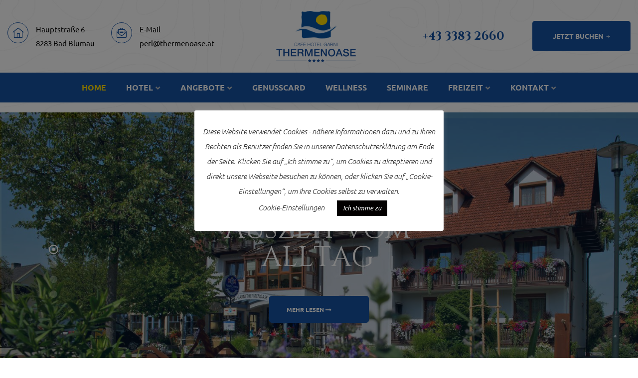

--- FILE ---
content_type: text/html; charset=UTF-8
request_url: https://www.thermenoase.at/
body_size: 36743
content:
<!doctype html>
<html lang="en-US" class="no-js">
<head>
    <meta charset="UTF-8">
    <meta name="viewport" content="width=device-width, initial-scale=1">
    <link rel="profile" href="//gmpg.org/xfn/11">
    <meta name='robots' content='index, follow, max-image-preview:large, max-snippet:-1, max-video-preview:-1' />
	<style>img:is([sizes="auto" i], [sizes^="auto," i]) { contain-intrinsic-size: 3000px 1500px }</style>
	
	<!-- This site is optimized with the Yoast SEO plugin v26.4 - https://yoast.com/wordpress/plugins/seo/ -->
	<title>Home - Café Hotel Garni Thermenoase</title>
	<meta name="description" content="Familiengeführt. Hotel Garni Thermenoase. Bad Blumau. Thermenland Steiermark. Kostenloses WLAN. Garten mit Pool. Saunabereich." />
	<link rel="canonical" href="https://www.thermenoase.at/" />
	<meta property="og:locale" content="en_US" />
	<meta property="og:type" content="website" />
	<meta property="og:title" content="Home - Café Hotel Garni Thermenoase" />
	<meta property="og:description" content="Familiengeführt. Hotel Garni Thermenoase. Bad Blumau. Thermenland Steiermark. Kostenloses WLAN. Garten mit Pool. Saunabereich." />
	<meta property="og:url" content="https://www.thermenoase.at/" />
	<meta property="og:site_name" content="Café Hotel Garni Thermenoase" />
	<meta property="article:modified_time" content="2025-02-11T07:02:10+00:00" />
	<meta property="og:image" content="https://www.thermenoase.at/wp-content/uploads/2022/08/Fam.-Perl-WEB.jpg" />
	<meta name="twitter:card" content="summary_large_image" />
	<script type="application/ld+json" class="yoast-schema-graph">{"@context":"https://schema.org","@graph":[{"@type":"WebPage","@id":"https://www.thermenoase.at/","url":"https://www.thermenoase.at/","name":"Home - Café Hotel Garni Thermenoase","isPartOf":{"@id":"https://www.thermenoase.at/#website"},"about":{"@id":"https://www.thermenoase.at/#organization"},"primaryImageOfPage":{"@id":"https://www.thermenoase.at/#primaryimage"},"image":{"@id":"https://www.thermenoase.at/#primaryimage"},"thumbnailUrl":"https://www.thermenoase.at/wp-content/uploads/2022/08/Fam.-Perl-WEB.jpg","datePublished":"2021-10-04T10:44:46+00:00","dateModified":"2025-02-11T07:02:10+00:00","description":"Familiengeführt. Hotel Garni Thermenoase. Bad Blumau. Thermenland Steiermark. Kostenloses WLAN. Garten mit Pool. Saunabereich.","breadcrumb":{"@id":"https://www.thermenoase.at/#breadcrumb"},"inLanguage":"en-US","potentialAction":[{"@type":"ReadAction","target":["https://www.thermenoase.at/"]}]},{"@type":"ImageObject","inLanguage":"en-US","@id":"https://www.thermenoase.at/#primaryimage","url":"https://www.thermenoase.at/wp-content/uploads/2022/08/Fam.-Perl-WEB.jpg","contentUrl":"https://www.thermenoase.at/wp-content/uploads/2022/08/Fam.-Perl-WEB.jpg","width":1000,"height":667,"caption":"Fam. Perl"},{"@type":"BreadcrumbList","@id":"https://www.thermenoase.at/#breadcrumb","itemListElement":[{"@type":"ListItem","position":1,"name":"Home"}]},{"@type":"WebSite","@id":"https://www.thermenoase.at/#website","url":"https://www.thermenoase.at/","name":"Café Hotel Garni Thermenoase","description":"Ihre Oase der Erholung in Bad Blumau","publisher":{"@id":"https://www.thermenoase.at/#organization"},"potentialAction":[{"@type":"SearchAction","target":{"@type":"EntryPoint","urlTemplate":"https://www.thermenoase.at/?s={search_term_string}"},"query-input":{"@type":"PropertyValueSpecification","valueRequired":true,"valueName":"search_term_string"}}],"inLanguage":"en-US"},{"@type":"Organization","@id":"https://www.thermenoase.at/#organization","name":"Café Hotel Garni Thermenoase","url":"https://www.thermenoase.at/","logo":{"@type":"ImageObject","inLanguage":"en-US","@id":"https://www.thermenoase.at/#/schema/logo/image/","url":"https://www.thermenoase.at/wp-content/uploads/2021/10/logo_cafe_hotel_garni_thermenoase.png","contentUrl":"https://www.thermenoase.at/wp-content/uploads/2021/10/logo_cafe_hotel_garni_thermenoase.png","width":435,"height":78,"caption":"Café Hotel Garni Thermenoase"},"image":{"@id":"https://www.thermenoase.at/#/schema/logo/image/"}}]}</script>
	<!-- / Yoast SEO plugin. -->


<link rel='dns-prefetch' href='//fonts.googleapis.com' />
<link href='//fonts.gstatic.com' crossorigin rel='preconnect' />
<link rel="alternate" type="application/rss+xml" title="Café Hotel Garni Thermenoase &raquo; Feed" href="https://www.thermenoase.at/feed/" />
<link rel="alternate" type="application/rss+xml" title="Café Hotel Garni Thermenoase &raquo; Comments Feed" href="https://www.thermenoase.at/comments/feed/" />
<script type="text/javascript">
/* <![CDATA[ */
window._wpemojiSettings = {"baseUrl":"https:\/\/s.w.org\/images\/core\/emoji\/16.0.1\/72x72\/","ext":".png","svgUrl":"https:\/\/s.w.org\/images\/core\/emoji\/16.0.1\/svg\/","svgExt":".svg","source":{"concatemoji":"https:\/\/www.thermenoase.at\/wp-includes\/js\/wp-emoji-release.min.js?ver=6.8.3"}};
/*! This file is auto-generated */
!function(s,n){var o,i,e;function c(e){try{var t={supportTests:e,timestamp:(new Date).valueOf()};sessionStorage.setItem(o,JSON.stringify(t))}catch(e){}}function p(e,t,n){e.clearRect(0,0,e.canvas.width,e.canvas.height),e.fillText(t,0,0);var t=new Uint32Array(e.getImageData(0,0,e.canvas.width,e.canvas.height).data),a=(e.clearRect(0,0,e.canvas.width,e.canvas.height),e.fillText(n,0,0),new Uint32Array(e.getImageData(0,0,e.canvas.width,e.canvas.height).data));return t.every(function(e,t){return e===a[t]})}function u(e,t){e.clearRect(0,0,e.canvas.width,e.canvas.height),e.fillText(t,0,0);for(var n=e.getImageData(16,16,1,1),a=0;a<n.data.length;a++)if(0!==n.data[a])return!1;return!0}function f(e,t,n,a){switch(t){case"flag":return n(e,"\ud83c\udff3\ufe0f\u200d\u26a7\ufe0f","\ud83c\udff3\ufe0f\u200b\u26a7\ufe0f")?!1:!n(e,"\ud83c\udde8\ud83c\uddf6","\ud83c\udde8\u200b\ud83c\uddf6")&&!n(e,"\ud83c\udff4\udb40\udc67\udb40\udc62\udb40\udc65\udb40\udc6e\udb40\udc67\udb40\udc7f","\ud83c\udff4\u200b\udb40\udc67\u200b\udb40\udc62\u200b\udb40\udc65\u200b\udb40\udc6e\u200b\udb40\udc67\u200b\udb40\udc7f");case"emoji":return!a(e,"\ud83e\udedf")}return!1}function g(e,t,n,a){var r="undefined"!=typeof WorkerGlobalScope&&self instanceof WorkerGlobalScope?new OffscreenCanvas(300,150):s.createElement("canvas"),o=r.getContext("2d",{willReadFrequently:!0}),i=(o.textBaseline="top",o.font="600 32px Arial",{});return e.forEach(function(e){i[e]=t(o,e,n,a)}),i}function t(e){var t=s.createElement("script");t.src=e,t.defer=!0,s.head.appendChild(t)}"undefined"!=typeof Promise&&(o="wpEmojiSettingsSupports",i=["flag","emoji"],n.supports={everything:!0,everythingExceptFlag:!0},e=new Promise(function(e){s.addEventListener("DOMContentLoaded",e,{once:!0})}),new Promise(function(t){var n=function(){try{var e=JSON.parse(sessionStorage.getItem(o));if("object"==typeof e&&"number"==typeof e.timestamp&&(new Date).valueOf()<e.timestamp+604800&&"object"==typeof e.supportTests)return e.supportTests}catch(e){}return null}();if(!n){if("undefined"!=typeof Worker&&"undefined"!=typeof OffscreenCanvas&&"undefined"!=typeof URL&&URL.createObjectURL&&"undefined"!=typeof Blob)try{var e="postMessage("+g.toString()+"("+[JSON.stringify(i),f.toString(),p.toString(),u.toString()].join(",")+"));",a=new Blob([e],{type:"text/javascript"}),r=new Worker(URL.createObjectURL(a),{name:"wpTestEmojiSupports"});return void(r.onmessage=function(e){c(n=e.data),r.terminate(),t(n)})}catch(e){}c(n=g(i,f,p,u))}t(n)}).then(function(e){for(var t in e)n.supports[t]=e[t],n.supports.everything=n.supports.everything&&n.supports[t],"flag"!==t&&(n.supports.everythingExceptFlag=n.supports.everythingExceptFlag&&n.supports[t]);n.supports.everythingExceptFlag=n.supports.everythingExceptFlag&&!n.supports.flag,n.DOMReady=!1,n.readyCallback=function(){n.DOMReady=!0}}).then(function(){return e}).then(function(){var e;n.supports.everything||(n.readyCallback(),(e=n.source||{}).concatemoji?t(e.concatemoji):e.wpemoji&&e.twemoji&&(t(e.twemoji),t(e.wpemoji)))}))}((window,document),window._wpemojiSettings);
/* ]]> */
</script>
<style id='wp-emoji-styles-inline-css' type='text/css'>

	img.wp-smiley, img.emoji {
		display: inline !important;
		border: none !important;
		box-shadow: none !important;
		height: 1em !important;
		width: 1em !important;
		margin: 0 0.07em !important;
		vertical-align: -0.1em !important;
		background: none !important;
		padding: 0 !important;
	}
</style>
<style id='classic-theme-styles-inline-css' type='text/css'>
/*! This file is auto-generated */
.wp-block-button__link{color:#fff;background-color:#32373c;border-radius:9999px;box-shadow:none;text-decoration:none;padding:calc(.667em + 2px) calc(1.333em + 2px);font-size:1.125em}.wp-block-file__button{background:#32373c;color:#fff;text-decoration:none}
</style>
<style id='global-styles-inline-css' type='text/css'>
:root{--wp--preset--aspect-ratio--square: 1;--wp--preset--aspect-ratio--4-3: 4/3;--wp--preset--aspect-ratio--3-4: 3/4;--wp--preset--aspect-ratio--3-2: 3/2;--wp--preset--aspect-ratio--2-3: 2/3;--wp--preset--aspect-ratio--16-9: 16/9;--wp--preset--aspect-ratio--9-16: 9/16;--wp--preset--color--black: #000000;--wp--preset--color--cyan-bluish-gray: #abb8c3;--wp--preset--color--white: #ffffff;--wp--preset--color--pale-pink: #f78da7;--wp--preset--color--vivid-red: #cf2e2e;--wp--preset--color--luminous-vivid-orange: #ff6900;--wp--preset--color--luminous-vivid-amber: #fcb900;--wp--preset--color--light-green-cyan: #7bdcb5;--wp--preset--color--vivid-green-cyan: #00d084;--wp--preset--color--pale-cyan-blue: #8ed1fc;--wp--preset--color--vivid-cyan-blue: #0693e3;--wp--preset--color--vivid-purple: #9b51e0;--wp--preset--gradient--vivid-cyan-blue-to-vivid-purple: linear-gradient(135deg,rgba(6,147,227,1) 0%,rgb(155,81,224) 100%);--wp--preset--gradient--light-green-cyan-to-vivid-green-cyan: linear-gradient(135deg,rgb(122,220,180) 0%,rgb(0,208,130) 100%);--wp--preset--gradient--luminous-vivid-amber-to-luminous-vivid-orange: linear-gradient(135deg,rgba(252,185,0,1) 0%,rgba(255,105,0,1) 100%);--wp--preset--gradient--luminous-vivid-orange-to-vivid-red: linear-gradient(135deg,rgba(255,105,0,1) 0%,rgb(207,46,46) 100%);--wp--preset--gradient--very-light-gray-to-cyan-bluish-gray: linear-gradient(135deg,rgb(238,238,238) 0%,rgb(169,184,195) 100%);--wp--preset--gradient--cool-to-warm-spectrum: linear-gradient(135deg,rgb(74,234,220) 0%,rgb(151,120,209) 20%,rgb(207,42,186) 40%,rgb(238,44,130) 60%,rgb(251,105,98) 80%,rgb(254,248,76) 100%);--wp--preset--gradient--blush-light-purple: linear-gradient(135deg,rgb(255,206,236) 0%,rgb(152,150,240) 100%);--wp--preset--gradient--blush-bordeaux: linear-gradient(135deg,rgb(254,205,165) 0%,rgb(254,45,45) 50%,rgb(107,0,62) 100%);--wp--preset--gradient--luminous-dusk: linear-gradient(135deg,rgb(255,203,112) 0%,rgb(199,81,192) 50%,rgb(65,88,208) 100%);--wp--preset--gradient--pale-ocean: linear-gradient(135deg,rgb(255,245,203) 0%,rgb(182,227,212) 50%,rgb(51,167,181) 100%);--wp--preset--gradient--electric-grass: linear-gradient(135deg,rgb(202,248,128) 0%,rgb(113,206,126) 100%);--wp--preset--gradient--midnight: linear-gradient(135deg,rgb(2,3,129) 0%,rgb(40,116,252) 100%);--wp--preset--font-size--small: 13px;--wp--preset--font-size--medium: 20px;--wp--preset--font-size--large: 36px;--wp--preset--font-size--x-large: 42px;--wp--preset--spacing--20: 0.44rem;--wp--preset--spacing--30: 0.67rem;--wp--preset--spacing--40: 1rem;--wp--preset--spacing--50: 1.5rem;--wp--preset--spacing--60: 2.25rem;--wp--preset--spacing--70: 3.38rem;--wp--preset--spacing--80: 5.06rem;--wp--preset--shadow--natural: 6px 6px 9px rgba(0, 0, 0, 0.2);--wp--preset--shadow--deep: 12px 12px 50px rgba(0, 0, 0, 0.4);--wp--preset--shadow--sharp: 6px 6px 0px rgba(0, 0, 0, 0.2);--wp--preset--shadow--outlined: 6px 6px 0px -3px rgba(255, 255, 255, 1), 6px 6px rgba(0, 0, 0, 1);--wp--preset--shadow--crisp: 6px 6px 0px rgba(0, 0, 0, 1);}:where(.is-layout-flex){gap: 0.5em;}:where(.is-layout-grid){gap: 0.5em;}body .is-layout-flex{display: flex;}.is-layout-flex{flex-wrap: wrap;align-items: center;}.is-layout-flex > :is(*, div){margin: 0;}body .is-layout-grid{display: grid;}.is-layout-grid > :is(*, div){margin: 0;}:where(.wp-block-columns.is-layout-flex){gap: 2em;}:where(.wp-block-columns.is-layout-grid){gap: 2em;}:where(.wp-block-post-template.is-layout-flex){gap: 1.25em;}:where(.wp-block-post-template.is-layout-grid){gap: 1.25em;}.has-black-color{color: var(--wp--preset--color--black) !important;}.has-cyan-bluish-gray-color{color: var(--wp--preset--color--cyan-bluish-gray) !important;}.has-white-color{color: var(--wp--preset--color--white) !important;}.has-pale-pink-color{color: var(--wp--preset--color--pale-pink) !important;}.has-vivid-red-color{color: var(--wp--preset--color--vivid-red) !important;}.has-luminous-vivid-orange-color{color: var(--wp--preset--color--luminous-vivid-orange) !important;}.has-luminous-vivid-amber-color{color: var(--wp--preset--color--luminous-vivid-amber) !important;}.has-light-green-cyan-color{color: var(--wp--preset--color--light-green-cyan) !important;}.has-vivid-green-cyan-color{color: var(--wp--preset--color--vivid-green-cyan) !important;}.has-pale-cyan-blue-color{color: var(--wp--preset--color--pale-cyan-blue) !important;}.has-vivid-cyan-blue-color{color: var(--wp--preset--color--vivid-cyan-blue) !important;}.has-vivid-purple-color{color: var(--wp--preset--color--vivid-purple) !important;}.has-black-background-color{background-color: var(--wp--preset--color--black) !important;}.has-cyan-bluish-gray-background-color{background-color: var(--wp--preset--color--cyan-bluish-gray) !important;}.has-white-background-color{background-color: var(--wp--preset--color--white) !important;}.has-pale-pink-background-color{background-color: var(--wp--preset--color--pale-pink) !important;}.has-vivid-red-background-color{background-color: var(--wp--preset--color--vivid-red) !important;}.has-luminous-vivid-orange-background-color{background-color: var(--wp--preset--color--luminous-vivid-orange) !important;}.has-luminous-vivid-amber-background-color{background-color: var(--wp--preset--color--luminous-vivid-amber) !important;}.has-light-green-cyan-background-color{background-color: var(--wp--preset--color--light-green-cyan) !important;}.has-vivid-green-cyan-background-color{background-color: var(--wp--preset--color--vivid-green-cyan) !important;}.has-pale-cyan-blue-background-color{background-color: var(--wp--preset--color--pale-cyan-blue) !important;}.has-vivid-cyan-blue-background-color{background-color: var(--wp--preset--color--vivid-cyan-blue) !important;}.has-vivid-purple-background-color{background-color: var(--wp--preset--color--vivid-purple) !important;}.has-black-border-color{border-color: var(--wp--preset--color--black) !important;}.has-cyan-bluish-gray-border-color{border-color: var(--wp--preset--color--cyan-bluish-gray) !important;}.has-white-border-color{border-color: var(--wp--preset--color--white) !important;}.has-pale-pink-border-color{border-color: var(--wp--preset--color--pale-pink) !important;}.has-vivid-red-border-color{border-color: var(--wp--preset--color--vivid-red) !important;}.has-luminous-vivid-orange-border-color{border-color: var(--wp--preset--color--luminous-vivid-orange) !important;}.has-luminous-vivid-amber-border-color{border-color: var(--wp--preset--color--luminous-vivid-amber) !important;}.has-light-green-cyan-border-color{border-color: var(--wp--preset--color--light-green-cyan) !important;}.has-vivid-green-cyan-border-color{border-color: var(--wp--preset--color--vivid-green-cyan) !important;}.has-pale-cyan-blue-border-color{border-color: var(--wp--preset--color--pale-cyan-blue) !important;}.has-vivid-cyan-blue-border-color{border-color: var(--wp--preset--color--vivid-cyan-blue) !important;}.has-vivid-purple-border-color{border-color: var(--wp--preset--color--vivid-purple) !important;}.has-vivid-cyan-blue-to-vivid-purple-gradient-background{background: var(--wp--preset--gradient--vivid-cyan-blue-to-vivid-purple) !important;}.has-light-green-cyan-to-vivid-green-cyan-gradient-background{background: var(--wp--preset--gradient--light-green-cyan-to-vivid-green-cyan) !important;}.has-luminous-vivid-amber-to-luminous-vivid-orange-gradient-background{background: var(--wp--preset--gradient--luminous-vivid-amber-to-luminous-vivid-orange) !important;}.has-luminous-vivid-orange-to-vivid-red-gradient-background{background: var(--wp--preset--gradient--luminous-vivid-orange-to-vivid-red) !important;}.has-very-light-gray-to-cyan-bluish-gray-gradient-background{background: var(--wp--preset--gradient--very-light-gray-to-cyan-bluish-gray) !important;}.has-cool-to-warm-spectrum-gradient-background{background: var(--wp--preset--gradient--cool-to-warm-spectrum) !important;}.has-blush-light-purple-gradient-background{background: var(--wp--preset--gradient--blush-light-purple) !important;}.has-blush-bordeaux-gradient-background{background: var(--wp--preset--gradient--blush-bordeaux) !important;}.has-luminous-dusk-gradient-background{background: var(--wp--preset--gradient--luminous-dusk) !important;}.has-pale-ocean-gradient-background{background: var(--wp--preset--gradient--pale-ocean) !important;}.has-electric-grass-gradient-background{background: var(--wp--preset--gradient--electric-grass) !important;}.has-midnight-gradient-background{background: var(--wp--preset--gradient--midnight) !important;}.has-small-font-size{font-size: var(--wp--preset--font-size--small) !important;}.has-medium-font-size{font-size: var(--wp--preset--font-size--medium) !important;}.has-large-font-size{font-size: var(--wp--preset--font-size--large) !important;}.has-x-large-font-size{font-size: var(--wp--preset--font-size--x-large) !important;}
:where(.wp-block-post-template.is-layout-flex){gap: 1.25em;}:where(.wp-block-post-template.is-layout-grid){gap: 1.25em;}
:where(.wp-block-columns.is-layout-flex){gap: 2em;}:where(.wp-block-columns.is-layout-grid){gap: 2em;}
:root :where(.wp-block-pullquote){font-size: 1.5em;line-height: 1.6;}
</style>
<link rel='stylesheet' id='contact-form-7-css' href='https://www.thermenoase.at/wp-content/plugins/contact-form-7/includes/css/styles.css?ver=6.1.3' type='text/css' media='all' />
<link rel='stylesheet' id='cookie-law-info-css' href='https://www.thermenoase.at/wp-content/plugins/cookie-law-info/legacy/public/css/cookie-law-info-public.css?ver=3.3.6' type='text/css' media='all' />
<link rel='stylesheet' id='cookie-law-info-gdpr-css' href='https://www.thermenoase.at/wp-content/plugins/cookie-law-info/legacy/public/css/cookie-law-info-gdpr.css?ver=3.3.6' type='text/css' media='all' />
<link rel='stylesheet' id='wphb-extra-css-css' href='https://www.thermenoase.at/wp-content/plugins/wp-hotel-booking/includes/plugins/wp-hotel-booking-extra/assets/css/site.css?ver=2.2.5' type='text/css' media='all' />
<link rel='stylesheet' id='wphb-ui-slider-css' href='https://www.thermenoase.at/wp-content/plugins/wp-hotel-booking/assets/lib/slider/nouislider.min.css?ver=6.8.3' type='text/css' media='all' />
<link rel='stylesheet' id='wp-hotel-booking-css' href='https://www.thermenoase.at/wp-content/plugins/wp-hotel-booking/assets/css/hotel-booking.css?ver=2.2.5' type='text/css' media='all' />
<link rel='stylesheet' id='wp-hotel-booking-theme-default-css' href='https://www.thermenoase.at/wp-content/plugins/wp-hotel-booking/assets/css/theme-default.css?ver=731232752' type='text/css' media='all' />
<link rel='stylesheet' id='wp-hotel-booking-review-gallery-css' href='https://www.thermenoase.at/wp-content/plugins/wp-hotel-booking/assets/css/review-gallery.min.css?ver=2.2.5' type='text/css' media='all' />
<link rel='stylesheet' id='flatpickr-css-css' href='https://www.thermenoase.at/wp-content/plugins/wp-hotel-booking/assets/lib/flatpickr.min.css?ver=6.8.3' type='text/css' media='all' />
<link rel='stylesheet' id='wp-hotel-booking-libaries-style-css' href='https://www.thermenoase.at/wp-content/plugins/wp-hotel-booking/assets/css/libraries.css?ver=6.8.3' type='text/css' media='all' />
<link rel='stylesheet' id='wp-admin-hotel-booking-calendar-v2-css' href='https://www.thermenoase.at/wp-content/plugins/wp-hotel-booking/assets/css/admin/main.min.css?ver=6.8.3' type='text/css' media='all' />
<link rel='stylesheet' id='lexus-boostrap-css' href='https://www.thermenoase.at/wp-content/themes/amihomestay/assets/css/opal-boostrap.css?ver=6.8.3' type='text/css' media='all' />
<link rel='stylesheet' id='amihomestay-style-css' href='https://www.thermenoase.at/wp-content/themes/amihomestay/style.css?ver=6.8.3' type='text/css' media='all' />
<style id='amihomestay-style-inline-css' type='text/css'>
body, input, button, select, textarea{font-family:"Ubuntu", -apple-system, BlinkMacSystemFont, "Segoe UI", Roboto, "Helvetica Neue", Arial, sans-serif;font-weight:400;color:#000000}html { font-size:16px;}.c-heading{color:#000000;}.c-primary{color:#1652a1;}.bg-primary{background-color:#1652a1;}.b-primary{border-color:#1652a1;}.button-primary:hover{background-color:#103c75;border-color:#103c75;}.c-secondary {color:#ffdb00;}.bg-secondary {background-color:#ffdb00;}.b-secondary{border-color:#ffdb00;}.button-secondary:hover{background-color:#ccb100;}input[type="text"]::placeholder,input[type="email"]::placeholder,input[type="url"]::placeholder,input[type="password"]::placeholder,input[type="search"]::placeholder,input[type="number"]::placeholder,input[type="tel"]::placeholder,input[type="range"]::placeholder,input[type="date"]::placeholder,input[type="month"]::placeholder,input[type="week"]::placeholder,input[type="time"]::placeholder,input[type="datetime"]::placeholder,input[type="datetime-local"]::placeholder,input[type="color"]::placeholder,input[type="text"],input[type="email"],input[type="url"],input[type="password"],input[type="search"],input[type="number"],input[type="tel"],input[type="range"],input[type="date"],input[type="month"],input[type="week"],input[type="time"],input[type="datetime"],input[type="datetime-local"],input[type="color"],textarea::placeholder,textarea,.mainmenu-container ul ul .menu-item > a,.mainmenu-container li a span,.cat-links a,.entry-meta,.cat-tags-links .tags-links a:not(:hover),.author-wrapper .a-subtitle,.site-footer a,.comment-metadata,.comment-metadata a,.elementor-widget .tagcloud a,.elementor-widget.widget_tag_cloud a,.widget .tagcloud a,.widget.widget_tag_cloud a,.c-body,.site-header-account .account-links-menu li a,.site-header-account .account-dashboard li a,.comment-form label,.comment-form a,.elementor-nav-menu--dropdown a,.elementor-search-form--skin-minimal .elementor-search-form__icon,.elementor-widget-opal-testimonials .layout_2 .elementor-testimonial-content,#hotel-booking-cart input[type=email],#hotel-booking-cart input[type=number],#hotel-booking-cart input[type=text],#hotel-booking-payment input[type=email],#hotel-booking-payment input[type=number],#hotel-booking-payment input[type=text],#hotel-booking-results .hb-search-results > .hb-room .hb-room-meta li > label {color:#000000; }.widget-area strong,h1,h2,h3,h4,h5,h6,.lexus-h1,.lexus-h2,.lexus-h3,.lexus-h4,.lexus-h5,.lexus-h6,blockquote,.breadcrumb.current-item,.breadcrumb span.current-item,.breadcrumb *.current-item,th,a,.entry-content blockquote cite a,.entry-content strong,.entry-content dt,.entry-content th,.single .navigation .thumbnail-nav,.related-posts .related-heading,.author-wrapper .author-name,.error404 .error-btn-bh,.comments-title,.comment-content strong,.comment-author,.comment-author a,.comment-metadata a.comment-edit-link,.comment-reply-link,.comment-content table th,.comment-content dt,.comment-respond .comment-reply-title,.elementor-element .elementor-widget-wp-widget-recent-posts .title-post a,h2.widget-title,h2.widgettitle,.c-heading,fieldset legend,.search .site-content .page-title,.site-header-account .login-form-title,.elementor-accordion .elementor-tab-title,.elementor-featured-box-wrapper .elementor-featured-box-title,.elementor-widget-opal-image-hotspots .elementor-accordion .elementor-tab-title,.elementor-price-table__currency,.elementor-price-table__integer-part,.elementor-price-table__feature-inner span.item-active,.elementor-price-table__period,.elementor-progress-percentage,.elementor-widget-progress .elementor-title,.elementor-teams-wrapper .elementor-team-name,.elementor-widget-opal-testimonials .elementor-testimonial-title,.elementor-widget-opal-testimonials .elementor-testimonial-content,.elementor-widget-opal-testimonials .elementor-testimonial-name,.rooms .hb_room .price,#hotel-booking-results > h3,#hotel-booking-results .hb-search-results > .hb-room .hb-room-name a:not(:hover),#hotel-booking-results .hb-search-results > .hb-room .hb-room-meta li > label + div,#hotel-booking-results .hb-search-results > .hb-room .hb-room-meta li .hb_search_item_price,.hb_single_room_tab_details #comments h2,.hb_related_other_room > .title {color:#000000; }.btn-link,.elementor-element .elementor-button-link .elementor-button,.button-link,blockquote:before,.main-navigation .top-menu > li:hover > a,.main-navigation .top-menu > li:active > a,.main-navigation .top-menu > li:focus > a,.mainmenu-container ul ul .menu-item > a:hover,.mainmenu-container ul ul .menu-item > a:active,.mainmenu-container ul ul .menu-item > a:focus,.mainmenu-container li.current-menu-parent > a,.mainmenu-container .menu-item > a:hover,.menu-toggle,.site-header .header-group .search-submit:hover,.site-header .header-group .search-submit:focus,.entry-meta .author a:not(:hover),.entry-meta .cat-links a,.pbr-social-share a:hover,.single .navigation > div:hover,.single .navigation > div:hover .nav-title,.single .navigation > div:hover a,.single .navigation > div:hover b,.single .navigation .nav-title,.error404 .error-404-subtitle,.breadcrumb a:hover,.breadcrumb a:hover span,.site-header-account > a:hover i,.site-header-account > a:hover .text-account,.comment-author a:hover,.comment-metadata a:hover,.elementor-element .elementor-widget-wp-widget-recent-posts .title-post a:hover,.title-with-icon:before,.widget_recent_entries li a:hover,.widget_recent_entries li a:active,.widget_search button[type="submit"],.elementor-widget .tagcloud a:hover,.elementor-widget .tagcloud a:focus,.elementor-widget.widget_tag_cloud a:hover,.elementor-widget.widget_tag_cloud a:focus,.widget .tagcloud a:hover,.widget .tagcloud a:focus,.widget.widget_tag_cloud a:hover,.widget.widget_tag_cloud a:focus,.button-outline-primary,.elementor-wpcf7-button-outline_primary input[type="button"],.elementor-wpcf7-button-outline_primary input[type="submit"],.elementor-wpcf7-button-outline_primary button[type="submit"],.mailchimp-button-outline_primary button,.mailchimp-button-outline_primary button[type="submit"],.elementor-element .elementor-button-outline_primary .elementor-button,.c-primary,.navigation-button .menu-toggle:hover,.navigation-button .menu-toggle:focus,.entry-header .entry-title a:hover,.entry-content blockquote cite a:hover,.site-header-account .account-dropdown a.register-link,.site-header-account .account-dropdown a.lostpass-link,.site-header-account .account-links-menu li a:hover,.site-header-account .account-dashboard li a:hover,.comment-form a:hover,.wp_widget_tag_cloud a:hover,.wp_widget_tag_cloud a:focus,#secondary .elementor-widget-container h5:first-of-type,.elementor-nav-menu-popup .mfp-close,.owl-theme.owl-carousel .owl-nav [class*='owl-']:hover,.owl-theme .products .owl-nav [class*='owl-']:hover,#secondary .elementor-widget-wp-widget-recent-posts a,.elementor-accordion .elementor-tab-title.elementor-active,.contactform-content .form-title,.elementor-widget-opal-countdown .elementor-countdown-digits,.elementor-featured-box-wrapper i,.elementor-widget-heading .sub-title,.elementor-widget-icon-box.elementor-view-framed:hover .elementor-icon,.elementor-widget-icon-box.elementor-view-framed:not(:hover) .elementor-icon,.elementor-widget-icon-box.elementor-view-default:hover .elementor-icon,.elementor-widget-icon-box.elementor-view-default:not(:hover) .elementor-icon,.elementor-widget-icon-box:hover .elementor-icon-box-title,.elementor-widget.elementor-widget-icon-list .elementor-icon-list-item:not(:hover) i,.elementor-widget.elementor-widget-icon-list .elementor-icon-list-item:not(:hover) .elementor-icon-list-text,.elementor-widget.elementor-widget-icon-list .elementor-icon-list-item:hover i,.elementor-widget.elementor-widget-icon-list .elementor-icon-list-item:hover .elementor-icon-list-text,.elementor-widget-icon.elementor-view-default .elementor-icon,.elementor-widget-icon.elementor-view-framed .elementor-icon,.elementor-widget-opal-image-hotspots .elementor-accordion .elementor-tab-title.elementor-active,.elementor-nav-menu--main.elementor-nav-menu--layout-horizontal .elementor-nav-menu a.elementor-sub-item.elementor-item-active,.elementor-nav-menu--main .elementor-item.highlighted,.elementor-nav-menu--main .elementor-item.elementor-item-active,.elementor-nav-menu--main .elementor-item:hover,.elementor-nav-menu--main .elementor-item:focus,.elementor-nav-menu--main .current-menu-ancestor .elementor-item.has-submenu,.elementor-nav-menu--popup .elementor-item.highlighted,.elementor-nav-menu--popup .elementor-item.elementor-item-active,.elementor-nav-menu--popup .elementor-item:hover,.elementor-nav-menu--popup .elementor-item:focus,.elementor-nav-menu--popup .elementor-nav-menu--dropdown a:hover,.elementor-nav-menu--popup .elementor-nav-menu--dropdown a.highlighted,.elementor-nav-menu--dropdown:not(.mega-menu) a:hover,.elementor-nav-menu--dropdown:not(.mega-menu) a.highlighted,.elementor-nav-menu--dropdown:not(.mega-menu) .has-submenu,.portfolio .portfolio-content .entry-title a:hover,.portfolio .entry-category a:hover,.elementor-portfolio-style-overlay .portfolio .portfolio-content .entry-title a:hover,.elementor-portfolio-style-overlay .portfolio .portfolio-content .entry-category a:hover,.elementor-portfolio__filter:hover,.single-portfolio-navigation .nav-link:hover span,.elementor-button-default .elementor-button,.elementor-search-form .elementor-search-form__submit:hover,.elementor-search-form--skin-full_screen .elementor-search-form__toggle:hover,.elementor-teams-wrapper .elementor-team-name:hover,.elementor-widget-opal-testimonials .elementor-testimonial-job,.testimonial-star-rating,.testimonial-star-rating span:before,.elementor-video-icon,.hb_single_room .price {color:#1652a1; }.f-primary {fill:#1652a1; }.mp-level::-webkit-scrollbar-thumb,.page-numbers:not(ul):not(.dots):hover,.page-numbers:not(ul):not(.dots):focus,.page-numbers.current:not(ul):not(.dots),.comments-link span,.cat-tags-links .tags-links a:hover,.cat-tags-links .tags-links a:focus,.page-links a:hover .page-number,.page-links a:focus .page-number,.page-links > .page-number,#secondary .widget_product_categories ul.product-categories > li > a:before,.widget_meta > ul > li > a:before,.widget_pages > ul > li > a:before,.widget_archive > ul > li > a:before,.widget_categories > ul > li > a:before,.widget_meta > ul > li > a:hover:before,.widget_pages > ul > li > a:hover:before,.widget_archive > ul > li > a:hover:before,.widget_categories > ul > li > a:hover:before,.wp_widget_tag_cloud a:hover:before,.wp_widget_tag_cloud a:focus:before,.button-primary,input[type="reset"],input.secondary[type="button"],input.secondary[type="reset"],input.secondary[type="submit"],input[type="button"],input[type="submit"],button[type="submit"],.more-link,.page .edit-link a.post-edit-link,.scrollup,.comment-form .form-submit input[type="submit"],.elementor-wpcf7-button-primary input[type="button"][type="submit"],.elementor-wpcf7-button-primary input[type="submit"],.elementor-wpcf7-button-primary button[type="submit"],.mailchimp-button-primary button,.mailchimp-button-primary button[type="submit"],#hotel-booking-cart .hb_button.hb_checkout,#hotel-booking-cart button[type=button],#hotel-booking-cart button[type=submit],#hotel-booking-payment .hb_button.hb_checkout,#hotel-booking-payment button[type=button],#hotel-booking-payment button[type=submit],.hb_single_room #reviews #review_form_wrapper form .form-submit input[type=submit],.hb_button,#hotel-booking-results form .hb_button.hb_checkout,#hotel-booking-results form button.hb_add_to_cart,#hotel-booking-results form form button[type=submit],.button-default:hover,.button-dark:hover,.elementor-element .elementor-button-dark .elementor-button:hover,.button-dark:active,.elementor-element .elementor-button-dark .elementor-button:active,.button-dark:focus,.elementor-element .elementor-button-dark .elementor-button:focus,.button-light:hover,.elementor-element .elementor-button-light .elementor-button:hover,.button-light:active,.elementor-element .elementor-button-light .elementor-button:active,.button-light:focus,.elementor-element .elementor-button-light .elementor-button:focus,.elementor-element .elementor-button-primary .elementor-button,.button-outline-primary:hover,.elementor-wpcf7-button-outline_primary input:hover[type="button"],.elementor-wpcf7-button-outline_primary input:hover[type="submit"],.elementor-wpcf7-button-outline_primary button:hover[type="submit"],.mailchimp-button-outline_primary button:hover,.button-outline-primary:active,.elementor-wpcf7-button-outline_primary input:active[type="button"],.elementor-wpcf7-button-outline_primary input:active[type="submit"],.elementor-wpcf7-button-outline_primary button:active[type="submit"],.mailchimp-button-outline_primary button:active,.button-outline-primary.active,.elementor-wpcf7-button-outline_primary input.active[type="button"],.elementor-wpcf7-button-outline_primary input.active[type="submit"],.elementor-wpcf7-button-outline_primary button.active[type="submit"],.mailchimp-button-outline_primary button.active,.show > .button-outline-primary.dropdown-toggle,.elementor-wpcf7-button-outline_primary .show > input.dropdown-toggle[type="button"],.elementor-wpcf7-button-outline_primary .show > input.dropdown-toggle[type="submit"],.elementor-wpcf7-button-outline_primary .show > button.dropdown-toggle[type="submit"],.mailchimp-button-outline_primary .show > button.dropdown-toggle,.elementor-element .elementor-button-outline_primary .elementor-button:hover,.elementor-element .elementor-button-outline_primary .elementor-button:active,.elementor-element .elementor-button-outline_primary .elementor-button:focus,.bg-primary,.elementor-widget-divider .elementor-divider-separator:before,.elementor-flip-box__front,.elementor-widget-icon-box.elementor-view-stacked:hover .elementor-icon,.elementor-widget-icon-box.elementor-view-stacked:not(:hover) .elementor-icon,.elementor-widget-icon.elementor-view-stacked .elementor-icon,.elementor-widget-opal-image-hotspots .scrollbar-inner > .scroll-element .scroll-bar,.opal-image-hotspots-main-icons .opal-image-hotspots-icon,.elementor-widget-opal-image-gallery .gallery-item-overlay,.elementor-widget-opal-image-gallery .elementor-galerry__filter.elementor-active,.elementor-nav-menu--main.elementor-nav-menu--layout-horizontal:not(.e--pointer-framed) .elementor-nav-menu > li.current-menu-parent > a:before,.elementor-nav-menu--main.elementor-nav-menu--layout-horizontal:not(.e--pointer-framed) .elementor-nav-menu > li.current-menu-parent > a:after,.elementor-nav-menu--main.e--pointer-squares .elementor-item.elementor-item-active:before,.elementor-nav-menu--main.e--pointer-dot .elementor-item.elementor-item-active:before,.elementor-nav-menu--main.e--pointer-squares .elementor-item:hover:before,.elementor-nav-menu--main.e--pointer-dot .elementor-item:hover:before,.elementor-nav-menu--main:not(.e--pointer-framed):not(.e--pointer-squares):not(.e--pointer-dot) .elementor-item.elementor-item-active:before,.elementor-nav-menu--main:not(.e--pointer-framed):not(.e--pointer-squares):not(.e--pointer-dot) .elementor-item.elementor-item-active:after,.elementor-nav-menu--main:not(.e--pointer-framed):not(.e--pointer-squares):not(.e--pointer-dot) .elementor-item:before,.elementor-nav-menu--main:not(.e--pointer-framed):not(.e--pointer-squares):not(.e--pointer-dot) .elementor-item:after,.elementor-nav-menu--popup.e--pointer-dot .elementor-item.elementor-item-active:before,.elementor-nav-menu--popup.e--pointer-dot .elementor-item:hover:before,.elementor-nav-menu--main.elementor-nav-menu--layout-vertical-absolute .vertical-heading,.single-portfolio-summary .pbr-social-share a:hover,.elementor-teams-wrapper .team-icon-socials a:hover,.elementor-timeline-carousel .timeline-carosuel-item .timeline-number,.elementor-timeline-carousel .timeline-carosuel-item:hover .timeline-number,.elementor-timeline-carousel .timeline-carosuel-item.timeline-item-activate .timeline-number,.timeline-item .timeline-number,.elementor-timeline-view-vertical .timeline-number,.rooms-pagination .page-numbers li .page-numbers:hover,.rooms-pagination .page-numbers li .page-numbers.current,.rooms-pagination .page-numbers li .page-numbers.prev:hover,.rooms-pagination .page-numbers li .page-numbers.next:hover,.hb_related_other_room > .title:after,.hb_single_room .hb_single_room_details .hb_single_room_tabs > li a.active:after {background-color:#1652a1; }.button-primary,input[type="reset"],input.secondary[type="button"],input.secondary[type="reset"],input.secondary[type="submit"],input[type="button"],input[type="submit"],button[type="submit"],.more-link,.page .edit-link a.post-edit-link,.scrollup,.comment-form .form-submit input[type="submit"],.elementor-wpcf7-button-primary input[type="button"][type="submit"],.elementor-wpcf7-button-primary input[type="submit"],.elementor-wpcf7-button-primary button[type="submit"],.mailchimp-button-primary button,.mailchimp-button-primary button[type="submit"],#hotel-booking-cart .hb_button.hb_checkout,#hotel-booking-cart button[type=button],#hotel-booking-cart button[type=submit],#hotel-booking-payment .hb_button.hb_checkout,#hotel-booking-payment button[type=button],#hotel-booking-payment button[type=submit],.hb_single_room #reviews #review_form_wrapper form .form-submit input[type=submit],.hb_button,#hotel-booking-results form .hb_button.hb_checkout,#hotel-booking-results form button.hb_add_to_cart,#hotel-booking-results form form button[type=submit],.button-secondary,.secondary-button .search-submit,.elementor-wpcf7-button-secondary input[type="button"][type="submit"],.elementor-wpcf7-button-secondary input[type="submit"],.elementor-wpcf7-button-secondary button[type="submit"],.mailchimp-button-secondary button,.mailchimp-button-secondary button[type="submit"],input[type="text"]:focus,input[type="email"]:focus,input[type="url"]:focus,input[type="password"]:focus,input[type="search"]:focus,input[type="number"]:focus,input[type="tel"]:focus,input[type="range"]:focus,input[type="date"]:focus,input[type="month"]:focus,input[type="week"]:focus,input[type="time"]:focus,input[type="datetime"]:focus,input[type="datetime-local"]:focus,input[type="color"]:focus,textarea:focus,.site-header-account .account-dropdown .account-wrap,#secondary .widget_product_categories ul.product-categories,.elementor-widget .tagcloud a:hover,.elementor-widget .tagcloud a:focus,.elementor-widget.widget_tag_cloud a:hover,.elementor-widget.widget_tag_cloud a:focus,.widget .tagcloud a:hover,.widget .tagcloud a:focus,.widget.widget_tag_cloud a:hover,.widget.widget_tag_cloud a:focus,.wp_widget_tag_cloud a:hover:after,.wp_widget_tag_cloud a:focus:after,.wp_widget_tag_cloud a:hover,.wp_widget_tag_cloud a:focus,.button-default:hover,.button-dark:hover,.elementor-element .elementor-button-dark .elementor-button:hover,.button-dark:active,.elementor-element .elementor-button-dark .elementor-button:active,.button-dark:focus,.elementor-element .elementor-button-dark .elementor-button:focus,.button-light:hover,.elementor-element .elementor-button-light .elementor-button:hover,.button-light:active,.elementor-element .elementor-button-light .elementor-button:active,.button-light:focus,.elementor-element .elementor-button-light .elementor-button:focus,.elementor-element .elementor-button-primary .elementor-button,.button-outline-primary,.elementor-wpcf7-button-outline_primary input[type="button"],.elementor-wpcf7-button-outline_primary input[type="submit"],.elementor-wpcf7-button-outline_primary button[type="submit"],.mailchimp-button-outline_primary button,.mailchimp-button-outline_primary button[type="submit"],.elementor-element .elementor-button-outline_primary .elementor-button,.button-outline-primary:hover,.elementor-wpcf7-button-outline_primary input:hover[type="button"],.elementor-wpcf7-button-outline_primary input:hover[type="submit"],.elementor-wpcf7-button-outline_primary button:hover[type="submit"],.mailchimp-button-outline_primary button:hover,.button-outline-primary:active,.elementor-wpcf7-button-outline_primary input:active[type="button"],.elementor-wpcf7-button-outline_primary input:active[type="submit"],.elementor-wpcf7-button-outline_primary button:active[type="submit"],.mailchimp-button-outline_primary button:active,.button-outline-primary.active,.elementor-wpcf7-button-outline_primary input.active[type="button"],.elementor-wpcf7-button-outline_primary input.active[type="submit"],.elementor-wpcf7-button-outline_primary button.active[type="submit"],.mailchimp-button-outline_primary button.active,.show > .button-outline-primary.dropdown-toggle,.elementor-wpcf7-button-outline_primary .show > input.dropdown-toggle[type="button"],.elementor-wpcf7-button-outline_primary .show > input.dropdown-toggle[type="submit"],.elementor-wpcf7-button-outline_primary .show > button.dropdown-toggle[type="submit"],.mailchimp-button-outline_primary .show > button.dropdown-toggle,.elementor-element .elementor-button-outline_primary .elementor-button:hover,.elementor-element .elementor-button-outline_primary .elementor-button:active,.elementor-element .elementor-button-outline_primary .elementor-button:focus,.b-primary,.elementor-widget-icon-box.elementor-view-framed:hover .elementor-icon,.elementor-widget-icon.elementor-view-default .elementor-icon,.elementor-widget-icon.elementor-view-framed .elementor-icon,.elementor-widget-opal-image-gallery .elementor-galerry__filter.elementor-active:before,.e--pointer-framed .elementor-item.elementor-item-active:before,.e--pointer-framed .elementor-item.elementor-item-active:after,.e--pointer-framed .elementor-item:before,.e--pointer-framed .elementor-item:after,.elementor-nav-menu--main > .elementor-nav-menu,.elementor-nav-menu--main .elementor-nav-menu ul,.mega-menu-item,ul.elementor-price-table__features-list,.elementor-search-form__container:not(.elementor-search-form--full-screen),.elementor-search-form--skin-full_screen .elementor-search-form__toggle:hover,.elementor-timeline-carousel .timeline-carosuel-item:hover .timeline-number,.elementor-timeline-carousel .timeline-carosuel-item.timeline-item-activate .timeline-number,.hb_single_room .hb_room_gallery .camera_thumbs .camera_thumbs_cont ul li.cameracurrent:before {border-color:#1652a1; }.site-header-account > a:before,.elementor-nav-menu--layout-horizontal .elementor-nav-menu li.menu-item-has-children:before,.elementor-nav-menu--layout-horizontal .elementor-nav-menu li.has-mega-menu:before {border-bottom-color:#1652a1; }.btn-link:focus,.elementor-element .elementor-button-link .elementor-button:focus,.btn-link:hover,.elementor-element .elementor-button-link .elementor-button:hover,.button-link:focus,.button-link:hover,a:hover,a:active,.cat-links a:hover,.entry-meta .cat-links a:hover,.widget_search button[type="submit"]:hover,.widget_search button[type="submit"]:focus {color:#103c75; }.button-primary:hover,input:hover[type="reset"],input:hover[type="button"],input:hover[type="submit"],button:hover[type="submit"],.more-link:hover,.page .edit-link a.post-edit-link:hover,.scrollup:hover,.comment-form .form-submit input:hover[type="submit"],.elementor-wpcf7-button-primary input:hover[type="submit"],.elementor-wpcf7-button-primary button:hover[type="submit"],.mailchimp-button-primary button:hover,#hotel-booking-cart .hb_button.hb_checkout:hover,#hotel-booking-cart button:hover[type=button],#hotel-booking-cart button:hover[type=submit],#hotel-booking-payment .hb_button.hb_checkout:hover,#hotel-booking-payment button:hover[type=button],#hotel-booking-payment button:hover[type=submit],.hb_single_room #reviews #review_form_wrapper form .form-submit input:hover[type=submit],.hb_button:hover,#hotel-booking-results form .hb_button.hb_checkout:hover,#hotel-booking-results form button.hb_add_to_cart:hover,#hotel-booking-results form form button:hover[type=submit],.button-primary:active,input:active[type="reset"],input:active[type="button"],input:active[type="submit"],button:active[type="submit"],.more-link:active,.page .edit-link a.post-edit-link:active,.scrollup:active,.comment-form .form-submit input:active[type="submit"],.elementor-wpcf7-button-primary input:active[type="submit"],.elementor-wpcf7-button-primary button:active[type="submit"],.mailchimp-button-primary button:active,#hotel-booking-cart .hb_button.hb_checkout:active,#hotel-booking-cart button:active[type=button],#hotel-booking-cart button:active[type=submit],#hotel-booking-payment .hb_button.hb_checkout:active,#hotel-booking-payment button:active[type=button],#hotel-booking-payment button:active[type=submit],.hb_single_room #reviews #review_form_wrapper form .form-submit input:active[type=submit],.hb_button:active,#hotel-booking-results form .hb_button.hb_checkout:active,#hotel-booking-results form button.hb_add_to_cart:active,#hotel-booking-results form form button:active[type=submit],.button-primary.active,input.active[type="reset"],input.active[type="button"],input.active[type="submit"],button.active[type="submit"],.active.more-link,.page .edit-link a.active.post-edit-link,.active.scrollup,.comment-form .form-submit input.active[type="submit"],.elementor-wpcf7-button-primary input.active[type="submit"],.elementor-wpcf7-button-primary button.active[type="submit"],.mailchimp-button-primary button.active,#hotel-booking-cart .active.hb_button.hb_checkout,#hotel-booking-cart button.active[type=button],#hotel-booking-cart button.active[type=submit],#hotel-booking-payment .active.hb_button.hb_checkout,#hotel-booking-payment button.active[type=button],#hotel-booking-payment button.active[type=submit],.hb_single_room #reviews #review_form_wrapper form .form-submit input.active[type=submit],.active.hb_button,#hotel-booking-results form .active.hb_button.hb_checkout,#hotel-booking-results form button.active.hb_add_to_cart,#hotel-booking-results form form button.active[type=submit],.show > .button-primary.dropdown-toggle,.show > input.dropdown-toggle[type="reset"],.show > input.dropdown-toggle[type="button"],.show > input.dropdown-toggle[type="submit"],.show > button.dropdown-toggle[type="submit"],.show > .dropdown-toggle.more-link,.page .edit-link .show > a.dropdown-toggle.post-edit-link,.show > .dropdown-toggle.scrollup,.comment-form .form-submit .show > input.dropdown-toggle[type="submit"],.elementor-wpcf7-button-primary .show > input.dropdown-toggle[type="submit"],.elementor-wpcf7-button-primary .show > button.dropdown-toggle[type="submit"],.mailchimp-button-primary .show > button.dropdown-toggle,#hotel-booking-cart .show > .dropdown-toggle.hb_button.hb_checkout,#hotel-booking-cart .show > button.dropdown-toggle[type=button],#hotel-booking-cart .show > button.dropdown-toggle[type=submit],#hotel-booking-payment .show > .dropdown-toggle.hb_button.hb_checkout,#hotel-booking-payment .show > button.dropdown-toggle[type=button],#hotel-booking-payment .show > button.dropdown-toggle[type=submit],.hb_single_room #reviews #review_form_wrapper form .form-submit .show > input.dropdown-toggle[type=submit],.show > .dropdown-toggle.hb_button,#hotel-booking-results form .show > .dropdown-toggle.hb_button.hb_checkout,#hotel-booking-results form .show > button.dropdown-toggle.hb_add_to_cart,#hotel-booking-results form form .show > button.dropdown-toggle[type=submit],.elementor-element .elementor-button-primary .elementor-button:hover,.elementor-element .elementor-button-primary .elementor-button:active,.elementor-element .elementor-button-primary .elementor-button:focus {background-color:#103c75; }.button-primary:active,input:active[type="reset"],input:active[type="button"],input:active[type="submit"],button:active[type="submit"],.more-link:active,.page .edit-link a.post-edit-link:active,.scrollup:active,.comment-form .form-submit input:active[type="submit"],.elementor-wpcf7-button-primary input:active[type="submit"],.elementor-wpcf7-button-primary button:active[type="submit"],.mailchimp-button-primary button:active,#hotel-booking-cart .hb_button.hb_checkout:active,#hotel-booking-cart button:active[type=button],#hotel-booking-cart button:active[type=submit],#hotel-booking-payment .hb_button.hb_checkout:active,#hotel-booking-payment button:active[type=button],#hotel-booking-payment button:active[type=submit],.hb_single_room #reviews #review_form_wrapper form .form-submit input:active[type=submit],.hb_button:active,#hotel-booking-results form .hb_button.hb_checkout:active,#hotel-booking-results form button.hb_add_to_cart:active,#hotel-booking-results form form button:active[type=submit],.button-primary.active,input.active[type="reset"],input.active[type="button"],input.active[type="submit"],button.active[type="submit"],.active.more-link,.page .edit-link a.active.post-edit-link,.active.scrollup,.comment-form .form-submit input.active[type="submit"],.elementor-wpcf7-button-primary input.active[type="submit"],.elementor-wpcf7-button-primary button.active[type="submit"],.mailchimp-button-primary button.active,#hotel-booking-cart .active.hb_button.hb_checkout,#hotel-booking-cart button.active[type=button],#hotel-booking-cart button.active[type=submit],#hotel-booking-payment .active.hb_button.hb_checkout,#hotel-booking-payment button.active[type=button],#hotel-booking-payment button.active[type=submit],.hb_single_room #reviews #review_form_wrapper form .form-submit input.active[type=submit],.active.hb_button,#hotel-booking-results form .active.hb_button.hb_checkout,#hotel-booking-results form button.active.hb_add_to_cart,#hotel-booking-results form form button.active[type=submit],.show > .button-primary.dropdown-toggle,.show > input.dropdown-toggle[type="reset"],.show > input.dropdown-toggle[type="button"],.show > input.dropdown-toggle[type="submit"],.show > button.dropdown-toggle[type="submit"],.show > .dropdown-toggle.more-link,.page .edit-link .show > a.dropdown-toggle.post-edit-link,.show > .dropdown-toggle.scrollup,.comment-form .form-submit .show > input.dropdown-toggle[type="submit"],.elementor-wpcf7-button-primary .show > input.dropdown-toggle[type="submit"],.elementor-wpcf7-button-primary .show > button.dropdown-toggle[type="submit"],.mailchimp-button-primary .show > button.dropdown-toggle,#hotel-booking-cart .show > .dropdown-toggle.hb_button.hb_checkout,#hotel-booking-cart .show > button.dropdown-toggle[type=button],#hotel-booking-cart .show > button.dropdown-toggle[type=submit],#hotel-booking-payment .show > .dropdown-toggle.hb_button.hb_checkout,#hotel-booking-payment .show > button.dropdown-toggle[type=button],#hotel-booking-payment .show > button.dropdown-toggle[type=submit],.hb_single_room #reviews #review_form_wrapper form .form-submit .show > input.dropdown-toggle[type=submit],.show > .dropdown-toggle.hb_button,#hotel-booking-results form .show > .dropdown-toggle.hb_button.hb_checkout,#hotel-booking-results form .show > button.dropdown-toggle.hb_add_to_cart,#hotel-booking-results form form .show > button.dropdown-toggle[type=submit],.button-secondary:active,.secondary-button .search-submit:active,.elementor-wpcf7-button-secondary input:active[type="submit"],.elementor-wpcf7-button-secondary button:active[type="submit"],.mailchimp-button-secondary button:active,.button-secondary.active,.secondary-button .active.search-submit,.elementor-wpcf7-button-secondary input.active[type="submit"],.elementor-wpcf7-button-secondary button.active[type="submit"],.mailchimp-button-secondary button.active,.show > .button-secondary.dropdown-toggle,.secondary-button .show > .dropdown-toggle.search-submit,.elementor-wpcf7-button-secondary .show > input.dropdown-toggle[type="submit"],.elementor-wpcf7-button-secondary .show > button.dropdown-toggle[type="submit"],.mailchimp-button-secondary .show > button.dropdown-toggle,.button-primary:hover,input:hover[type="reset"],input:hover[type="button"],input:hover[type="submit"],button:hover[type="submit"],.more-link:hover,.page .edit-link a.post-edit-link:hover,.scrollup:hover,.comment-form .form-submit input:hover[type="submit"],.elementor-wpcf7-button-primary input:hover[type="submit"],.elementor-wpcf7-button-primary button:hover[type="submit"],.mailchimp-button-primary button:hover,#hotel-booking-cart .hb_button.hb_checkout:hover,#hotel-booking-cart button:hover[type=button],#hotel-booking-cart button:hover[type=submit],#hotel-booking-payment .hb_button.hb_checkout:hover,#hotel-booking-payment button:hover[type=button],#hotel-booking-payment button:hover[type=submit],.hb_single_room #reviews #review_form_wrapper form .form-submit input:hover[type=submit],.hb_button:hover,#hotel-booking-results form .hb_button.hb_checkout:hover,#hotel-booking-results form button.hb_add_to_cart:hover,#hotel-booking-results form form button:hover[type=submit],.elementor-element .elementor-button-primary .elementor-button:hover,.elementor-element .elementor-button-primary .elementor-button:active,.elementor-element .elementor-button-primary .elementor-button:focus {border-color:#103c75; }.button-outline-secondary,.elementor-wpcf7-button-outline_secondary input[type="button"][type="submit"],.elementor-wpcf7-button-outline_secondary input[type="submit"],.elementor-wpcf7-button-outline_secondary button[type="submit"],.mailchimp-button-outline_secondary button,.mailchimp-button-outline_secondary button[type="submit"],.elementor-element .elementor-button-outline_secondary .elementor-button,.c-secondary,.contactform-content button.mfp-close {color:#ffdb00; }.f-secondary {fill:#ffdb00; }.navigation-top,.button-secondary,.secondary-button .search-submit,.elementor-wpcf7-button-secondary input[type="button"][type="submit"],.elementor-wpcf7-button-secondary input[type="submit"],.elementor-wpcf7-button-secondary button[type="submit"],.mailchimp-button-secondary button,.mailchimp-button-secondary button[type="submit"],.elementor-button-secondary button[type="submit"],.elementor-button-secondary input[type="button"],.elementor-button-secondary input[type="submit"],.elementor-element .elementor-button-secondary .elementor-button,.hb_button_secondary,.button-outline-secondary:hover,.elementor-wpcf7-button-outline_secondary input:hover[type="submit"],.elementor-wpcf7-button-outline_secondary button:hover[type="submit"],.mailchimp-button-outline_secondary button:hover,.button-outline-secondary:active,.elementor-wpcf7-button-outline_secondary input:active[type="submit"],.elementor-wpcf7-button-outline_secondary button:active[type="submit"],.mailchimp-button-outline_secondary button:active,.button-outline-secondary.active,.elementor-wpcf7-button-outline_secondary input.active[type="submit"],.elementor-wpcf7-button-outline_secondary button.active[type="submit"],.mailchimp-button-outline_secondary button.active,.show > .button-outline-secondary.dropdown-toggle,.elementor-wpcf7-button-outline_secondary .show > input.dropdown-toggle[type="submit"],.elementor-wpcf7-button-outline_secondary .show > button.dropdown-toggle[type="submit"],.mailchimp-button-outline_secondary .show > button.dropdown-toggle,.elementor-element .elementor-button-outline_secondary .elementor-button:hover,.elementor-element .elementor-button-outline_secondary .elementor-button:active,.elementor-element .elementor-button-outline_secondary .elementor-button:focus,.bg-secondary,#secondary .elementor-widget-wp-widget-categories a:before,.elementor-flip-box__back,.elementor-teams-wrapper .team-icon-socials a {background-color:#ffdb00; }.form-control:focus,.button-secondary,.secondary-button .search-submit,.elementor-wpcf7-button-secondary input[type="button"][type="submit"],.elementor-wpcf7-button-secondary input[type="submit"],.elementor-wpcf7-button-secondary button[type="submit"],.mailchimp-button-secondary button,.mailchimp-button-secondary button[type="submit"],.elementor-button-secondary button[type="submit"],.elementor-button-secondary input[type="button"],.elementor-button-secondary input[type="submit"],.elementor-element .elementor-button-secondary .elementor-button,.hb_button_secondary,.button-outline-secondary,.elementor-wpcf7-button-outline_secondary input[type="button"][type="submit"],.elementor-wpcf7-button-outline_secondary input[type="submit"],.elementor-wpcf7-button-outline_secondary button[type="submit"],.mailchimp-button-outline_secondary button,.mailchimp-button-outline_secondary button[type="submit"],.elementor-element .elementor-button-outline_secondary .elementor-button,.button-outline-secondary:hover,.elementor-wpcf7-button-outline_secondary input:hover[type="submit"],.elementor-wpcf7-button-outline_secondary button:hover[type="submit"],.button-outline-secondary:active,.elementor-wpcf7-button-outline_secondary input:active[type="submit"],.elementor-wpcf7-button-outline_secondary button:active[type="submit"],.button-outline-secondary.active,.elementor-wpcf7-button-outline_secondary input.active[type="submit"],.elementor-wpcf7-button-outline_secondary button.active[type="submit"],.show > .button-outline-secondary.dropdown-toggle,.elementor-wpcf7-button-outline_secondary .show > input.dropdown-toggle[type="submit"],.elementor-wpcf7-button-outline_secondary .show > button.dropdown-toggle[type="submit"],.mailchimp-button-outline_secondary .show > button.dropdown-toggle,.elementor-element .elementor-button-outline_secondary .elementor-button:hover,.elementor-element .elementor-button-outline_secondary .elementor-button:active,.elementor-element .elementor-button-outline_secondary .elementor-button:focus,.b-secondary {border-color:#ffdb00; }.button-secondary:hover,.secondary-button .search-submit:hover,.elementor-wpcf7-button-secondary input:hover[type="submit"],.elementor-wpcf7-button-secondary button:hover[type="submit"],.mailchimp-button-secondary button:hover,.button-secondary:active,.secondary-button .search-submit:active,.elementor-wpcf7-button-secondary input:active[type="submit"],.elementor-wpcf7-button-secondary button:active[type="submit"],.mailchimp-button-secondary button:active,.button-secondary.active,.secondary-button .active.search-submit,.elementor-wpcf7-button-secondary input.active[type="submit"],.elementor-wpcf7-button-secondary button.active[type="submit"],.mailchimp-button-secondary button.active,.show > .button-secondary.dropdown-toggle,.secondary-button .show > .dropdown-toggle.search-submit,.elementor-wpcf7-button-secondary .show > input.dropdown-toggle[type="submit"],.elementor-wpcf7-button-secondary .show > button.dropdown-toggle[type="submit"],.mailchimp-button-secondary .show > button.dropdown-toggle,.elementor-button-secondary button[type="submit"]:hover,.elementor-button-secondary button[type="submit"]:active,.elementor-button-secondary button[type="submit"]:focus,.elementor-button-secondary input[type="button"]:hover,.elementor-button-secondary input[type="button"]:active,.elementor-button-secondary input[type="button"]:focus,.elementor-button-secondary input[type="submit"]:hover,.elementor-button-secondary input[type="submit"]:active,.elementor-button-secondary input[type="submit"]:focus,.elementor-element .elementor-button-secondary .elementor-button:hover,.elementor-element .elementor-button-secondary .elementor-button:active,.elementor-element .elementor-button-secondary .elementor-button:focus {background-color:#ccb100; }.button-secondary:hover,.secondary-button .search-submit:hover,.elementor-wpcf7-button-secondary input:hover[type="submit"],.elementor-wpcf7-button-secondary button:hover[type="submit"],.mailchimp-button-secondary button:hover,.button-secondary:active,.secondary-button .search-submit:active,.elementor-wpcf7-button-secondary input:active[type="submit"],.elementor-wpcf7-button-secondary button:active[type="submit"],.mailchimp-button-secondary button:active,.button-secondary.active,.secondary-button .active.search-submit,.elementor-wpcf7-button-secondary input.active[type="submit"],.elementor-wpcf7-button-secondary button.active[type="submit"],.mailchimp-button-secondary button.active,.show > .button-secondary.dropdown-toggle,.secondary-button .show > .dropdown-toggle.search-submit,.elementor-wpcf7-button-secondary .show > input.dropdown-toggle[type="submit"],.elementor-wpcf7-button-secondary .show > button.dropdown-toggle[type="submit"],.mailchimp-button-secondary .show > button.dropdown-toggle,.elementor-button-secondary button[type="submit"]:hover,.elementor-button-secondary button[type="submit"]:active,.elementor-button-secondary button[type="submit"]:focus,.elementor-button-secondary input[type="button"]:hover,.elementor-button-secondary input[type="button"]:active,.elementor-button-secondary input[type="button"]:focus,.elementor-button-secondary input[type="submit"]:hover,.elementor-button-secondary input[type="submit"]:active,.elementor-button-secondary input[type="submit"]:focus,.elementor-element .elementor-button-secondary .elementor-button:hover,.elementor-element .elementor-button-secondary .elementor-button:active,.elementor-element .elementor-button-secondary .elementor-button:focus {border-color:#ccb100; }.row,body.opal-default-content-layout-2cr #content .wrap,body.opal-content-layout-2cl #content .wrap,body.opal-content-layout-2cr #content .wrap,[data-opal-columns],.opal-archive-style-4.blog .site-main,.opal-archive-style-4.archive .site-main,.site-footer .widget-area,.comment-form,.widget .gallery,.elementor-element .gallery,.entry-gallery .gallery,.single .gallery,[data-elementor-columns],.single-portfolio-summary .single-portfolio-summary-inner,.wp-hotel-booking-search-rooms .hb-form-table {margin-right:-15px;margin-left:-15px;}.col-1,.col-2,[data-elementor-columns-mobile="6"] .column-item,.col-3,[data-elementor-columns-mobile="4"] .column-item,.wp-hotel-booking-search-rooms .hb-form-field,.col-4,[data-elementor-columns-mobile="3"] .column-item,.col-5,.col-6,[data-elementor-columns-mobile="2"] .column-item,.col-7,.col-8,.col-9,.col-10,.col-11,.col-12,.related-posts .column-item,.opal-default-content-layout-2cr .related-posts .column-item,.opal-content-layout-2cr .related-posts .column-item,.opal-content-layout-2cl .related-posts .column-item,.site-footer .widget-area .widget-column,.comment-form > p,.comment-form > .comment-form-rating,.widget .gallery-columns-1 .gallery-item,.elementor-element .gallery-columns-1 .gallery-item,.entry-gallery .gallery-columns-1 .gallery-item,.single .gallery-columns-1 .gallery-item,[data-elementor-columns-mobile="1"] .column-item,.single-portfolio-summary .single-portfolio-summary-inner .single-portfolio-summary-meta-title,.single-portfolio-summary .single-portfolio-summary-meta,.single-portfolio-summary .single-portfolio-summary-content,.single-portfolio-summary.col-lg-5 .single-portfolio-summary-meta,.single-portfolio-summary.col-lg-5 .single-portfolio-summary-content,.col,body #secondary,.col-auto,.col-sm-1,[data-opal-columns="12"] .column-item,.col-sm-2,[data-opal-columns="6"] .column-item,.col-sm-3,[data-opal-columns="4"] .column-item,.col-sm-4,[data-opal-columns="3"] .column-item,.widget .gallery-columns-6 .gallery-item,.elementor-element .gallery-columns-6 .gallery-item,.entry-gallery .gallery-columns-6 .gallery-item,.single .gallery-columns-6 .gallery-item,.col-sm-5,.col-sm-6,[data-opal-columns="2"] .column-item,.opal-archive-style-2 .column-item,.opal-archive-style-5 .column-item,.opal-archive-style-4 .column-item,.opal-archive-style-3 .column-item,.comment-form .comment-form-email,.comment-form .comment-form-author,.widget .gallery-columns-2 .gallery-item,.elementor-element .gallery-columns-2 .gallery-item,.entry-gallery .gallery-columns-2 .gallery-item,.single .gallery-columns-2 .gallery-item,.widget .gallery-columns-3 .gallery-item,.elementor-element .gallery-columns-3 .gallery-item,.entry-gallery .gallery-columns-3 .gallery-item,.single .gallery-columns-3 .gallery-item,.widget .gallery-columns-4 .gallery-item,.elementor-element .gallery-columns-4 .gallery-item,.entry-gallery .gallery-columns-4 .gallery-item,.single .gallery-columns-4 .gallery-item,.elementor-timeline-view-vertical .timeline-thumbnail,.elementor-timeline-view-vertical .timeline-content,.col-sm-7,.col-sm-8,.col-sm-9,.col-sm-10,.col-sm-11,.col-sm-12,[data-opal-columns="1"] .column-item,.opal-archive-style-2.opal-content-layout-2cr .column-item,.opal-archive-style-5.opal-content-layout-2cr .column-item,.opal-archive-style-4.opal-content-layout-2cr .column-item,.opal-archive-style-3.opal-content-layout-2cr .column-item,.comment-form .comment-form-url,.elementor-widget-opal-image-hotspots .opal-image-hotspots-accordion,.elementor-widget-opal-image-hotspots .opal-image-hotspots-accordion + .opal-image-hotspots-container,.col-sm,.col-sm-auto,.col-md-1,.col-md-2,[data-elementor-columns-tablet="6"] .column-item,.col-md-3,[data-elementor-columns-tablet="4"] .column-item,.col-md-4,[data-elementor-columns-tablet="3"] .column-item,.col-md-5,.col-md-6,[data-elementor-columns-tablet="2"] .column-item,.col-md-7,.col-md-8,.col-md-9,.col-md-10,.col-md-11,.col-md-12,[data-elementor-columns-tablet="1"] .column-item,.col-md,.col-md-auto,.col-lg-1,.col-lg-2,[data-elementor-columns="6"] .column-item,.col-lg-3,[data-elementor-columns="4"] .column-item,.col-lg-4,[data-elementor-columns="3"] .column-item,.col-lg-5,.col-lg-6,[data-elementor-columns="2"] .column-item,.col-lg-7,.col-lg-8,.col-lg-9,.col-lg-10,.col-lg-11,.col-lg-12,[data-elementor-columns="1"] .column-item,.col-lg,.col-lg-auto,.col-xl-1,.col-xl-2,.col-xl-3,.col-xl-4,.col-xl-5,.col-xl-6,.col-xl-7,.col-xl-8,.col-xl-9,.col-xl-10,.col-xl-11,.col-xl-12,.col-xl,.col-xl-auto {padding-right:15px;padding-left:15px;}.container,#content,ul.elementor-nav-menu--dropdown.mega-containerwidth > li.mega-menu-item > .elementor {padding-right:15px;padding-left:15px;}@media (min-width:576px) {.container, #content, ul.elementor-nav-menu--dropdown.mega-containerwidth > li.mega-menu-item > .elementor {max-width:540px; } }@media (min-width:768px) {.container, #content, ul.elementor-nav-menu--dropdown.mega-containerwidth > li.mega-menu-item > .elementor {max-width:720px; } }@media (min-width:992px) {.container, #content, ul.elementor-nav-menu--dropdown.mega-containerwidth > li.mega-menu-item > .elementor {max-width:960px; } }@media (min-width:1200px) {.container, #content, ul.elementor-nav-menu--dropdown.mega-containerwidth > li.mega-menu-item > .elementor {max-width:1140px; } }.elementor-widget-heading .elementor-heading-title{font-family:"Cinzel", -apple-system, BlinkMacSystemFont, Sans-serif;}.elementor-widget-heading .elementor-heading-title,.elementor-text-editor b{font-weight:400;}.elementor-widget-heading .elementor-heading-title{font-family:"Cinzel", -apple-system, BlinkMacSystemFont, Sans-serif;}.elementor-widget-heading .elementor-heading-title,.elementor-text-editor b{font-weight:400;}.typo-heading,.button-dark,.elementor-element .elementor-button-dark .elementor-button,.button-light,.elementor-element .elementor-button-light .elementor-button,h1,h2,h3,h4,h5,h6,.lexus-h1,.lexus-h2,.lexus-h3,.lexus-h4,.lexus-h5,.lexus-h6,blockquote,.single .navigation .nav-link a,.related-posts .related-heading,.author-wrapper .author-name,.error404 .error-404 .error-title,.comments-title,.comment-respond .comment-reply-title,.widget_recent_entries li a,#secondary .elementor-widget-container h5:first-of-type,.contactform-content .form-title,.elementor-widget-heading .sub-title,.mc4wp-form-fields button,.elementor-testimonial-content,.elementor-widget-opal-testimonials .elementor-testimonial-name,.elementor-widget-opal-testimonials .elementor-testimonial-job,.rooms .hb_room .price,.rooms .hb_room .price span.price_value,.hb_package_title label,.hb_single_room_tab_details #comments h2,.hb_related_other_room > .title {font-family:"Cinzel",-apple-system, BlinkMacSystemFont, "Segoe UI", Roboto, "Helvetica Neue", Arial, sans-serif;font-weight:400;}@media screen and (min-width:1200px){.container, #content ,ul.elementor-nav-menu--dropdown.mega-containerwidth > li.mega-menu-item > .elementor,.elementor-section.elementor-section-boxed > div.elementor-container{max-width:1320px;}}@media screen and (min-width:768px){.container, #content , .container-fluid, .elementor-section.elementor-section-boxed:not(.elementor-inner-section) >.elementor-container, ul.elementor-nav-menu--dropdown.mega-containerwidth > li.mega-menu-item > .elementor{padding-left:15px;padding-right:15px;}}@media screen and (min-width:1800px){body.opal-layout-boxed{margin:0px auto;width:1800px;}body.opal-layout-boxed .elementor-section.elementor-section-stretched{}}.page-title-bar {background-color:#c3c9cb;background-image:url(https://www.thermenoase.at/wp-content/uploads/2022/02/Mehrbettzimmer-Komfort-Plus-.jpg);background-repeat:no-repeat;background-position:right center;;}.breadcrumb, .breadcrumb span, .breadcrumb * {color:#ffffff;;}.button-primary,input[type="reset"],input.secondary[type="button"],input.secondary[type="reset"],input.secondary[type="submit"],input[type="button"],input[type="submit"],button[type="submit"],.more-link,.page .edit-link a.post-edit-link,.scrollup,.comment-form .form-submit input[type="submit"],.elementor-wpcf7-button-primary input[type="button"][type="submit"],.elementor-wpcf7-button-primary input[type="submit"],.elementor-wpcf7-button-primary button[type="submit"],.mailchimp-button-primary button,.mailchimp-button-primary button[type="submit"],#hotel-booking-cart .hb_button.hb_checkout,#hotel-booking-cart button[type=button],#hotel-booking-cart button[type=submit],#hotel-booking-payment .hb_button.hb_checkout,#hotel-booking-payment button[type=button],#hotel-booking-payment button[type=submit],.hb_single_room #reviews #review_form_wrapper form .form-submit input[type=submit],.hb_button,#hotel-booking-results form .hb_button.hb_checkout,#hotel-booking-results form button.hb_add_to_cart,#hotel-booking-results form form button[type=submit],.button-default:hover,.button-dark:hover,.elementor-element .elementor-button-dark .elementor-button:hover,.button-dark:active,.elementor-element .elementor-button-dark .elementor-button:active,.button-dark:focus,.elementor-element .elementor-button-dark .elementor-button:focus,.button-light:hover,.elementor-element .elementor-button-light .elementor-button:hover,.button-light:active,.elementor-element .elementor-button-light .elementor-button:active,.button-light:focus,.elementor-element .elementor-button-light .elementor-button:focus,.elementor-element .elementor-button-primary .elementor-button {background-color:#1652a1;border-color:#1652a1;color:#fff;#1652a1}.button-primary:hover,input:hover[type="reset"],input:hover[type="button"],input:hover[type="submit"],button:hover[type="submit"],.more-link:hover,.page .edit-link a.post-edit-link:hover,.scrollup:hover,.comment-form .form-submit input:hover[type="submit"],.elementor-wpcf7-button-primary input:hover[type="submit"],.elementor-wpcf7-button-primary button:hover[type="submit"],.mailchimp-button-primary button:hover,#hotel-booking-cart .hb_button.hb_checkout:hover,#hotel-booking-cart button:hover[type=button],#hotel-booking-cart button:hover[type=submit],#hotel-booking-payment .hb_button.hb_checkout:hover,#hotel-booking-payment button:hover[type=button],#hotel-booking-payment button:hover[type=submit],.hb_single_room #reviews #review_form_wrapper form .form-submit input:hover[type=submit],.hb_button:hover,#hotel-booking-results form .hb_button.hb_checkout:hover,#hotel-booking-results form button.hb_add_to_cart:hover,#hotel-booking-results form form button:hover[type=submit],.button-primary:active,input:active[type="reset"],input:active[type="button"],input:active[type="submit"],button:active[type="submit"],.more-link:active,.page .edit-link a.post-edit-link:active,.scrollup:active,.comment-form .form-submit input:active[type="submit"],.elementor-wpcf7-button-primary input:active[type="submit"],.elementor-wpcf7-button-primary button:active[type="submit"],.mailchimp-button-primary button:active,#hotel-booking-cart .hb_button.hb_checkout:active,#hotel-booking-cart button:active[type=button],#hotel-booking-cart button:active[type=submit],#hotel-booking-payment .hb_button.hb_checkout:active,#hotel-booking-payment button:active[type=button],#hotel-booking-payment button:active[type=submit],.hb_single_room #reviews #review_form_wrapper form .form-submit input:active[type=submit],.hb_button:active,#hotel-booking-results form .hb_button.hb_checkout:active,#hotel-booking-results form button.hb_add_to_cart:active,#hotel-booking-results form form button:active[type=submit],.button-primary.active,input.active[type="reset"],input.active[type="button"],input.active[type="submit"],button.active[type="submit"],.active.more-link,.page .edit-link a.active.post-edit-link,.active.scrollup,.comment-form .form-submit input.active[type="submit"],.elementor-wpcf7-button-primary input.active[type="submit"],.elementor-wpcf7-button-primary button.active[type="submit"],.mailchimp-button-primary button.active,#hotel-booking-cart .active.hb_button.hb_checkout,#hotel-booking-cart button.active[type=button],#hotel-booking-cart button.active[type=submit],#hotel-booking-payment .active.hb_button.hb_checkout,#hotel-booking-payment button.active[type=button],#hotel-booking-payment button.active[type=submit],.hb_single_room #reviews #review_form_wrapper form .form-submit input.active[type=submit],.active.hb_button,#hotel-booking-results form .active.hb_button.hb_checkout,#hotel-booking-results form button.active.hb_add_to_cart,#hotel-booking-results form form button.active[type=submit],.show > .button-primary.dropdown-toggle,.show > input.dropdown-toggle[type="reset"],.show > input.dropdown-toggle[type="button"],.show > input.dropdown-toggle[type="submit"],.show > button.dropdown-toggle[type="submit"],.show > .dropdown-toggle.more-link,.page .edit-link .show > a.dropdown-toggle.post-edit-link,.show > .dropdown-toggle.scrollup,.comment-form .form-submit .show > input.dropdown-toggle[type="submit"],.elementor-wpcf7-button-primary .show > input.dropdown-toggle[type="submit"],.elementor-wpcf7-button-primary .show > button.dropdown-toggle[type="submit"],.mailchimp-button-primary .show > button.dropdown-toggle,#hotel-booking-cart .show > .dropdown-toggle.hb_button.hb_checkout,#hotel-booking-cart .show > button.dropdown-toggle[type=button],#hotel-booking-cart .show > button.dropdown-toggle[type=submit],#hotel-booking-payment .show > .dropdown-toggle.hb_button.hb_checkout,#hotel-booking-payment .show > button.dropdown-toggle[type=button],#hotel-booking-payment .show > button.dropdown-toggle[type=submit],.hb_single_room #reviews #review_form_wrapper form .form-submit .show > input.dropdown-toggle[type=submit],.show > .dropdown-toggle.hb_button,#hotel-booking-results form .show > .dropdown-toggle.hb_button.hb_checkout,#hotel-booking-results form .show > button.dropdown-toggle.hb_add_to_cart,#hotel-booking-results form form .show > button.dropdown-toggle[type=submit],.elementor-element .elementor-button-primary .elementor-button:hover,.elementor-element .elementor-button-primary .elementor-button:active,.elementor-element .elementor-button-primary .elementor-button:focus {background-color:#103c75;border-color:#103c75;color:#fff;#1652a1}.button-outline-primary:hover,.elementor-wpcf7-button-outline_primary input:hover[type="button"],.elementor-wpcf7-button-outline_primary input:hover[type="submit"],.elementor-wpcf7-button-outline_primary button:hover[type="submit"],.mailchimp-button-outline_primary button:hover,.button-outline-primary:active,.elementor-wpcf7-button-outline_primary input:active[type="button"],.elementor-wpcf7-button-outline_primary input:active[type="submit"],.elementor-wpcf7-button-outline_primary button:active[type="submit"],.mailchimp-button-outline_primary button:active,.button-outline-primary.active,.elementor-wpcf7-button-outline_primary input.active[type="button"],.elementor-wpcf7-button-outline_primary input.active[type="submit"],.elementor-wpcf7-button-outline_primary button.active[type="submit"],.mailchimp-button-outline_primary button.active,.show > .button-outline-primary.dropdown-toggle,.elementor-wpcf7-button-outline_primary .show > input.dropdown-toggle[type="button"],.elementor-wpcf7-button-outline_primary .show > input.dropdown-toggle[type="submit"],.elementor-wpcf7-button-outline_primary .show > button.dropdown-toggle[type="submit"],.mailchimp-button-outline_primary .show > button.dropdown-toggle,.elementor-element .elementor-button-outline_primary .elementor-button:hover,.elementor-element .elementor-button-outline_primary .elementor-button:active,.elementor-element .elementor-button-outline_primary .elementor-button:focus {#1652a1}.button-primary,input[type="reset"],input.secondary[type="button"],input.secondary[type="reset"],input.secondary[type="submit"],input[type="button"],input[type="submit"],button[type="submit"],.more-link,.page .edit-link a.post-edit-link,.scrollup,.comment-form .form-submit input[type="submit"],.elementor-wpcf7-button-primary input[type="button"][type="submit"],.elementor-wpcf7-button-primary input[type="submit"],.elementor-wpcf7-button-primary button[type="submit"],.mailchimp-button-primary button,.mailchimp-button-primary button[type="submit"],#hotel-booking-cart .hb_button.hb_checkout,#hotel-booking-cart button[type=button],#hotel-booking-cart button[type=submit],#hotel-booking-payment .hb_button.hb_checkout,#hotel-booking-payment button[type=button],#hotel-booking-payment button[type=submit],.hb_single_room #reviews #review_form_wrapper form .form-submit input[type=submit],.hb_button,#hotel-booking-results form .hb_button.hb_checkout,#hotel-booking-results form button.hb_add_to_cart,#hotel-booking-results form form button[type=submit],.button-default:hover,.button-dark:hover,.elementor-element .elementor-button-dark .elementor-button:hover,.button-dark:active,.elementor-element .elementor-button-dark .elementor-button:active,.button-dark:focus,.elementor-element .elementor-button-dark .elementor-button:focus,.button-light:hover,.elementor-element .elementor-button-light .elementor-button:hover,.button-light:active,.elementor-element .elementor-button-light .elementor-button:active,.button-light:focus,.elementor-element .elementor-button-light .elementor-button:focus,.elementor-element .elementor-button-primary .elementor-button {background-color:#1652a1;border-color:#1652a1;color:#fff;#1652a1}.button-primary:hover,input:hover[type="reset"],input:hover[type="button"],input:hover[type="submit"],button:hover[type="submit"],.more-link:hover,.page .edit-link a.post-edit-link:hover,.scrollup:hover,.comment-form .form-submit input:hover[type="submit"],.elementor-wpcf7-button-primary input:hover[type="submit"],.elementor-wpcf7-button-primary button:hover[type="submit"],.mailchimp-button-primary button:hover,#hotel-booking-cart .hb_button.hb_checkout:hover,#hotel-booking-cart button:hover[type=button],#hotel-booking-cart button:hover[type=submit],#hotel-booking-payment .hb_button.hb_checkout:hover,#hotel-booking-payment button:hover[type=button],#hotel-booking-payment button:hover[type=submit],.hb_single_room #reviews #review_form_wrapper form .form-submit input:hover[type=submit],.hb_button:hover,#hotel-booking-results form .hb_button.hb_checkout:hover,#hotel-booking-results form button.hb_add_to_cart:hover,#hotel-booking-results form form button:hover[type=submit],.button-primary:active,input:active[type="reset"],input:active[type="button"],input:active[type="submit"],button:active[type="submit"],.more-link:active,.page .edit-link a.post-edit-link:active,.scrollup:active,.comment-form .form-submit input:active[type="submit"],.elementor-wpcf7-button-primary input:active[type="submit"],.elementor-wpcf7-button-primary button:active[type="submit"],.mailchimp-button-primary button:active,#hotel-booking-cart .hb_button.hb_checkout:active,#hotel-booking-cart button:active[type=button],#hotel-booking-cart button:active[type=submit],#hotel-booking-payment .hb_button.hb_checkout:active,#hotel-booking-payment button:active[type=button],#hotel-booking-payment button:active[type=submit],.hb_single_room #reviews #review_form_wrapper form .form-submit input:active[type=submit],.hb_button:active,#hotel-booking-results form .hb_button.hb_checkout:active,#hotel-booking-results form button.hb_add_to_cart:active,#hotel-booking-results form form button:active[type=submit],.button-primary.active,input.active[type="reset"],input.active[type="button"],input.active[type="submit"],button.active[type="submit"],.active.more-link,.page .edit-link a.active.post-edit-link,.active.scrollup,.comment-form .form-submit input.active[type="submit"],.elementor-wpcf7-button-primary input.active[type="submit"],.elementor-wpcf7-button-primary button.active[type="submit"],.mailchimp-button-primary button.active,#hotel-booking-cart .active.hb_button.hb_checkout,#hotel-booking-cart button.active[type=button],#hotel-booking-cart button.active[type=submit],#hotel-booking-payment .active.hb_button.hb_checkout,#hotel-booking-payment button.active[type=button],#hotel-booking-payment button.active[type=submit],.hb_single_room #reviews #review_form_wrapper form .form-submit input.active[type=submit],.active.hb_button,#hotel-booking-results form .active.hb_button.hb_checkout,#hotel-booking-results form button.active.hb_add_to_cart,#hotel-booking-results form form button.active[type=submit],.show > .button-primary.dropdown-toggle,.show > input.dropdown-toggle[type="reset"],.show > input.dropdown-toggle[type="button"],.show > input.dropdown-toggle[type="submit"],.show > button.dropdown-toggle[type="submit"],.show > .dropdown-toggle.more-link,.page .edit-link .show > a.dropdown-toggle.post-edit-link,.show > .dropdown-toggle.scrollup,.comment-form .form-submit .show > input.dropdown-toggle[type="submit"],.elementor-wpcf7-button-primary .show > input.dropdown-toggle[type="submit"],.elementor-wpcf7-button-primary .show > button.dropdown-toggle[type="submit"],.mailchimp-button-primary .show > button.dropdown-toggle,#hotel-booking-cart .show > .dropdown-toggle.hb_button.hb_checkout,#hotel-booking-cart .show > button.dropdown-toggle[type=button],#hotel-booking-cart .show > button.dropdown-toggle[type=submit],#hotel-booking-payment .show > .dropdown-toggle.hb_button.hb_checkout,#hotel-booking-payment .show > button.dropdown-toggle[type=button],#hotel-booking-payment .show > button.dropdown-toggle[type=submit],.hb_single_room #reviews #review_form_wrapper form .form-submit .show > input.dropdown-toggle[type=submit],.show > .dropdown-toggle.hb_button,#hotel-booking-results form .show > .dropdown-toggle.hb_button.hb_checkout,#hotel-booking-results form .show > button.dropdown-toggle.hb_add_to_cart,#hotel-booking-results form form .show > button.dropdown-toggle[type=submit],.elementor-element .elementor-button-primary .elementor-button:hover,.elementor-element .elementor-button-primary .elementor-button:active,.elementor-element .elementor-button-primary .elementor-button:focus {background-color:#103c75;border-color:#103c75;color:#fff;#1652a1}.button-outline-primary:hover,.elementor-wpcf7-button-outline_primary input:hover[type="button"],.elementor-wpcf7-button-outline_primary input:hover[type="submit"],.elementor-wpcf7-button-outline_primary button:hover[type="submit"],.mailchimp-button-outline_primary button:hover,.button-outline-primary:active,.elementor-wpcf7-button-outline_primary input:active[type="button"],.elementor-wpcf7-button-outline_primary input:active[type="submit"],.elementor-wpcf7-button-outline_primary button:active[type="submit"],.mailchimp-button-outline_primary button:active,.button-outline-primary.active,.elementor-wpcf7-button-outline_primary input.active[type="button"],.elementor-wpcf7-button-outline_primary input.active[type="submit"],.elementor-wpcf7-button-outline_primary button.active[type="submit"],.mailchimp-button-outline_primary button.active,.show > .button-outline-primary.dropdown-toggle,.elementor-wpcf7-button-outline_primary .show > input.dropdown-toggle[type="button"],.elementor-wpcf7-button-outline_primary .show > input.dropdown-toggle[type="submit"],.elementor-wpcf7-button-outline_primary .show > button.dropdown-toggle[type="submit"],.mailchimp-button-outline_primary .show > button.dropdown-toggle,.elementor-element .elementor-button-outline_primary .elementor-button:hover,.elementor-element .elementor-button-outline_primary .elementor-button:active,.elementor-element .elementor-button-outline_primary .elementor-button:focus {#1652a1}.button-secondary,.secondary-button .search-submit,.elementor-wpcf7-button-secondary input[type="button"][type="submit"],.elementor-wpcf7-button-secondary input[type="submit"],.elementor-wpcf7-button-secondary button[type="submit"],.mailchimp-button-secondary button,.mailchimp-button-secondary button[type="submit"],.elementor-button-secondary button[type="submit"],.elementor-button-secondary input[type="button"],.elementor-button-secondary input[type="submit"],.elementor-element .elementor-button-secondary .elementor-button,.hb_button_secondary {background-color:#ffdb00;border-color:#ffdb00;color:#fff;#ffdb00}.button-secondary:hover,.secondary-button .search-submit:hover,.elementor-wpcf7-button-secondary input:hover[type="submit"],.elementor-wpcf7-button-secondary button:hover[type="submit"],.mailchimp-button-secondary button:hover,.button-secondary:active,.secondary-button .search-submit:active,.elementor-wpcf7-button-secondary input:active[type="submit"],.elementor-wpcf7-button-secondary button:active[type="submit"],.mailchimp-button-secondary button:active,.button-secondary.active,.secondary-button .active.search-submit,.elementor-wpcf7-button-secondary input.active[type="submit"],.elementor-wpcf7-button-secondary button.active[type="submit"],.mailchimp-button-secondary button.active,.show > .button-secondary.dropdown-toggle,.secondary-button .show > .dropdown-toggle.search-submit,.elementor-wpcf7-button-secondary .show > input.dropdown-toggle[type="submit"],.elementor-wpcf7-button-secondary .show > button.dropdown-toggle[type="submit"],.mailchimp-button-secondary .show > button.dropdown-toggle,.elementor-button-secondary button[type="submit"]:hover,.elementor-button-secondary button[type="submit"]:active,.elementor-button-secondary button[type="submit"]:focus,.elementor-button-secondary input[type="button"]:hover,.elementor-button-secondary input[type="button"]:active,.elementor-button-secondary input[type="button"]:focus,.elementor-button-secondary input[type="submit"]:hover,.elementor-button-secondary input[type="submit"]:active,.elementor-button-secondary input[type="submit"]:focus,.elementor-element .elementor-button-secondary .elementor-button:hover,.elementor-element .elementor-button-secondary .elementor-button:active,.elementor-element .elementor-button-secondary .elementor-button:focus {background-color:#ccb100;border-color:#ccb100;color:#fff;#ffdb00}.button-outline-secondary:hover,.elementor-wpcf7-button-outline_secondary input:hover[type="submit"],.elementor-wpcf7-button-outline_secondary button:hover[type="submit"],.mailchimp-button-outline_secondary button:hover,.button-outline-secondary:active,.elementor-wpcf7-button-outline_secondary input:active[type="submit"],.elementor-wpcf7-button-outline_secondary button:active[type="submit"],.mailchimp-button-outline_secondary button:active,.button-outline-secondary.active,.elementor-wpcf7-button-outline_secondary input.active[type="submit"],.elementor-wpcf7-button-outline_secondary button.active[type="submit"],.mailchimp-button-outline_secondary button.active,.show > .button-outline-secondary.dropdown-toggle,.elementor-wpcf7-button-outline_secondary .show > input.dropdown-toggle[type="submit"],.elementor-wpcf7-button-outline_secondary .show > button.dropdown-toggle[type="submit"],.mailchimp-button-outline_secondary .show > button.dropdown-toggle,.elementor-element .elementor-button-outline_secondary .elementor-button:hover,.elementor-element .elementor-button-outline_secondary .elementor-button:active,.elementor-element .elementor-button-outline_secondary .elementor-button:focus {#ffdb00}button ,input[type="submit"], input[type="reset"], input[type="button"], .button, .btn {}.elementor-button[class*='elementor-size-'] {border-radius:5px;}
</style>
<link rel='stylesheet' id='child-style-css' href='https://www.thermenoase.at/wp-content/themes/amihomestay-child/style.css?ver=1.0.0' type='text/css' media='all' />
<link rel='stylesheet' id='amihomestay-opal-icon-css' href='https://www.thermenoase.at/wp-content/themes/amihomestay/assets/css/opal-icons.css?ver=6.8.3' type='text/css' media='all' />
<link rel='stylesheet' id='amihomestay-carousel-css' href='https://www.thermenoase.at/wp-content/themes/amihomestay/assets/css/carousel.css?ver=6.8.3' type='text/css' media='all' />
<link rel='stylesheet' id='elementor-icons-css' href='https://www.thermenoase.at/wp-content/plugins/elementor/assets/lib/eicons/css/elementor-icons.min.css?ver=5.44.0' type='text/css' media='all' />
<link rel='stylesheet' id='elementor-frontend-css' href='https://www.thermenoase.at/wp-content/uploads/elementor/css/custom-frontend.min.css?ver=1763907288' type='text/css' media='all' />
<link rel='stylesheet' id='elementor-post-13-css' href='https://www.thermenoase.at/wp-content/uploads/elementor/css/post-13.css?ver=1763907288' type='text/css' media='all' />
<link rel='stylesheet' id='widget-heading-css' href='https://www.thermenoase.at/wp-content/plugins/elementor/assets/css/widget-heading.min.css?ver=3.33.2' type='text/css' media='all' />
<link rel='stylesheet' id='widget-image-css' href='https://www.thermenoase.at/wp-content/plugins/elementor/assets/css/widget-image.min.css?ver=3.33.2' type='text/css' media='all' />
<link rel='stylesheet' id='e-animation-pulse-css' href='https://www.thermenoase.at/wp-content/plugins/elementor/assets/lib/animations/styles/e-animation-pulse.min.css?ver=3.33.2' type='text/css' media='all' />
<link rel='stylesheet' id='widget-icon-box-css' href='https://www.thermenoase.at/wp-content/uploads/elementor/css/custom-widget-icon-box.min.css?ver=1763907288' type='text/css' media='all' />
<link rel='stylesheet' id='e-animation-push-css' href='https://www.thermenoase.at/wp-content/plugins/elementor/assets/lib/animations/styles/e-animation-push.min.css?ver=3.33.2' type='text/css' media='all' />
<link rel='stylesheet' id='widget-image-box-css' href='https://www.thermenoase.at/wp-content/uploads/elementor/css/custom-widget-image-box.min.css?ver=1763907288' type='text/css' media='all' />
<link rel='stylesheet' id='widget-call-to-action-css' href='https://www.thermenoase.at/wp-content/uploads/elementor/css/custom-pro-widget-call-to-action.min.css?ver=1763907288' type='text/css' media='all' />
<link rel='stylesheet' id='e-transitions-css' href='https://www.thermenoase.at/wp-content/plugins/elementor-pro/assets/css/conditionals/transitions.min.css?ver=3.27.2' type='text/css' media='all' />
<link rel='stylesheet' id='widget-counter-css' href='https://www.thermenoase.at/wp-content/plugins/elementor/assets/css/widget-counter.min.css?ver=3.33.2' type='text/css' media='all' />
<link rel='stylesheet' id='elementor-post-1506-css' href='https://www.thermenoase.at/wp-content/uploads/elementor/css/post-1506.css?ver=1763908517' type='text/css' media='all' />
<link rel='stylesheet' id='otf-fonts-css' href='https://fonts.googleapis.com/css?family=Ubuntu%3A400%7CCinzel%3A400%7CUbuntu%3A700%7CCinzel%3A700&#038;subset=greek%2Clatin-ext%2Cgreek%2Clatin-ext' type='text/css' media='all' />
<link rel='stylesheet' id='elementor-gf-local-cinzel-css' href='https://www.thermenoase.at/wp-content/uploads/elementor/google-fonts/css/cinzel.css?ver=1742220879' type='text/css' media='all' />
		<script type="text/javascript">
			var hotel_settings = {
				cart_page_url: 'https://www.thermenoase.at/hotel-cart/',
				checkout_page_url: 'https://www.thermenoase.at/hotel-checkout/',
				site_url: 'https://www.thermenoase.at',
				ajax: 'https://www.thermenoase.at/wp-admin/admin-ajax.php',
				settings: {"review_rating_required":"1"},
				upload_base_url: 'https://www.thermenoase.at/wp-content/uploads',
				meta_key: {
					prefix: '_hb_'
				},
				date_format: 'j. F Y',
				nonce: '29f2735d50',
				timezone: '1763939379',
				min_booking_date: 1,
				wphb_rest_url: 'https://www.thermenoase.at/wp-json/',
				wphb_rest_nonce: 'dea80ea7bf',
				is_page_search: 0,
				url_page_search: 'https://www.thermenoase.at/hotel-search/',
				url_page_rooms: 'https://www.thermenoase.at/hotel-rooms/',
				room_id: 0,
				block_dates:
				[]				,
				currency: 'USD',
				currency_symbol: '&#36;',
				currency_position: 'left',
				thousands_separator: ',',
				decimals_separator: '.',
				number_decimal: '1',
				user_id: '0',
				include_tax:'10',
			}
		</script>
				<script type="text/javascript">
			var hotel_settings = {
				cart_page_url: 'https://www.thermenoase.at/hotel-cart/',
				checkout_page_url: 'https://www.thermenoase.at/hotel-checkout/',
				site_url: 'https://www.thermenoase.at',
				ajax: 'https://www.thermenoase.at/wp-admin/admin-ajax.php',
				settings: {"review_rating_required":"1"},
				upload_base_url: 'https://www.thermenoase.at/wp-content/uploads',
				meta_key: {
					prefix: '_hb_'
				},
				date_format: 'j. F Y',
				nonce: '29f2735d50',
				timezone: '1763939379',
				min_booking_date: 1,
				wphb_rest_url: 'https://www.thermenoase.at/wp-json/',
				wphb_rest_nonce: 'dea80ea7bf',
				is_page_search: 0,
				url_page_search: 'https://www.thermenoase.at/hotel-search/',
				url_page_rooms: 'https://www.thermenoase.at/hotel-rooms/',
				room_id: 0,
				block_dates:
				[]				,
				currency: 'USD',
				currency_symbol: '&#36;',
				currency_position: 'left',
				thousands_separator: ',',
				decimals_separator: '.',
				number_decimal: '1',
				user_id: '0',
				include_tax:'10',
			}
		</script>
		<script type="text/javascript" src="https://www.thermenoase.at/wp-includes/js/dist/hooks.min.js?ver=4d63a3d491d11ffd8ac6" id="wp-hooks-js"></script>
<script type="text/javascript" src="https://www.thermenoase.at/wp-includes/js/dist/i18n.min.js?ver=5e580eb46a90c2b997e6" id="wp-i18n-js"></script>
<script type="text/javascript" id="wp-i18n-js-after">
/* <![CDATA[ */
wp.i18n.setLocaleData( { 'text direction\u0004ltr': [ 'ltr' ] } );
/* ]]> */
</script>
<script type="text/javascript" src="https://www.thermenoase.at/wp-includes/js/jquery/jquery.min.js?ver=3.7.1" id="jquery-core-js"></script>
<script type="text/javascript" src="https://www.thermenoase.at/wp-includes/js/jquery/jquery-migrate.min.js?ver=3.4.1" id="jquery-migrate-js"></script>
<script type="text/javascript" id="cookie-law-info-js-extra">
/* <![CDATA[ */
var Cli_Data = {"nn_cookie_ids":[],"cookielist":[],"non_necessary_cookies":[],"ccpaEnabled":"","ccpaRegionBased":"","ccpaBarEnabled":"","strictlyEnabled":["necessary","obligatoire"],"ccpaType":"gdpr","js_blocking":"1","custom_integration":"","triggerDomRefresh":"","secure_cookies":""};
var cli_cookiebar_settings = {"animate_speed_hide":"500","animate_speed_show":"500","background":"#FFF","border":"#b1a6a6c2","border_on":"","button_1_button_colour":"#020000","button_1_button_hover":"#020000","button_1_link_colour":"#fff","button_1_as_button":"1","button_1_new_win":"","button_2_button_colour":"#333","button_2_button_hover":"#292929","button_2_link_colour":"#444","button_2_as_button":"","button_2_hidebar":"","button_3_button_colour":"#dedfe0","button_3_button_hover":"#b2b2b3","button_3_link_colour":"#333333","button_3_as_button":"1","button_3_new_win":"","button_4_button_colour":"#dedfe0","button_4_button_hover":"#b2b2b3","button_4_link_colour":"#333333","button_4_as_button":"","button_7_button_colour":"#020000","button_7_button_hover":"#020000","button_7_link_colour":"#fff","button_7_as_button":"1","button_7_new_win":"","font_family":"inherit","header_fix":"","notify_animate_hide":"1","notify_animate_show":"","notify_div_id":"#cookie-law-info-bar","notify_position_horizontal":"right","notify_position_vertical":"bottom","scroll_close":"","scroll_close_reload":"1","accept_close_reload":"1","reject_close_reload":"1","showagain_tab":"","showagain_background":"#fff","showagain_border":"#000","showagain_div_id":"#cookie-law-info-again","showagain_x_position":"100px","text":"#333333","show_once_yn":"","show_once":"10000","logging_on":"","as_popup":"","popup_overlay":"1","bar_heading_text":"","cookie_bar_as":"popup","popup_showagain_position":"bottom-right","widget_position":"left"};
var log_object = {"ajax_url":"https:\/\/www.thermenoase.at\/wp-admin\/admin-ajax.php"};
/* ]]> */
</script>
<script type="text/javascript" src="https://www.thermenoase.at/wp-content/plugins/cookie-law-info/legacy/public/js/cookie-law-info-public.js?ver=3.3.6" id="cookie-law-info-js"></script>
<script type="text/javascript" src="https://www.thermenoase.at/wp-includes/js/underscore.min.js?ver=1.13.7" id="underscore-js"></script>
<script type="text/javascript" id="wp-util-js-extra">
/* <![CDATA[ */
var _wpUtilSettings = {"ajax":{"url":"\/wp-admin\/admin-ajax.php"}};
/* ]]> */
</script>
<script type="text/javascript" src="https://www.thermenoase.at/wp-includes/js/wp-util.min.js?ver=6.8.3" id="wp-util-js"></script>
<script type="text/javascript" src="https://www.thermenoase.at/wp-includes/js/jquery/ui/core.min.js?ver=1.13.3" id="jquery-ui-core-js"></script>
<script type="text/javascript" src="https://www.thermenoase.at/wp-includes/js/jquery/ui/mouse.min.js?ver=1.13.3" id="jquery-ui-mouse-js"></script>
<script type="text/javascript" src="https://www.thermenoase.at/wp-includes/js/jquery/ui/sortable.min.js?ver=1.13.3" id="jquery-ui-sortable-js"></script>
<script type="text/javascript" src="https://www.thermenoase.at/wp-includes/js/jquery/ui/datepicker.min.js?ver=1.13.3" id="jquery-ui-datepicker-js"></script>
<script type="text/javascript" id="jquery-ui-datepicker-js-after">
/* <![CDATA[ */
jQuery(function(jQuery){jQuery.datepicker.setDefaults({"closeText":"Close","currentText":"Today","monthNames":["January","February","March","April","May","June","July","August","September","October","November","December"],"monthNamesShort":["Jan","Feb","Mar","Apr","May","Jun","Jul","Aug","Sep","Oct","Nov","Dec"],"nextText":"Next","prevText":"Previous","dayNames":["Sunday","Monday","Tuesday","Wednesday","Thursday","Friday","Saturday"],"dayNamesShort":["Sun","Mon","Tue","Wed","Thu","Fri","Sat"],"dayNamesMin":["S","M","T","W","T","F","S"],"dateFormat":"d. MM yy","firstDay":1,"isRTL":false});});
/* ]]> */
</script>
<script type="text/javascript" src="https://www.thermenoase.at/wp-includes/js/dist/vendor/wp-polyfill.min.js?ver=3.15.0" id="wp-polyfill-js"></script>
<script type="text/javascript" src="https://www.thermenoase.at/wp-includes/js/dist/url.min.js?ver=c2964167dfe2477c14ea" id="wp-url-js"></script>
<script type="text/javascript" src="https://www.thermenoase.at/wp-includes/js/dist/api-fetch.min.js?ver=3623a576c78df404ff20" id="wp-api-fetch-js"></script>
<script type="text/javascript" id="wp-api-fetch-js-after">
/* <![CDATA[ */
wp.apiFetch.use( wp.apiFetch.createRootURLMiddleware( "https://www.thermenoase.at/wp-json/" ) );
wp.apiFetch.nonceMiddleware = wp.apiFetch.createNonceMiddleware( "dea80ea7bf" );
wp.apiFetch.use( wp.apiFetch.nonceMiddleware );
wp.apiFetch.use( wp.apiFetch.mediaUploadMiddleware );
wp.apiFetch.nonceEndpoint = "https://www.thermenoase.at/wp-admin/admin-ajax.php?action=rest-nonce";
/* ]]> */
</script>
<script type="text/javascript" src="https://www.thermenoase.at/wp-includes/js/backbone.min.js?ver=1.6.0" id="backbone-js"></script>
<script type="text/javascript" id="wp-hotel-booking-js-extra">
/* <![CDATA[ */
var hotel_booking_i18n = {"invalid_email":"Your email address is invalid.","no_payment_method_selected":"Please select your payment method.","confirm_tos":"Please accept our Terms and Conditions.","no_rooms_selected":"Please select at least one the room.","empty_customer_title":"Please select your title.","empty_customer_first_name":"Please enter your first name.","empty_customer_last_name":"Please enter your last name.","empty_customer_address":"Please enter your address.","empty_customer_city":"Please enter your city name.","empty_customer_state":"Please enter your state.","empty_customer_postal_code":"Please enter your postal code.","empty_customer_country":"Please select your country.","empty_customer_phone":"Please enter your phone number.","customer_email_invalid":"Your email is invalid.","customer_email_not_match":"Your email does not match with existing email! Ok to create a new customer information.","empty_check_in_date":"Please select check in date.","empty_check_out_date":"Please select check out date.","check_in_date_must_be_greater":"Check in date must be greater than the current.","check_out_date_must_be_greater":"Check out date must be greater than the check in.","enter_coupon_code":"Please enter coupon code.","review_rating_required":"Please select a rating.","review_content_required":"Please enter a review.","review_author_required":"Please enter your author.","review_email_required":"Please enter your email.","waring":{"room_select":"Please select room number.","try_again":"Please try again!"},"date_time_format":"mm\/dd\/yy","monthNames":["January","February","March","April","May","June","July","August","September","October","November","December"],"monthNamesShort":["Jan","Feb","Mar","Apr","Maj","Jun","Jul","Aug","Sep","Oct","Nov","Dec"],"dayNames":["Sunday","Monday","Tuesday","Wednesday","Thursday","Friday","Saturday"],"dayNamesShort":["Sun","Mon","Tue","Wed","Thu","Fri","Sat"],"dayNamesMin":["Su","Mo","Tu","We","Th","Fr","Sa"],"date_start":"1","view_cart":"View Cart","cart_url":"https:\/\/www.thermenoase.at\/hotel-cart\/?no-cache=69238623a4d08"};
var hotel_booking_i18n = {"invalid_email":"Your email address is invalid.","no_payment_method_selected":"Please select your payment method.","confirm_tos":"Please accept our Terms and Conditions.","no_rooms_selected":"Please select at least one the room.","empty_customer_title":"Please select your title.","empty_customer_first_name":"Please enter your first name.","empty_customer_last_name":"Please enter your last name.","empty_customer_address":"Please enter your address.","empty_customer_city":"Please enter your city name.","empty_customer_state":"Please enter your state.","empty_customer_postal_code":"Please enter your postal code.","empty_customer_country":"Please select your country.","empty_customer_phone":"Please enter your phone number.","customer_email_invalid":"Your email is invalid.","customer_email_not_match":"Your email does not match with existing email! Ok to create a new customer information.","empty_check_in_date":"Please select check in date.","empty_check_out_date":"Please select check out date.","check_in_date_must_be_greater":"Check in date must be greater than the current.","check_out_date_must_be_greater":"Check out date must be greater than the check in.","enter_coupon_code":"Please enter coupon code.","review_rating_required":"Please select a rating.","review_content_required":"Please enter a review.","review_author_required":"Please enter your author.","review_email_required":"Please enter your email.","waring":{"room_select":"Please select room number.","try_again":"Please try again!"},"date_time_format":"mm\/dd\/yy","monthNames":["January","February","March","April","May","June","July","August","September","October","November","December"],"monthNamesShort":["Jan","Feb","Mar","Apr","Maj","Jun","Jul","Aug","Sep","Oct","Nov","Dec"],"dayNames":["Sunday","Monday","Tuesday","Wednesday","Thursday","Friday","Saturday"],"dayNamesShort":["Sun","Mon","Tue","Wed","Thu","Fri","Sat"],"dayNamesMin":["Su","Mo","Tu","We","Th","Fr","Sa"],"date_start":"1","view_cart":"View Cart","cart_url":"https:\/\/www.thermenoase.at\/hotel-cart\/?no-cache=69238623a4dc4"};
/* ]]> */
</script>
<script type="text/javascript" src="https://www.thermenoase.at/wp-content/plugins/wp-hotel-booking/assets/dist/js/frontend/hotel-booking.min.js?ver=2.2.5" id="wp-hotel-booking-js" defer="defer" data-wp-strategy="defer"></script>
<script type="text/javascript" src="https://www.thermenoase.at/wp-content/plugins/wp-hotel-booking/assets/dist/js/frontend/hotel-booking-v2.min.js?ver=2.2.5" id="wp-hotel-booking-v2-js" defer="defer" data-wp-strategy="defer"></script>
<script type="text/javascript" src="https://www.thermenoase.at/wp-content/plugins/wp-hotel-booking/assets/dist/js/frontend/sort-by.min.js?ver=2.2.5" id="wp-hotel-booking-sort-by-js" defer="defer" data-wp-strategy="defer"></script>
<script type="text/javascript" src="https://www.thermenoase.at/wp-content/plugins/wp-hotel-booking/assets/dist/js/frontend/filter-by.min.js?ver=2.2.5" id="wp-hotel-booking-filter-by-js" defer="defer" data-wp-strategy="defer"></script>
<script type="text/javascript" src="https://www.thermenoase.at/wp-content/plugins/wp-hotel-booking/assets/dist/js/frontend/room-review.min.js?ver=2.2.5" id="wp-hotel-booking-room-review-js" defer="defer" data-wp-strategy="defer"></script>
<script type="text/javascript" src="https://www.thermenoase.at/wp-content/plugins/wp-hotel-booking/includes/libraries/owl-carousel/owl.carousel.min.js?ver=6.8.3" id="wp-hotel-booking-owl-carousel-js"></script>
<script type="text/javascript" src="https://www.thermenoase.at/wp-content/plugins/wp-hotel-booking/assets/lib/slider/nouislider.min.js?ver=6.8.3" id="wphb-ui-slider-js"></script>
<script type="text/javascript" src="https://www.thermenoase.at/wp-content/plugins/wp-hotel-booking/assets/js/select2.min.js?ver=6.8.3" id="wp-admin-hotel-booking-select2-js"></script>
<script type="text/javascript" src="https://www.thermenoase.at/wp-content/plugins/wp-hotel-booking/assets/js/admin/main.min.js?ver=6.8.3" id="wp-admin-hotel-booking-calendar-v2-js"></script>
<script type="text/javascript" src="https://www.thermenoase.at/wp-content/plugins/wp-hotel-booking/assets/js/admin/admin.hotel-booking-v2.js?ver=2.2.5" id="wp-admin-hotel-booking-v2-js"></script>
<script type="text/javascript" src="https://www.thermenoase.at/wp-content/themes/amihomestay/assets/js/libs/owl.carousel.js?ver=2.2.1" id="owl-carousel-js"></script>
<!--[if lt IE 9]>
<script type="text/javascript" src="https://www.thermenoase.at/wp-content/themes/amihomestay/assets/js/libs/html5.js?ver=3.7.3" id="html5-js"></script>
<![endif]-->
<script type="text/javascript" src="https://www.thermenoase.at/wp-content/themes/amihomestay/assets/js/libs/modernizr.custom.js?ver=6.8.3" id="modernizr-js"></script>
<script type="text/javascript" src="https://www.thermenoase.at/wp-content/plugins/amihomestay-core/assets/js/carousel.js?ver=6.8.3" id="otf-carousel-js"></script>
<link rel="EditURI" type="application/rsd+xml" title="RSD" href="https://www.thermenoase.at/xmlrpc.php?rsd" />
<meta name="generator" content="WordPress 6.8.3" />
<link rel='shortlink' href='https://www.thermenoase.at/' />
<!-- Analytics by WP Statistics - https://wp-statistics.com -->
<meta name="generator" content="Elementor 3.33.2; features: additional_custom_breakpoints; settings: css_print_method-external, google_font-enabled, font_display-auto">
<style type="text/css" id="custom-background-css">
body.custom-background { background-color: #ffffff; background-image: url("https://www.thermenoase.at/wp-content/uploads/2019/08/pattern.jpg"); background-position: left top; background-size: auto; background-repeat: repeat; background-attachment: scroll; }
</style>
	<meta name="generator" content="Powered by Slider Revolution 6.5.8 - responsive, Mobile-Friendly Slider Plugin for WordPress with comfortable drag and drop interface." />
<link rel="icon" href="https://www.thermenoase.at/wp-content/uploads/2021/10/cropped-logo_cafe_hotel_garni_thermenoase.png" sizes="32x32" />
<link rel="icon" href="https://www.thermenoase.at/wp-content/uploads/2021/10/cropped-logo_cafe_hotel_garni_thermenoase.png" sizes="192x192" />
<link rel="apple-touch-icon" href="https://www.thermenoase.at/wp-content/uploads/2021/10/cropped-logo_cafe_hotel_garni_thermenoase.png" />
<meta name="msapplication-TileImage" content="https://www.thermenoase.at/wp-content/uploads/2021/10/cropped-logo_cafe_hotel_garni_thermenoase.png" />
<script type="text/javascript">function setREVStartSize(e){
			//window.requestAnimationFrame(function() {				 
				window.RSIW = window.RSIW===undefined ? window.innerWidth : window.RSIW;	
				window.RSIH = window.RSIH===undefined ? window.innerHeight : window.RSIH;	
				try {								
					var pw = document.getElementById(e.c).parentNode.offsetWidth,
						newh;
					pw = pw===0 || isNaN(pw) ? window.RSIW : pw;
					e.tabw = e.tabw===undefined ? 0 : parseInt(e.tabw);
					e.thumbw = e.thumbw===undefined ? 0 : parseInt(e.thumbw);
					e.tabh = e.tabh===undefined ? 0 : parseInt(e.tabh);
					e.thumbh = e.thumbh===undefined ? 0 : parseInt(e.thumbh);
					e.tabhide = e.tabhide===undefined ? 0 : parseInt(e.tabhide);
					e.thumbhide = e.thumbhide===undefined ? 0 : parseInt(e.thumbhide);
					e.mh = e.mh===undefined || e.mh=="" || e.mh==="auto" ? 0 : parseInt(e.mh,0);		
					if(e.layout==="fullscreen" || e.l==="fullscreen") 						
						newh = Math.max(e.mh,window.RSIH);					
					else{					
						e.gw = Array.isArray(e.gw) ? e.gw : [e.gw];
						for (var i in e.rl) if (e.gw[i]===undefined || e.gw[i]===0) e.gw[i] = e.gw[i-1];					
						e.gh = e.el===undefined || e.el==="" || (Array.isArray(e.el) && e.el.length==0)? e.gh : e.el;
						e.gh = Array.isArray(e.gh) ? e.gh : [e.gh];
						for (var i in e.rl) if (e.gh[i]===undefined || e.gh[i]===0) e.gh[i] = e.gh[i-1];
											
						var nl = new Array(e.rl.length),
							ix = 0,						
							sl;					
						e.tabw = e.tabhide>=pw ? 0 : e.tabw;
						e.thumbw = e.thumbhide>=pw ? 0 : e.thumbw;
						e.tabh = e.tabhide>=pw ? 0 : e.tabh;
						e.thumbh = e.thumbhide>=pw ? 0 : e.thumbh;					
						for (var i in e.rl) nl[i] = e.rl[i]<window.RSIW ? 0 : e.rl[i];
						sl = nl[0];									
						for (var i in nl) if (sl>nl[i] && nl[i]>0) { sl = nl[i]; ix=i;}															
						var m = pw>(e.gw[ix]+e.tabw+e.thumbw) ? 1 : (pw-(e.tabw+e.thumbw)) / (e.gw[ix]);					
						newh =  (e.gh[ix] * m) + (e.tabh + e.thumbh);
					}
					var el = document.getElementById(e.c);
					if (el!==null && el) el.style.height = newh+"px";					
					el = document.getElementById(e.c+"_wrapper");
					if (el!==null && el) {
						el.style.height = newh+"px";
						el.style.display = "block";
					}
				} catch(e){
					console.log("Failure at Presize of Slider:" + e)
				}					   
			//});
		  };</script>
</head>
<body class="home wp-singular page-template page-template-page-elementor page-template-page-elementor-php page page-id-1506 custom-background wp-custom-logo wp-theme-amihomestay wp-child-theme-amihomestay-child opal-style chrome platform-osx opal-layout-boxed opal-page-title-right-left opal-footer-skin-light amihomestay-front-page opal-has-menu-top elementor-default elementor-kit-13 elementor-page elementor-page-1506">
<div id="wptime-plugin-preloader"></div>
<div class="opal-wrapper">
    <div id="page" class="site">
        <header id="masthead" class="site-header">
            <div class="site-header">
    		<div data-elementor-type="wp-post" data-elementor-id="35" class="elementor elementor-35" data-elementor-post-type="header">
						<section class="elementor-section elementor-top-section elementor-element elementor-element-cac6288 elementor-section-content-middle elementor-hidden-phone elementor-section-boxed elementor-section-height-default elementor-section-height-default" data-id="cac6288" data-element_type="section" data-settings="{&quot;background_background&quot;:&quot;classic&quot;}">
						<div class="elementor-container elementor-column-gap-no">
					<div class="elementor-column elementor-col-33 elementor-top-column elementor-element elementor-element-a7c7c90 elementor-hidden-tablet elementor-hidden-phone" data-id="a7c7c90" data-element_type="column">
			<div class="elementor-widget-wrap elementor-element-populated">
						<section class="elementor-section elementor-inner-section elementor-element elementor-element-33d7a4f elementor-section-content-middle elementor-section-boxed elementor-section-height-default elementor-section-height-default" data-id="33d7a4f" data-element_type="section">
						<div class="elementor-container elementor-column-gap-no">
					<div class="elementor-column elementor-col-50 elementor-inner-column elementor-element elementor-element-aadf96d" data-id="aadf96d" data-element_type="column">
			<div class="elementor-widget-wrap elementor-element-populated">
						<div class="elementor-element elementor-element-1e028ff elementor-view-framed elementor-position-left elementor-vertical-align-middle elementor-shape-circle elementor-widget elementor-widget-icon-box" data-id="1e028ff" data-element_type="widget" data-widget_type="icon-box.default">
				<div class="elementor-widget-container">
					        <div class="elementor-icon-box-wrapper">
                    <div class="elementor-icon-box-icon">
            <a class="elementor-icon elementor-animation-pulse" href="https://www.google.com/maps/dir//Cafe+Hotel+Garni+Thermenoase,+Bad+Blumau+6,+8283+Bad+Blumau/@47.1145547,15.9833563,12z/data=!4m8!4m7!1m0!1m5!1m1!1s0x476ef0982686df27:0x3fc375603c58398c!2m2!1d16.053396!2d47.114576?hl=de" target="_blank">
            <i class="opal-icon-home-lg-alt" aria-hidden="true"></i>
            </a>
            </div>
                <div class="elementor-icon-box-content">
            <span class="elementor-icon-box-subtitle"></span>
            <h3 class="elementor-icon-box-title">
                <a href="https://www.google.com/maps/dir//Cafe+Hotel+Garni+Thermenoase,+Bad+Blumau+6,+8283+Bad+Blumau/@47.1145547,15.9833563,12z/data=!4m8!4m7!1m0!1m5!1m1!1s0x476ef0982686df27:0x3fc375603c58398c!2m2!1d16.053396!2d47.114576?hl=de" target="_blank"></a>
            </h3>
            <p class="elementor-icon-box-description">Hauptstraße 6<br>8283 Bad Blumau</p>
            </div>
        </div>
        				</div>
				</div>
					</div>
		</div>
				<div class="elementor-column elementor-col-50 elementor-inner-column elementor-element elementor-element-679cbff" data-id="679cbff" data-element_type="column">
			<div class="elementor-widget-wrap elementor-element-populated">
						<div class="elementor-element elementor-element-a508c02 elementor-view-framed elementor-position-left elementor-vertical-align-middle elementor-shape-circle elementor-widget elementor-widget-icon-box" data-id="a508c02" data-element_type="widget" data-widget_type="icon-box.default">
				<div class="elementor-widget-container">
					        <div class="elementor-icon-box-wrapper">
                    <div class="elementor-icon-box-icon">
            <a class="elementor-icon elementor-animation-pulse" href="mailto:perl@thermenoase.at">
            <i class="opal-icon-envelope-open-text" aria-hidden="true"></i>
            </a>
            </div>
                <div class="elementor-icon-box-content">
            <span class="elementor-icon-box-subtitle"></span>
            <h3 class="elementor-icon-box-title">
                <a href="mailto:perl@thermenoase.at"></a>
            </h3>
            <p class="elementor-icon-box-description">E-Mail<br>
perl@thermenoase.at</p>
            </div>
        </div>
        				</div>
				</div>
					</div>
		</div>
					</div>
		</section>
					</div>
		</div>
				<div class="elementor-column elementor-col-33 elementor-top-column elementor-element elementor-element-15912c6" data-id="15912c6" data-element_type="column">
			<div class="elementor-widget-wrap elementor-element-populated">
						<div class="elementor-element elementor-element-ad1fd88 elementor-widget elementor-widget-opal-site-logo elementor-widget-image" data-id="ad1fd88" data-element_type="widget" data-widget_type="opal-site-logo.default">
				<div class="elementor-widget-container">
					        <div class="elementor-image">
                                            <a href="https://www.thermenoase.at">
                                        <img src="https://www.thermenoase.at/wp-content/uploads/2019/08/logo_thermenoase.png" title="logo_thermenoase" alt="logo_thermenoase" loading="lazy" />                                    </a>
                                                    </div>
        				</div>
				</div>
					</div>
		</div>
				<div class="elementor-column elementor-col-33 elementor-top-column elementor-element elementor-element-f82f4e2" data-id="f82f4e2" data-element_type="column">
			<div class="elementor-widget-wrap elementor-element-populated">
						<div class="elementor-element elementor-element-253bda7 elementor-widget__width-auto elementor-sub-title-position-after elementor-icon-left elementor-align-left elementor-widget elementor-widget-heading" data-id="253bda7" data-element_type="widget" data-widget_type="heading.default">
				<div class="elementor-widget-container">
					<h5 class="elementor-heading-title elementor-size-default"><a href="tel:+4333832660">+43 3383 2660</a></h5>				</div>
				</div>
				<div class="elementor-element elementor-element-343bb55 elementor-align-right elementor-widget__width-auto elementor-button-primary elementor-widget elementor-widget-button" data-id="343bb55" data-element_type="widget" data-widget_type="button.default">
				<div class="elementor-widget-container">
					        <div class="elementor-button-wrapper">
            <a href="http://www.thermenoase.at/jetzt-buchen/" class="elementor-button-link elementor-button elementor-size-lg" role="button">
                        <span class="elementor-button-content-wrapper">
			                <span class="elementor-button-icon elementor-align-icon-right">
				<i class="opal-icon-next" aria-hidden="true"></i>
			</span>
                        <span class="elementor-button-text">JETZT BUCHEN</span>
		</span>


                </a>
        </div>
        				</div>
				</div>
					</div>
		</div>
					</div>
		</section>
				<section class="elementor-section elementor-top-section elementor-element elementor-element-fc4ba3b elementor-section-content-middle elementor-hidden-desktop elementor-hidden-tablet elementor-section-full_width elementor-section-height-full elementor-section-height-default elementor-section-items-middle" data-id="fc4ba3b" data-element_type="section" data-settings="{&quot;background_background&quot;:&quot;classic&quot;}">
						<div class="elementor-container elementor-column-gap-no">
					<div class="elementor-column elementor-col-33 elementor-top-column elementor-element elementor-element-1223ec2" data-id="1223ec2" data-element_type="column">
			<div class="elementor-widget-wrap elementor-element-populated">
						<div class="elementor-element elementor-element-bc5ed23 elementor-widget elementor-widget-opal-site-logo elementor-widget-image" data-id="bc5ed23" data-element_type="widget" data-widget_type="opal-site-logo.default">
				<div class="elementor-widget-container">
					        <div class="elementor-image">
                                            <a href="https://www.thermenoase.at">
                                        <img src="https://www.thermenoase.at/wp-content/uploads/2019/08/logo_thermenoase.png" title="logo_thermenoase" alt="logo_thermenoase" loading="lazy" />                                    </a>
                                                    </div>
        				</div>
				</div>
					</div>
		</div>
				<div class="elementor-column elementor-col-66 elementor-top-column elementor-element elementor-element-361cc92" data-id="361cc92" data-element_type="column">
			<div class="elementor-widget-wrap elementor-element-populated">
						<div class="elementor-element elementor-element-2a8040e elementor-nav-menu__align-right elementor-menu-toggle__align-right elementor-nav-menu--indicator-classic elementor-nav-menu--dropdown-tablet elementor-nav-menu__text-align-aside elementor-nav-menu--toggle elementor-nav-menu--burger elementor-widget elementor-widget-opal-nav-menu" data-id="2a8040e" data-element_type="widget" data-settings="{&quot;layout&quot;:&quot;horizontal&quot;,&quot;toggle&quot;:&quot;burger&quot;}" data-widget_type="opal-nav-menu.default">
				<div class="elementor-widget-container">
					        <nav class="elementor-nav-menu--mobile-enable elementor-nav-menu--main elementor-nav-menu__container elementor-nav-menu--layout-horizontal e--pointer-none" data-subMenusMinWidth="200" data-subMenusMaxWidth="500">
                        <ul id="menu-main-menu" class="elementor-nav-menu"><li class="menu-item menu-item-type-post_type menu-item-object-page menu-item-home current-menu-item page_item page-item-1506 current_page_item menu-item-2050"><a href="https://www.thermenoase.at/" aria-current="page" class="elementor-item  elementor-item-active">Home</a></li>
<li class="menu-item menu-item-type-post_type menu-item-object-page menu-item-has-children menu-item-2042"><a href="https://www.thermenoase.at/hotel-2/" class="elementor-item">Hotel</a>
<ul class="sub-menu elementor-nav-menu--dropdown">
	<li class="menu-item menu-item-type-post_type menu-item-object-page menu-item-2083"><a href="https://www.thermenoase.at/hotel-2/fruehstueck/" class="elementor-sub-item">Frühstück</a></li>
	<li class="menu-item menu-item-type-post_type menu-item-object-page menu-item-2123"><a href="https://www.thermenoase.at/hotel-2/zimmer/" class="elementor-sub-item">Zimmer</a></li>
	<li class="menu-item menu-item-type-post_type menu-item-object-page menu-item-2181"><a href="https://www.thermenoase.at/hotel-2/familie/" class="elementor-sub-item">Familie</a></li>
	<li class="menu-item menu-item-type-post_type menu-item-object-page menu-item-2188"><a href="https://www.thermenoase.at/hotel-2/anfrage-check-in-zahlung/" class="elementor-sub-item">Anfrage-Check-in-Zahlung</a></li>
</ul>
</li>
<li class="menu-item menu-item-type-post_type menu-item-object-page menu-item-has-children menu-item-2245"><a href="https://www.thermenoase.at/angebote/" class="elementor-item">Angebote</a>
<ul class="sub-menu elementor-nav-menu--dropdown">
	<li class="menu-item menu-item-type-post_type menu-item-object-page menu-item-2264"><a href="https://www.thermenoase.at/angebote/gutscheinbestellung/" class="elementor-sub-item">Gutscheine</a></li>
	<li class="menu-item menu-item-type-post_type menu-item-object-page menu-item-2309"><a href="https://www.thermenoase.at/angebote/preise-2/" class="elementor-sub-item">Preise</a></li>
	<li class="menu-item menu-item-type-post_type menu-item-object-page menu-item-2337"><a href="https://www.thermenoase.at/angebote/pauschalangebote-2/" class="elementor-sub-item">Pauschalangebote</a></li>
	<li class="menu-item menu-item-type-post_type menu-item-object-page menu-item-2497"><a href="https://www.thermenoase.at/angebote/zusatzleistungen-2/" class="elementor-sub-item">Zusatzleistungen</a></li>
</ul>
</li>
<li class="menu-item menu-item-type-post_type menu-item-object-page menu-item-2001"><a href="https://www.thermenoase.at/genusscard-2/" class="elementor-item">Genusscard</a></li>
<li class="menu-item menu-item-type-post_type menu-item-object-page menu-item-2537"><a href="https://www.thermenoase.at/wellness/" class="elementor-item">Wellness</a></li>
<li class="menu-item menu-item-type-post_type menu-item-object-page menu-item-2564"><a href="https://www.thermenoase.at/seminare/" class="elementor-item">Seminare</a></li>
<li class="menu-item menu-item-type-post_type menu-item-object-page menu-item-has-children menu-item-2579"><a href="https://www.thermenoase.at/freizeit/" class="elementor-item">Freizeit</a>
<ul class="sub-menu elementor-nav-menu--dropdown">
	<li class="menu-item menu-item-type-post_type menu-item-object-page menu-item-2636"><a href="https://www.thermenoase.at/freizeit/thermen-2/" class="elementor-sub-item">Thermen</a></li>
	<li class="menu-item menu-item-type-custom menu-item-object-custom menu-item-2637"><a target="_blank" href="https://www.bad-blumau.com/region/veranstaltungen/" class="elementor-sub-item">Veranstaltungen</a></li>
	<li class="menu-item menu-item-type-post_type menu-item-object-page menu-item-2686"><a href="https://www.thermenoase.at/freizeit/ausflugsziele/" class="elementor-sub-item">Ausflugsziele</a></li>
	<li class="menu-item menu-item-type-post_type menu-item-object-page menu-item-2739"><a href="https://www.thermenoase.at/freizeit/sportarten/" class="elementor-sub-item">Sportarten</a></li>
</ul>
</li>
<li class="menu-item menu-item-type-post_type menu-item-object-page menu-item-has-children menu-item-2740"><a href="https://www.thermenoase.at/kontakt/" class="elementor-item">Kontakt</a>
<ul class="sub-menu elementor-nav-menu--dropdown">
	<li class="menu-item menu-item-type-post_type menu-item-object-page menu-item-2783"><a href="https://www.thermenoase.at/kontakt/" class="elementor-sub-item">Anfahrt</a></li>
	<li class="menu-item menu-item-type-custom menu-item-object-custom menu-item-2772"><a target="_blank" href="https://www.thermenoase.at/wp-content/uploads/2021/10/AGBH_061115.pdf" class="elementor-sub-item">AGB</a></li>
	<li class="menu-item menu-item-type-post_type menu-item-object-page menu-item-2782"><a href="https://www.thermenoase.at/datenschutz/" class="elementor-sub-item">Datenschutz</a></li>
	<li class="menu-item menu-item-type-post_type menu-item-object-page menu-item-2795"><a href="https://www.thermenoase.at/impressum/" class="elementor-sub-item">Impressum</a></li>
</ul>
</li>
</ul>        </nav>
        
                <div class="elementor-menu-toggle" data-target="#menu-2a8040e">
                    <i class="eicon" aria-hidden="true"></i>
                    <span class="menu-toggle-title"></span>
                </div>
                <nav id="menu-2a8040e"
                     class="elementor-nav-menu--canvas mp-menu"><ul id="menu-canvas-2-2a8040e" class="nav-menu--canvas"><li class="menu-item menu-item-type-post_type menu-item-object-page menu-item-home current-menu-item page_item page-item-1506 current_page_item menu-item-2050"><a href="https://www.thermenoase.at/" aria-current="page">Home</a></li>
<li class="menu-item menu-item-type-post_type menu-item-object-page menu-item-has-children menu-item-2042"><a href="https://www.thermenoase.at/hotel-2/">Hotel</a>
<ul class="sub-menu">
	<li class="menu-item menu-item-type-post_type menu-item-object-page menu-item-2083"><a href="https://www.thermenoase.at/hotel-2/fruehstueck/">Frühstück</a></li>
	<li class="menu-item menu-item-type-post_type menu-item-object-page menu-item-2123"><a href="https://www.thermenoase.at/hotel-2/zimmer/">Zimmer</a></li>
	<li class="menu-item menu-item-type-post_type menu-item-object-page menu-item-2181"><a href="https://www.thermenoase.at/hotel-2/familie/">Familie</a></li>
	<li class="menu-item menu-item-type-post_type menu-item-object-page menu-item-2188"><a href="https://www.thermenoase.at/hotel-2/anfrage-check-in-zahlung/">Anfrage-Check-in-Zahlung</a></li>
</ul>
</li>
<li class="menu-item menu-item-type-post_type menu-item-object-page menu-item-has-children menu-item-2245"><a href="https://www.thermenoase.at/angebote/">Angebote</a>
<ul class="sub-menu">
	<li class="menu-item menu-item-type-post_type menu-item-object-page menu-item-2264"><a href="https://www.thermenoase.at/angebote/gutscheinbestellung/">Gutscheine</a></li>
	<li class="menu-item menu-item-type-post_type menu-item-object-page menu-item-2309"><a href="https://www.thermenoase.at/angebote/preise-2/">Preise</a></li>
	<li class="menu-item menu-item-type-post_type menu-item-object-page menu-item-2337"><a href="https://www.thermenoase.at/angebote/pauschalangebote-2/">Pauschalangebote</a></li>
	<li class="menu-item menu-item-type-post_type menu-item-object-page menu-item-2497"><a href="https://www.thermenoase.at/angebote/zusatzleistungen-2/">Zusatzleistungen</a></li>
</ul>
</li>
<li class="menu-item menu-item-type-post_type menu-item-object-page menu-item-2001"><a href="https://www.thermenoase.at/genusscard-2/">Genusscard</a></li>
<li class="menu-item menu-item-type-post_type menu-item-object-page menu-item-2537"><a href="https://www.thermenoase.at/wellness/">Wellness</a></li>
<li class="menu-item menu-item-type-post_type menu-item-object-page menu-item-2564"><a href="https://www.thermenoase.at/seminare/">Seminare</a></li>
<li class="menu-item menu-item-type-post_type menu-item-object-page menu-item-has-children menu-item-2579"><a href="https://www.thermenoase.at/freizeit/">Freizeit</a>
<ul class="sub-menu">
	<li class="menu-item menu-item-type-post_type menu-item-object-page menu-item-2636"><a href="https://www.thermenoase.at/freizeit/thermen-2/">Thermen</a></li>
	<li class="menu-item menu-item-type-custom menu-item-object-custom menu-item-2637"><a target="_blank" href="https://www.bad-blumau.com/region/veranstaltungen/">Veranstaltungen</a></li>
	<li class="menu-item menu-item-type-post_type menu-item-object-page menu-item-2686"><a href="https://www.thermenoase.at/freizeit/ausflugsziele/">Ausflugsziele</a></li>
	<li class="menu-item menu-item-type-post_type menu-item-object-page menu-item-2739"><a href="https://www.thermenoase.at/freizeit/sportarten/">Sportarten</a></li>
</ul>
</li>
<li class="menu-item menu-item-type-post_type menu-item-object-page menu-item-has-children menu-item-2740"><a href="https://www.thermenoase.at/kontakt/">Kontakt</a>
<ul class="sub-menu">
	<li class="menu-item menu-item-type-post_type menu-item-object-page menu-item-2783"><a href="https://www.thermenoase.at/kontakt/">Anfahrt</a></li>
	<li class="menu-item menu-item-type-custom menu-item-object-custom menu-item-2772"><a target="_blank" href="https://www.thermenoase.at/wp-content/uploads/2021/10/AGBH_061115.pdf">AGB</a></li>
	<li class="menu-item menu-item-type-post_type menu-item-object-page menu-item-2782"><a href="https://www.thermenoase.at/datenschutz/">Datenschutz</a></li>
	<li class="menu-item menu-item-type-post_type menu-item-object-page menu-item-2795"><a href="https://www.thermenoase.at/impressum/">Impressum</a></li>
</ul>
</li>
</ul></nav>
                				</div>
				</div>
					</div>
		</div>
					</div>
		</section>
				<section class="elementor-section elementor-top-section elementor-element elementor-element-678d5bf elementor-section-content-middle elementor-hidden-phone elementor-section-boxed elementor-section-height-default elementor-section-height-default" data-id="678d5bf" data-element_type="section" data-settings="{&quot;background_background&quot;:&quot;classic&quot;}">
						<div class="elementor-container elementor-column-gap-no">
					<div class="elementor-column elementor-col-100 elementor-top-column elementor-element elementor-element-4338855" data-id="4338855" data-element_type="column">
			<div class="elementor-widget-wrap elementor-element-populated">
						<div class="elementor-element elementor-element-b209e02 elementor-nav-menu__align-center elementor-nav-menu--dropdown-mobile elementor-menu-toggle__align-right elementor-nav-menu--indicator-chevron elementor-menu-toggle-tablet__align-center elementor-nav-menu__text-align-aside elementor-nav-menu--toggle elementor-nav-menu--burger elementor-widget elementor-widget-opal-nav-menu" data-id="b209e02" data-element_type="widget" data-settings="{&quot;layout&quot;:&quot;horizontal&quot;,&quot;toggle&quot;:&quot;burger&quot;}" data-widget_type="opal-nav-menu.default">
				<div class="elementor-widget-container">
					        <nav class="elementor-nav-menu--mobile-enable elementor-nav-menu--main elementor-nav-menu__container elementor-nav-menu--layout-horizontal e--pointer-none" data-subMenusMinWidth="200" data-subMenusMaxWidth="500">
                        <ul id="menu-main-menu-1" class="elementor-nav-menu"><li class="menu-item menu-item-type-post_type menu-item-object-page menu-item-home current-menu-item page_item page-item-1506 current_page_item menu-item-2050"><a href="https://www.thermenoase.at/" aria-current="page" class="elementor-item  elementor-item-active">Home</a></li>
<li class="menu-item menu-item-type-post_type menu-item-object-page menu-item-has-children menu-item-2042"><a href="https://www.thermenoase.at/hotel-2/" class="elementor-item">Hotel</a>
<ul class="sub-menu elementor-nav-menu--dropdown">
	<li class="menu-item menu-item-type-post_type menu-item-object-page menu-item-2083"><a href="https://www.thermenoase.at/hotel-2/fruehstueck/" class="elementor-sub-item">Frühstück</a></li>
	<li class="menu-item menu-item-type-post_type menu-item-object-page menu-item-2123"><a href="https://www.thermenoase.at/hotel-2/zimmer/" class="elementor-sub-item">Zimmer</a></li>
	<li class="menu-item menu-item-type-post_type menu-item-object-page menu-item-2181"><a href="https://www.thermenoase.at/hotel-2/familie/" class="elementor-sub-item">Familie</a></li>
	<li class="menu-item menu-item-type-post_type menu-item-object-page menu-item-2188"><a href="https://www.thermenoase.at/hotel-2/anfrage-check-in-zahlung/" class="elementor-sub-item">Anfrage-Check-in-Zahlung</a></li>
</ul>
</li>
<li class="menu-item menu-item-type-post_type menu-item-object-page menu-item-has-children menu-item-2245"><a href="https://www.thermenoase.at/angebote/" class="elementor-item">Angebote</a>
<ul class="sub-menu elementor-nav-menu--dropdown">
	<li class="menu-item menu-item-type-post_type menu-item-object-page menu-item-2264"><a href="https://www.thermenoase.at/angebote/gutscheinbestellung/" class="elementor-sub-item">Gutscheine</a></li>
	<li class="menu-item menu-item-type-post_type menu-item-object-page menu-item-2309"><a href="https://www.thermenoase.at/angebote/preise-2/" class="elementor-sub-item">Preise</a></li>
	<li class="menu-item menu-item-type-post_type menu-item-object-page menu-item-2337"><a href="https://www.thermenoase.at/angebote/pauschalangebote-2/" class="elementor-sub-item">Pauschalangebote</a></li>
	<li class="menu-item menu-item-type-post_type menu-item-object-page menu-item-2497"><a href="https://www.thermenoase.at/angebote/zusatzleistungen-2/" class="elementor-sub-item">Zusatzleistungen</a></li>
</ul>
</li>
<li class="menu-item menu-item-type-post_type menu-item-object-page menu-item-2001"><a href="https://www.thermenoase.at/genusscard-2/" class="elementor-item">Genusscard</a></li>
<li class="menu-item menu-item-type-post_type menu-item-object-page menu-item-2537"><a href="https://www.thermenoase.at/wellness/" class="elementor-item">Wellness</a></li>
<li class="menu-item menu-item-type-post_type menu-item-object-page menu-item-2564"><a href="https://www.thermenoase.at/seminare/" class="elementor-item">Seminare</a></li>
<li class="menu-item menu-item-type-post_type menu-item-object-page menu-item-has-children menu-item-2579"><a href="https://www.thermenoase.at/freizeit/" class="elementor-item">Freizeit</a>
<ul class="sub-menu elementor-nav-menu--dropdown">
	<li class="menu-item menu-item-type-post_type menu-item-object-page menu-item-2636"><a href="https://www.thermenoase.at/freizeit/thermen-2/" class="elementor-sub-item">Thermen</a></li>
	<li class="menu-item menu-item-type-custom menu-item-object-custom menu-item-2637"><a target="_blank" href="https://www.bad-blumau.com/region/veranstaltungen/" class="elementor-sub-item">Veranstaltungen</a></li>
	<li class="menu-item menu-item-type-post_type menu-item-object-page menu-item-2686"><a href="https://www.thermenoase.at/freizeit/ausflugsziele/" class="elementor-sub-item">Ausflugsziele</a></li>
	<li class="menu-item menu-item-type-post_type menu-item-object-page menu-item-2739"><a href="https://www.thermenoase.at/freizeit/sportarten/" class="elementor-sub-item">Sportarten</a></li>
</ul>
</li>
<li class="menu-item menu-item-type-post_type menu-item-object-page menu-item-has-children menu-item-2740"><a href="https://www.thermenoase.at/kontakt/" class="elementor-item">Kontakt</a>
<ul class="sub-menu elementor-nav-menu--dropdown">
	<li class="menu-item menu-item-type-post_type menu-item-object-page menu-item-2783"><a href="https://www.thermenoase.at/kontakt/" class="elementor-sub-item">Anfahrt</a></li>
	<li class="menu-item menu-item-type-custom menu-item-object-custom menu-item-2772"><a target="_blank" href="https://www.thermenoase.at/wp-content/uploads/2021/10/AGBH_061115.pdf" class="elementor-sub-item">AGB</a></li>
	<li class="menu-item menu-item-type-post_type menu-item-object-page menu-item-2782"><a href="https://www.thermenoase.at/datenschutz/" class="elementor-sub-item">Datenschutz</a></li>
	<li class="menu-item menu-item-type-post_type menu-item-object-page menu-item-2795"><a href="https://www.thermenoase.at/impressum/" class="elementor-sub-item">Impressum</a></li>
</ul>
</li>
</ul>        </nav>
                        <a href="#nav-popup-b209e02" role="button" class="elementor-menu-popup elementor-menu-toggle" data-effect="mfp-zoom-in">
                    <i class="eicon" aria-hidden="true"></i>
                    <span class="menu-toggle-title">Menu</span>
                </a>
                <div id="nav-popup-b209e02"
                     class="mfp-hide elementor-nav-menu-popup elementor-nav-menu__text-align-center">
                    <nav class="elementor-nav-menu--popup elementor-nav-menu__container elementor-nav-menu--indicator-chevron"><ul id="menu-dropdow-1-b209e02" class="elementor-nav-menu"><li class="menu-item menu-item-type-post_type menu-item-object-page menu-item-home current-menu-item page_item page-item-1506 current_page_item menu-item-2050"><a href="https://www.thermenoase.at/" aria-current="page" class="elementor-item  elementor-item-active">Home</a></li>
<li class="menu-item menu-item-type-post_type menu-item-object-page menu-item-has-children menu-item-2042"><a href="https://www.thermenoase.at/hotel-2/" class="elementor-item">Hotel</a>
<ul class="sub-menu elementor-nav-menu--dropdown">
	<li class="menu-item menu-item-type-post_type menu-item-object-page menu-item-2083"><a href="https://www.thermenoase.at/hotel-2/fruehstueck/" class="elementor-sub-item">Frühstück</a></li>
	<li class="menu-item menu-item-type-post_type menu-item-object-page menu-item-2123"><a href="https://www.thermenoase.at/hotel-2/zimmer/" class="elementor-sub-item">Zimmer</a></li>
	<li class="menu-item menu-item-type-post_type menu-item-object-page menu-item-2181"><a href="https://www.thermenoase.at/hotel-2/familie/" class="elementor-sub-item">Familie</a></li>
	<li class="menu-item menu-item-type-post_type menu-item-object-page menu-item-2188"><a href="https://www.thermenoase.at/hotel-2/anfrage-check-in-zahlung/" class="elementor-sub-item">Anfrage-Check-in-Zahlung</a></li>
</ul>
</li>
<li class="menu-item menu-item-type-post_type menu-item-object-page menu-item-has-children menu-item-2245"><a href="https://www.thermenoase.at/angebote/" class="elementor-item">Angebote</a>
<ul class="sub-menu elementor-nav-menu--dropdown">
	<li class="menu-item menu-item-type-post_type menu-item-object-page menu-item-2264"><a href="https://www.thermenoase.at/angebote/gutscheinbestellung/" class="elementor-sub-item">Gutscheine</a></li>
	<li class="menu-item menu-item-type-post_type menu-item-object-page menu-item-2309"><a href="https://www.thermenoase.at/angebote/preise-2/" class="elementor-sub-item">Preise</a></li>
	<li class="menu-item menu-item-type-post_type menu-item-object-page menu-item-2337"><a href="https://www.thermenoase.at/angebote/pauschalangebote-2/" class="elementor-sub-item">Pauschalangebote</a></li>
	<li class="menu-item menu-item-type-post_type menu-item-object-page menu-item-2497"><a href="https://www.thermenoase.at/angebote/zusatzleistungen-2/" class="elementor-sub-item">Zusatzleistungen</a></li>
</ul>
</li>
<li class="menu-item menu-item-type-post_type menu-item-object-page menu-item-2001"><a href="https://www.thermenoase.at/genusscard-2/" class="elementor-item">Genusscard</a></li>
<li class="menu-item menu-item-type-post_type menu-item-object-page menu-item-2537"><a href="https://www.thermenoase.at/wellness/" class="elementor-item">Wellness</a></li>
<li class="menu-item menu-item-type-post_type menu-item-object-page menu-item-2564"><a href="https://www.thermenoase.at/seminare/" class="elementor-item">Seminare</a></li>
<li class="menu-item menu-item-type-post_type menu-item-object-page menu-item-has-children menu-item-2579"><a href="https://www.thermenoase.at/freizeit/" class="elementor-item">Freizeit</a>
<ul class="sub-menu elementor-nav-menu--dropdown">
	<li class="menu-item menu-item-type-post_type menu-item-object-page menu-item-2636"><a href="https://www.thermenoase.at/freizeit/thermen-2/" class="elementor-sub-item">Thermen</a></li>
	<li class="menu-item menu-item-type-custom menu-item-object-custom menu-item-2637"><a target="_blank" href="https://www.bad-blumau.com/region/veranstaltungen/" class="elementor-sub-item">Veranstaltungen</a></li>
	<li class="menu-item menu-item-type-post_type menu-item-object-page menu-item-2686"><a href="https://www.thermenoase.at/freizeit/ausflugsziele/" class="elementor-sub-item">Ausflugsziele</a></li>
	<li class="menu-item menu-item-type-post_type menu-item-object-page menu-item-2739"><a href="https://www.thermenoase.at/freizeit/sportarten/" class="elementor-sub-item">Sportarten</a></li>
</ul>
</li>
<li class="menu-item menu-item-type-post_type menu-item-object-page menu-item-has-children menu-item-2740"><a href="https://www.thermenoase.at/kontakt/" class="elementor-item">Kontakt</a>
<ul class="sub-menu elementor-nav-menu--dropdown">
	<li class="menu-item menu-item-type-post_type menu-item-object-page menu-item-2783"><a href="https://www.thermenoase.at/kontakt/" class="elementor-sub-item">Anfahrt</a></li>
	<li class="menu-item menu-item-type-custom menu-item-object-custom menu-item-2772"><a target="_blank" href="https://www.thermenoase.at/wp-content/uploads/2021/10/AGBH_061115.pdf" class="elementor-sub-item">AGB</a></li>
	<li class="menu-item menu-item-type-post_type menu-item-object-page menu-item-2782"><a href="https://www.thermenoase.at/datenschutz/" class="elementor-sub-item">Datenschutz</a></li>
	<li class="menu-item menu-item-type-post_type menu-item-object-page menu-item-2795"><a href="https://www.thermenoase.at/impressum/" class="elementor-sub-item">Impressum</a></li>
</ul>
</li>
</ul></nav>
                </div>
                				</div>
				</div>
					</div>
		</div>
					</div>
		</section>
				<section class="elementor-section elementor-top-section elementor-element elementor-element-7b78c12 elementor-section-boxed elementor-section-height-default elementor-section-height-default" data-id="7b78c12" data-element_type="section">
						<div class="elementor-container elementor-column-gap-default">
					<div class="elementor-column elementor-col-33 elementor-top-column elementor-element elementor-element-9be8471" data-id="9be8471" data-element_type="column">
			<div class="elementor-widget-wrap elementor-element-populated">
						<div class="elementor-element elementor-element-9b78332 elementor-mobile-align-justify elementor-hidden-desktop elementor-hidden-tablet elementor-button-primary elementor-widget elementor-widget-button" data-id="9b78332" data-element_type="widget" data-widget_type="button.default">
				<div class="elementor-widget-container">
					        <div class="elementor-button-wrapper">
            <a href="https://www.thermenoase.at/jetzt-buchen/" class="elementor-button-link elementor-button elementor-size-md" role="button">
                        <span class="elementor-button-content-wrapper">
			            <span class="elementor-button-text">Jetzt buchen</span>
		</span>


                </a>
        </div>
        				</div>
				</div>
					</div>
		</div>
				<div class="elementor-column elementor-col-33 elementor-top-column elementor-element elementor-element-eb17c2f" data-id="eb17c2f" data-element_type="column">
			<div class="elementor-widget-wrap elementor-element-populated">
						<div class="elementor-element elementor-element-800c6fb elementor-hidden-desktop elementor-hidden-tablet elementor-widget elementor-widget-text-editor" data-id="800c6fb" data-element_type="widget" data-widget_type="text-editor.default">
				<div class="elementor-widget-container">
									<p>+43 3383 2660</p>								</div>
				</div>
					</div>
		</div>
				<div class="elementor-column elementor-col-33 elementor-top-column elementor-element elementor-element-4c12828" data-id="4c12828" data-element_type="column">
			<div class="elementor-widget-wrap elementor-element-populated">
						<div class="elementor-element elementor-element-a30acdf elementor-hidden-desktop elementor-hidden-tablet elementor-widget elementor-widget-text-editor" data-id="a30acdf" data-element_type="widget" data-widget_type="text-editor.default">
				<div class="elementor-widget-container">
									<p>8283 Bad Blumau 6</p>								</div>
				</div>
					</div>
		</div>
					</div>
		</section>
				</div>
		</div>
        </header>
        <div id="page-title-bar" class="page-title-bar">
                    </div>
        <div class="site-content-contain">
            <div id="content" class="site-content">    <div id="primary" class="content-area">
        <main id="main" class="site-main">
            		<div data-elementor-type="wp-page" data-elementor-id="1506" class="elementor elementor-1506" data-elementor-post-type="page">
						<div class="elementor-section elementor-top-section elementor-element elementor-element-4e2a70fc elementor-section-boxed elementor-section-height-default elementor-section-height-default" data-id="4e2a70fc" data-element_type="section">
						<div class="elementor-container elementor-column-gap-no">
					<div class="elementor-column elementor-col-100 elementor-top-column elementor-element elementor-element-1a9f2590" data-id="1a9f2590" data-element_type="column">
			<div class="elementor-widget-wrap elementor-element-populated">
						<div class="elementor-element elementor-element-93a5a2d elementor-widget elementor-widget-opal-revslider" data-id="93a5a2d" data-element_type="widget" data-widget_type="opal-revslider.default">
				<div class="elementor-widget-container">
					
			<!-- START thermenoase REVOLUTION SLIDER 6.5.8 --><p class="rs-p-wp-fix"></p>
			<rs-module-wrap id="rev_slider_4_1_wrapper" data-source="gallery" style="visibility:hidden;background:transparent;padding:0;margin:0px auto;margin-top:0;margin-bottom:0;">
				<rs-module id="rev_slider_4_1" style="" data-version="6.5.8">
					<rs-slides>
						<rs-slide style="position: absolute;" data-key="rs-10" data-title="Slide" data-thumb="//www.thermenoase.at/wp-content/uploads/2022/02/Aussenansicht-100x50.jpg" data-anim="f:random;" data-in="o:0;sx:1.1;sy:1.1;m:true;row:5;col:5;" data-out="a:false;" data-alttrans="slotfade-horizontal,curtain-1,fadefromright">
							<img fetchpriority="high" decoding="async" src="//www.thermenoase.at/wp-content/plugins/revslider/public/assets/assets/dummy.png" title="Außenansicht" width="1500" height="1000" class="rev-slidebg tp-rs-img rs-lazyload" data-lazyload="//www.thermenoase.at/wp-content/uploads/2022/02/Aussenansicht.jpg" data-bg="p:center top;" data-parallax="off" data-no-retina>
<!--
							--><rs-layer
								id="slider-4-slide-10-layer-0" 
								data-type="shape"
								data-rsp_ch="on"
								data-xy="xo:5px,2px,1px,0;yo:18px,10px,7px,4px;"
								data-text="w:normal;s:20,11,8,4;l:0,14,10,6;"
								data-dim="w:100%;h:100%;"
								data-frame_999="o:0;st:w;"
								style="z-index:8;background-color:rgba(22,82,161,0.2);"
							> 
							</rs-layer><!--

							--><rs-layer
								id="slider-4-slide-10-layer-1" 
								data-type="text"
								data-rsp_ch="on"
								data-xy="x:c;xo:-4px,0,0,0;y:t,m,m,m;yo:291px,-40px,-30px,-30px;"
								data-text="s:80,70,60,36;l:80,70,60,36;a:center;"
								data-dim="w:auto,auto,auto,454px;"
								data-frame_0="y:-100%;o:1;"
								data-frame_0_mask="u:t;"
								data-frame_1="sp:1500;sR:10;"
								data-frame_1_mask="u:t;"
								data-frame_999="x:0;y:0;z:0;sX:1;sY:1;o:1;rX:0;rY:0;rZ:0;skX:0;skY:0;e:back.in;st:w;sp:500;sR:7490;"
								data-frame_999_chars="dir:middletoedge;d:10;sX:0.7;sY:0.7;o:0;rZ:0deg;"
								data-frame_999_mask="u:t;"
								style="z-index:10;font-family:'Cinzel';"
							>Auszeit vom<br/>
ALLTAG

 
							</rs-layer><!--

							--><rs-layer
								id="slider-4-slide-10-layer-8" 
								data-type="text"
								data-rsp_ch="on"
								data-xy="x:c;xo:-4px,-12px,0,0;yo:237px,200px,97px,82px;"
								data-text="s:16,14,14,14;l:30;ls:2px;fw:700;a:inherit;"
								data-frame_0="y:-100%;o:1;"
								data-frame_0_mask="u:t;"
								data-frame_1="sp:1500;"
								data-frame_1_mask="u:t;"
								data-frame_999="o:0;st:w;sR:7500;"
								style="z-index:9;font-family:'Cinzel';text-transform:uppercase;"
							>HOTEL GARNI THERMENOASE 
							</rs-layer><!--

							--><a
								id="slider-4-slide-10-layer-10" 
								class="rs-layer aaaa rev-btn rev-withicon"
								href="https://www.thermenoase.at/hotel-2/" target="_self"
								data-type="button"
								data-color="rgba(255,255,255,1)"
								data-xy="x:c;yo:519px,460px,333px,247px;"
								data-text="s:12;l:30;ls:0px,0,0,0;fw:700;a:inherit;"
								data-dim="w:200.933px,auto,auto,auto;"
								data-rsp_bd="off"
								data-padding="t:12;r:35;b:12;l:35;"
								data-border="bor:5px,5px,5px,5px;"
								data-frame_0="y:-100%;o:1;"
								data-frame_0_mask="u:t;"
								data-frame_1="sp:1500;"
								data-frame_1_mask="u:t;"
								data-frame_999="o:0;st:3900;sR:7500;"
								data-frame_hover="bgc:rgba(22,82,161,0.7);boc:#000;bor:5px,5px,5px,5px;bos:solid;oX:50;oY:50;sp:6;e:easeInSine;"
								style="z-index:11;background-color:#1652a1;font-family:'Ubuntu';text-transform:uppercase;cursor:pointer;outline:none;box-shadow:none;box-sizing:border-box;-moz-box-sizing:border-box;-webkit-box-sizing:border-box;"
							>Mehr lesen <i class="fa-long-arrow-right"></i> 
							</a><!--
-->						</rs-slide>
						<rs-slide style="position: absolute;" data-key="rs-12" data-title="Slide" data-thumb="//www.thermenoase.at/wp-content/uploads/2022/02/Sauna-100x50.jpg" data-anim="f:random;" data-in="o:0;sx:1.1;sy:1.1;m:true;row:5;col:5;" data-out="a:false;" data-alttrans="slotfade-horizontal,curtain-1,fadefromright">
							<img decoding="async" src="//www.thermenoase.at/wp-content/plugins/revslider/public/assets/assets/dummy.png" title="Sauna" width="1500" height="1000" class="rev-slidebg tp-rs-img rs-lazyload" data-lazyload="//www.thermenoase.at/wp-content/uploads/2022/02/Sauna.jpg" data-parallax="off" data-no-retina>
<!--
							--><rs-layer
								id="slider-4-slide-12-layer-1" 
								data-type="text"
								data-rsp_ch="on"
								data-xy="x:c;xo:-4px,0,0,0;y:t,m,m,m;yo:291px,-40px,-30px,-30px;"
								data-text="s:80,70,60,36;l:80,70,60,36;a:center;"
								data-dim="w:auto,auto,auto,454px;"
								data-frame_0="y:-100%;o:1;"
								data-frame_0_mask="u:t;"
								data-frame_1="sp:1500;sR:10;"
								data-frame_1_mask="u:t;"
								data-frame_999="x:0;y:0;z:0;sX:1;sY:1;o:1;rX:0;rY:0;rZ:0;skX:0;skY:0;e:back.in;st:w;sp:500;sR:7490;"
								data-frame_999_chars="dir:middletoedge;d:10;sX:0.7;sY:0.7;o:0;rZ:0deg;"
								data-frame_999_mask="u:t;"
								style="z-index:6;font-family:'Cinzel';"
							>Wohlfühlzeit<br/>
für die seele
 
							</rs-layer><!--

							--><rs-layer
								id="slider-4-slide-12-layer-8" 
								data-type="text"
								data-rsp_ch="on"
								data-xy="x:c;xo:-4px,-12px,0,0;yo:237px,200px,97px,82px;"
								data-text="s:16,14,14,14;l:30;ls:2px;fw:700;a:inherit;"
								data-frame_0="y:-100%;o:1;"
								data-frame_0_mask="u:t;"
								data-frame_1="sp:1500;"
								data-frame_1_mask="u:t;"
								data-frame_999="o:0;st:w;sR:7500;"
								style="z-index:5;font-family:'Cinzel';text-transform:uppercase;"
							>PAUSCHALANGEBOTE 
							</rs-layer><!--

							--><a
								id="slider-4-slide-12-layer-12" 
								class="rs-layer aaaa rev-btn rev-withicon"
								href="http://www.thermenoase.at/angebote/pauschalangebote-2/" target="_self"
								data-type="button"
								data-color="#000000"
								data-xy="x:c;yo:519px,460px,333px,247px;"
								data-text="s:12;l:30;ls:0px,0,0,0;fw:700;a:inherit;"
								data-dim="w:200.367px,auto,auto,auto;"
								data-rsp_bd="off"
								data-padding="t:12;r:35;b:12;l:35;"
								data-border="bor:5px,5px,5px,5px;"
								data-frame_0="y:-100%;o:1;"
								data-frame_0_mask="u:t;"
								data-frame_1="sp:1500;"
								data-frame_1_mask="u:t;"
								data-frame_999="o:0;st:w;sR:3500;"
								data-frame_hover="c:#000;bgc:#f1f1f1;boc:#000;bor:5px,5px,5px,5px;bos:solid;oX:50;oY:50;sp:6;e:easeInSine;"
								style="z-index:8;background-color:#ffffff;font-family:'Ubuntu';text-transform:uppercase;cursor:pointer;outline:none;box-shadow:none;box-sizing:border-box;-moz-box-sizing:border-box;-webkit-box-sizing:border-box;"
							>ZUM ANGEBOT <i class="fa-long-arrow-right"></i> 
							</a><!--
-->						</rs-slide>
						<rs-slide style="position: absolute;" data-key="rs-11" data-title="Slide" data-thumb="//www.thermenoase.at/wp-content/uploads/2022/02/Natur-100x50.jpg" data-anim="f:random;" data-in="o:0;sx:1.1;sy:1.1;m:true;row:5;col:5;" data-out="a:false;" data-alttrans="slotfade-horizontal,curtain-1,fadefromright">
							<img decoding="async" src="//www.thermenoase.at/wp-content/plugins/revslider/public/assets/assets/dummy.png" title="Natur" width="1500" height="1000" class="rev-slidebg tp-rs-img rs-lazyload" data-lazyload="//www.thermenoase.at/wp-content/uploads/2022/02/Natur.jpg" data-parallax="off" data-no-retina>
<!--
							--><rs-layer
								id="slider-4-slide-11-layer-1" 
								data-type="text"
								data-rsp_ch="on"
								data-xy="x:c;xo:-4px,0,5px,0;yo:292px,247px,150px,130px;"
								data-text="s:80,80,60,40;l:80,80,60,40;a:center;"
								data-dim="w:auto,auto,auto,454px;"
								data-frame_0="y:-100%;o:1;"
								data-frame_0_mask="u:t;"
								data-frame_1="sp:1500;sR:10;"
								data-frame_1_mask="u:t;"
								data-frame_999="x:0;y:0;z:0;sX:1;sY:1;o:1;rX:0;rY:0;rZ:0;skX:0;skY:0;e:back.in;st:w;sp:500;sR:7490;"
								data-frame_999_chars="dir:middletoedge;d:10;sX:0.7;sY:0.7;o:0;rZ:0deg;"
								data-frame_999_mask="u:t;"
								style="z-index:10;font-family:'Cinzel';"
							>Erkunden Sie das<br/>
Thermen- und Vulkanland 
							</rs-layer><!--

							--><rs-layer
								id="slider-4-slide-11-layer-2" 
								data-type="shape"
								data-rsp_ch="on"
								data-text="w:normal;s:20,11,8,4;l:0,14,10,6;"
								data-dim="w:100%;h:100%;"
								data-frame_999="o:0;st:w;"
								style="z-index:8;background-color:rgba(22,82,161,0.2);"
							> 
							</rs-layer><!--

							--><rs-layer
								id="slider-4-slide-11-layer-8" 
								data-type="text"
								data-rsp_ch="on"
								data-xy="x:c;xo:-4px,-12px,0,0;yo:237px,193px,100px,80px;"
								data-text="s:16,14,14,14;l:30;ls:2px;fw:700;a:inherit;"
								data-frame_0="y:-100%;o:1;"
								data-frame_0_mask="u:t;"
								data-frame_1="sp:1500;"
								data-frame_1_mask="u:t;"
								data-frame_999="o:0;st:w;sR:7500;"
								style="z-index:9;font-family:'Cinzel';text-transform:uppercase;"
							>freizeit und ausflugsziele 
							</rs-layer><!--

							--><a
								id="slider-4-slide-11-layer-9" 
								class="rs-layer aaaa rev-btn rev-withicon"
								href="http://www.thermenoase.at/freizeit/" target="_self"
								data-type="button"
								data-color="rgba(255,255,255,1)"
								data-xy="x:c;yo:519px,479px,333px,248px;"
								data-text="s:12;l:30;ls:0px,0,0,0;fw:700;a:inherit;"
								data-dim="w:200.967px,auto,auto,auto;"
								data-rsp_bd="off"
								data-padding="t:12;r:35;b:12;l:35;"
								data-border="bor:5px,5px,5px,5px;"
								data-frame_0="y:-100%;o:1;"
								data-frame_0_mask="u:t;"
								data-frame_1="sp:1500;"
								data-frame_1_mask="u:t;"
								data-frame_999="o:0;st:w;sR:7500;"
								data-frame_hover="bgc:rgba(22,82,161,0.8);boc:#000;bor:5px,5px,5px,5px;bos:solid;oX:50;oY:50;sp:6;e:easeInSine;"
								style="z-index:11;background-color:#1652a1;font-family:'Ubuntu';text-transform:uppercase;cursor:pointer;outline:none;box-shadow:none;box-sizing:border-box;-moz-box-sizing:border-box;-webkit-box-sizing:border-box;"
							>Mehr erfahren  <i class="fa-long-arrow-right"></i> 
							</a><!--
-->						</rs-slide>
						<rs-slide style="position: absolute;" data-key="rs-18" data-title="Slide" data-thumb="//www.thermenoase.at/wp-content/uploads/2022/02/Sarah3-100x50.jpg" data-anim="f:random;" data-in="o:0;sx:1.1;sy:1.1;m:true;row:5;col:5;" data-out="a:false;" data-alttrans="slotfade-horizontal,curtain-1,fadefromright">
							<img loading="lazy" decoding="async" src="//www.thermenoase.at/wp-content/plugins/revslider/public/assets/assets/dummy.png" title="Sarah3" width="1500" height="1000" class="rev-slidebg tp-rs-img rs-lazyload" data-lazyload="//www.thermenoase.at/wp-content/uploads/2022/02/Sarah3.jpg" data-parallax="off" data-no-retina>
<!--
							--><rs-layer
								id="slider-4-slide-18-layer-0" 
								data-type="shape"
								data-rsp_ch="on"
								data-xy="yo:-1px,0,0,0;"
								data-text="w:normal;s:20,11,8,4;l:0,14,10,6;"
								data-dim="w:100%;h:100%;"
								data-frame_999="o:0;st:w;"
								style="z-index:8;background-color:rgba(22,82,161,0.2);"
							> 
							</rs-layer><!--

							--><rs-layer
								id="slider-4-slide-18-layer-1" 
								data-type="text"
								data-rsp_ch="on"
								data-xy="x:c;xo:-4px,0,0,0;y:t,m,m,m;yo:291px,-40px,-30px,-30px;"
								data-text="s:80,70,60,36;l:80,70,60,36;a:center;"
								data-dim="w:auto,auto,auto,454px;"
								data-frame_0="y:-100%;o:1;"
								data-frame_0_mask="u:t;"
								data-frame_1="sp:1500;sR:10;"
								data-frame_1_mask="u:t;"
								data-frame_999="x:0;y:0;z:0;sX:1;sY:1;o:1;rX:0;rY:0;rZ:0;skX:0;skY:0;e:back.in;st:w;sp:500;sR:7490;"
								data-frame_999_chars="dir:middletoedge;d:10;sX:0.7;sY:0.7;o:0;rZ:0deg;"
								data-frame_999_mask="u:t;"
								style="z-index:10;font-family:'Cinzel';"
							>Ankommen &<br/>
geniessen

 
							</rs-layer><!--

							--><rs-layer
								id="slider-4-slide-18-layer-8" 
								data-type="text"
								data-rsp_ch="on"
								data-xy="x:c;xo:-4px,-12px,0,0;yo:237px,200px,97px,82px;"
								data-text="s:16,14,14,14;l:30;ls:2px;fw:700;a:inherit;"
								data-frame_0="y:-100%;o:1;"
								data-frame_0_mask="u:t;"
								data-frame_1="sp:1500;"
								data-frame_1_mask="u:t;"
								data-frame_999="o:0;st:w;sR:7500;"
								style="z-index:9;font-family:'Cinzel';text-transform:uppercase;"
							>HOTEL GARNI THERMENOASE 
							</rs-layer><!--

							--><a
								id="slider-4-slide-18-layer-10" 
								class="rs-layer aaaa rev-btn rev-withicon"
								href="https://www.thermenoase.at/angebote/" target="_self"
								data-type="button"
								data-color="rgba(255,255,255,1)"
								data-xy="x:c;yo:519px,460px,333px,247px;"
								data-text="s:12;l:30;ls:0px,0,0,0;fw:700;a:inherit;"
								data-dim="w:200.933px,auto,auto,auto;"
								data-rsp_bd="off"
								data-padding="t:12;r:35;b:12;l:35;"
								data-border="bor:5px,5px,5px,5px;"
								data-frame_0="y:-100%;o:1;"
								data-frame_0_mask="u:t;"
								data-frame_1="sp:1500;"
								data-frame_1_mask="u:t;"
								data-frame_999="o:0;st:3900;sR:7500;"
								data-frame_hover="bgc:rgba(22,82,161,0.7);boc:#000;bor:5px,5px,5px,5px;bos:solid;oX:50;oY:50;sp:6;e:easeInSine;"
								style="z-index:11;background-color:#1652a1;font-family:'Ubuntu';text-transform:uppercase;cursor:pointer;outline:none;box-shadow:none;box-sizing:border-box;-moz-box-sizing:border-box;-webkit-box-sizing:border-box;"
							>Mehr lesen <i class="fa-long-arrow-right"> 
							</a><!--
-->						</rs-slide>
					</rs-slides>
				</rs-module>
				<script type="text/javascript">
					setREVStartSize({c: 'rev_slider_4_1',rl:[1240,1024,778,480],el:[900,750,500,400],gw:[1800,1024,778,480],gh:[900,750,500,400],type:'standard',justify:'',layout:'fullwidth',mh:"0"});if (window.RS_MODULES!==undefined && window.RS_MODULES.modules!==undefined && window.RS_MODULES.modules["revslider41"]!==undefined) {window.RS_MODULES.modules["revslider41"].once = false;window.revapi4 = undefined;if (window.RS_MODULES.checkMinimal!==undefined) window.RS_MODULES.checkMinimal()}
				</script>
			</rs-module-wrap>
			<!-- END REVOLUTION SLIDER -->
				</div>
				</div>
					</div>
		</div>
					</div>
		</div>
				<div class="elementor-section elementor-top-section elementor-element elementor-element-4d9a374d elementor-section-content-top elementor-section-boxed elementor-section-height-default elementor-section-height-default" data-id="4d9a374d" data-element_type="section">
						<div class="elementor-container elementor-column-gap-no">
					<div class="elementor-column elementor-col-33 elementor-top-column elementor-element elementor-element-217df0ce" data-id="217df0ce" data-element_type="column" data-settings="{&quot;background_background&quot;:&quot;classic&quot;}">
			<div class="elementor-widget-wrap elementor-element-populated">
						<div class="elementor-element elementor-element-40c7eeff animated-fast elementor-sub-title-position-after elementor-icon-left elementor-invisible elementor-widget elementor-widget-heading" data-id="40c7eeff" data-element_type="widget" data-settings="{&quot;_animation&quot;:&quot;opal-move-up&quot;}" data-widget_type="heading.default">
				<div class="elementor-widget-container">
					<span class="sub-title">Über uns</span><h2 class="elementor-heading-title elementor-size-default">Die Thermenoase</h2>				</div>
				</div>
				<div class="elementor-element elementor-element-74bcb238 animated-fast elementor-invisible elementor-widget elementor-widget-text-editor" data-id="74bcb238" data-element_type="widget" data-settings="{&quot;_animation&quot;:&quot;opal-move-up&quot;}" data-widget_type="text-editor.default">
				<div class="elementor-widget-container">
									<p>Urlaub in Bad Blumau.<br />Auszeit vom Alltag.</p>								</div>
				</div>
				<div class="elementor-element elementor-element-27fcd5d9 animated-fast elementor-invisible elementor-widget elementor-widget-text-editor" data-id="27fcd5d9" data-element_type="widget" data-settings="{&quot;_animation&quot;:&quot;opal-move-up&quot;}" data-widget_type="text-editor.default">
				<div class="elementor-widget-container">
									<p>Ihr Hotel Garni in Bad Blumau. Lassen Sie sich von uns verführen, Entspannung neu zu erleben und in einer <strong>&#8220;Auszeit für die Seele&#8221;</strong> neue Energie zu tanken! Ob Sonne, Regen oder Schnee &#8211; Erholung, sportliche Aktivitäten und Badespass bei jedem Wetter garantiert &#8211; <strong>genießen Sie Ihren Urlaub in Bad Blumau!</strong> Verbringen Sie die schönsten Tage im Jahr in Bad Blumau im Thermen- &amp; Vulkanland Steiermark!</p>								</div>
				</div>
				<div class="elementor-element elementor-element-6eb21f elementor-align-left animated-fast elementor-mobile-align-center elementor-button-primary elementor-invisible elementor-widget elementor-widget-button" data-id="6eb21f" data-element_type="widget" data-settings="{&quot;_animation&quot;:&quot;opal-move-up&quot;}" data-widget_type="button.default">
				<div class="elementor-widget-container">
					        <div class="elementor-button-wrapper">
            <a href="http://www.thermenoase.at/hotel/" class="elementor-button-link elementor-button elementor-size-xs" role="button">
                        <span class="elementor-button-content-wrapper">
			                <span class="elementor-button-icon elementor-align-icon-right">
				<i class="opal-icon-long-arrow-right" aria-hidden="true"></i>
			</span>
                        <span class="elementor-button-text">Mehr lesen</span>
		</span>


                </a>
        </div>
        				</div>
				</div>
					</div>
		</div>
				<div class="elementor-column elementor-col-33 elementor-top-column elementor-element elementor-element-1eb0f41b" data-id="1eb0f41b" data-element_type="column">
			<div class="elementor-widget-wrap elementor-element-populated">
						<div class="elementor-section elementor-inner-section elementor-element elementor-element-6f67a0d9 elementor-section-boxed elementor-section-height-default elementor-section-height-default" data-id="6f67a0d9" data-element_type="section">
						<div class="elementor-container elementor-column-gap-no">
					<div class="elementor-column elementor-col-100 elementor-inner-column elementor-element elementor-element-75009575" data-id="75009575" data-element_type="column">
			<div class="elementor-widget-wrap">
							</div>
		</div>
					</div>
		</div>
				<div class="elementor-element elementor-element-502d4373 animated-fast elementor-widget__width-auto elementor-invisible elementor-widget elementor-widget-image" data-id="502d4373" data-element_type="widget" data-settings="{&quot;_animation&quot;:&quot;opal-move-up&quot;,&quot;_animation_delay&quot;:200}" data-widget_type="image.default">
				<div class="elementor-widget-container">
															<img loading="lazy" decoding="async" width="1000" height="667" src="https://www.thermenoase.at/wp-content/uploads/2022/08/Fam.-Perl-WEB.jpg" class="attachment-full size-full wp-image-6103" alt="Fam. Perl" srcset="https://www.thermenoase.at/wp-content/uploads/2022/08/Fam.-Perl-WEB.jpg 1000w, https://www.thermenoase.at/wp-content/uploads/2022/08/Fam.-Perl-WEB-300x200.jpg 300w, https://www.thermenoase.at/wp-content/uploads/2022/08/Fam.-Perl-WEB-768x512.jpg 768w, https://www.thermenoase.at/wp-content/uploads/2022/08/Fam.-Perl-WEB-700x467.jpg 700w" sizes="auto, (max-width: 1000px) 100vw, 1000px" />															</div>
				</div>
				<div class="elementor-section elementor-inner-section elementor-element elementor-element-36446726 elementor-section-boxed elementor-section-height-default elementor-section-height-default" data-id="36446726" data-element_type="section">
						<div class="elementor-container elementor-column-gap-no">
					<div class="elementor-column elementor-col-50 elementor-inner-column elementor-element elementor-element-332c2af9" data-id="332c2af9" data-element_type="column">
			<div class="elementor-widget-wrap elementor-element-populated">
						<div class="elementor-element elementor-element-2f8de7 elementor-position-left elementor-vertical-align-middle animated-fast elementor-view-framed elementor-shape-circle elementor-invisible elementor-widget elementor-widget-icon-box" data-id="2f8de7" data-element_type="widget" data-settings="{&quot;_animation&quot;:&quot;opal-move-up&quot;,&quot;_animation_delay&quot;:300}" data-widget_type="icon-box.default">
				<div class="elementor-widget-container">
					        <div class="elementor-icon-box-wrapper">
                    <div class="elementor-icon-box-icon">
            <a class="elementor-icon elementor-animation-pulse" href="http://www.thermenoase.at/freizeit/sportarten/">
            <i class="fa fa-bicycle" aria-hidden="true"></i>
            </a>
            </div>
                <div class="elementor-icon-box-content">
            <span class="elementor-icon-box-subtitle"></span>
            <h3 class="elementor-icon-box-title">
                <a href="http://www.thermenoase.at/freizeit/sportarten/"></a>
            </h3>
            <p class="elementor-icon-box-description">Direkt am 
Radweg</p>
            </div>
        </div>
        				</div>
				</div>
				<div class="elementor-element elementor-element-11f75c11 elementor-position-left elementor-vertical-align-middle animated-fast elementor-view-framed elementor-shape-circle elementor-invisible elementor-widget elementor-widget-icon-box" data-id="11f75c11" data-element_type="widget" data-settings="{&quot;_animation&quot;:&quot;opal-move-up&quot;,&quot;_animation_delay&quot;:300}" data-widget_type="icon-box.default">
				<div class="elementor-widget-container">
					        <div class="elementor-icon-box-wrapper">
                    <div class="elementor-icon-box-icon">
            <a class="elementor-icon elementor-animation-push" href="http://www.thermenoase.at/freizeit/sportarten/">
            <i class="opal-icon-hiking" aria-hidden="true"></i>
            </a>
            </div>
                <div class="elementor-icon-box-content">
            <span class="elementor-icon-box-subtitle"></span>
            <h3 class="elementor-icon-box-title">
                <a href="http://www.thermenoase.at/freizeit/sportarten/"></a>
            </h3>
            <p class="elementor-icon-box-description">Nahe Wander- & Spazierrouten</p>
            </div>
        </div>
        				</div>
				</div>
					</div>
		</div>
				<div class="elementor-column elementor-col-50 elementor-inner-column elementor-element elementor-element-346844cc" data-id="346844cc" data-element_type="column">
			<div class="elementor-widget-wrap elementor-element-populated">
						<div class="elementor-element elementor-element-5891642e elementor-position-left elementor-vertical-align-middle animated-fast elementor-view-framed elementor-shape-circle elementor-invisible elementor-widget elementor-widget-icon-box" data-id="5891642e" data-element_type="widget" data-settings="{&quot;_animation&quot;:&quot;opal-move-up&quot;,&quot;_animation_delay&quot;:200}" data-widget_type="icon-box.default">
				<div class="elementor-widget-container">
					        <div class="elementor-icon-box-wrapper">
                    <div class="elementor-icon-box-icon">
            <a class="elementor-icon elementor-animation-pulse" href="http://www.thermenoase.at/wellness/">
            <i class="fa fa-sun-o" aria-hidden="true"></i>
            </a>
            </div>
                <div class="elementor-icon-box-content">
            <span class="elementor-icon-box-subtitle"></span>
            <h3 class="elementor-icon-box-title">
                <a href="http://www.thermenoase.at/wellness/"></a>
            </h3>
            <p class="elementor-icon-box-description">Sauna und 
Solarium</p>
            </div>
        </div>
        				</div>
				</div>
				<div class="elementor-element elementor-element-6c174250 elementor-position-left elementor-vertical-align-middle animated-fast elementor-view-framed elementor-shape-circle elementor-invisible elementor-widget elementor-widget-icon-box" data-id="6c174250" data-element_type="widget" data-settings="{&quot;_animation&quot;:&quot;opal-move-up&quot;,&quot;_animation_delay&quot;:200}" data-widget_type="icon-box.default">
				<div class="elementor-widget-container">
					        <div class="elementor-icon-box-wrapper">
                    <div class="elementor-icon-box-icon">
            <a class="elementor-icon elementor-animation-pulse" href="http://www.thermenoase.at/wellness/">
            <i class="opal-icon-swimming-pool" aria-hidden="true"></i>
            </a>
            </div>
                <div class="elementor-icon-box-content">
            <span class="elementor-icon-box-subtitle"></span>
            <h3 class="elementor-icon-box-title">
                <a href="http://www.thermenoase.at/wellness/"></a>
            </h3>
            <p class="elementor-icon-box-description">Überdachter
Swimmingpool</p>
            </div>
        </div>
        				</div>
				</div>
					</div>
		</div>
					</div>
		</div>
					</div>
		</div>
				<nav class="elementor-column elementor-col-33 elementor-top-column elementor-element elementor-element-1a486fce" data-id="1a486fce" data-element_type="column" data-settings="{&quot;background_background&quot;:&quot;classic&quot;}">
			<div class="elementor-widget-wrap elementor-element-populated">
					<div class="elementor-background-overlay"></div>
						<div class="elementor-element elementor-element-3d720d3f bg-primary animated-fast elementor-position-top elementor-vertical-align-top elementor-invisible elementor-widget elementor-widget-image-box" data-id="3d720d3f" data-element_type="widget" data-settings="{&quot;_animation&quot;:&quot;opal-move-up&quot;,&quot;_animation_delay&quot;:300}" data-widget_type="image-box.default">
				<div class="elementor-widget-container">
					<div class="elementor-image-box-wrapper"><div class="elementor-image-framed"><figure class="elementor-image-box-img"><img loading="lazy" decoding="async" width="105" height="68" src="https://www.thermenoase.at/wp-content/uploads/2021/05/tripadvisor.png" class="attachment-full size-full wp-image-1508" alt="" /></figure></div><div class="elementor-image-box-content"><h3 class="elementor-image-box-title">5.0</h3><div class="elementor-image-box-description"><p style="text-align: center; margin: 0 0 10px;"><img loading="lazy" decoding="async" class="alignnone wp-image-898 size-full" src="https://www.thermenoase.at/wp-content/uploads/2019/08/star.png" alt="" width="129" height="19" /></p><p style="text-align: center;">33 Bewertungen</p></div></div></div>				</div>
				</div>
					</div>
		</nav>
					</div>
		</div>
				<div class="elementor-section elementor-top-section elementor-element elementor-element-9802f5 elementor-section-boxed elementor-section-height-default elementor-section-height-default" data-id="9802f5" data-element_type="section">
						<div class="elementor-container elementor-column-gap-no">
					<div class="elementor-column elementor-col-50 elementor-top-column elementor-element elementor-element-3418de94" data-id="3418de94" data-element_type="column">
			<div class="elementor-widget-wrap elementor-element-populated">
						<div class="elementor-element elementor-element-12e7126a elementor-cta--skin-cover animated-fast elementor-animated-content elementor-bg-transform elementor-bg-transform-zoom-in elementor-invisible elementor-widget elementor-widget-call-to-action" data-id="12e7126a" data-element_type="widget" data-settings="{&quot;_animation&quot;:&quot;opal-move-up&quot;,&quot;_animation_delay&quot;:200}" data-widget_type="call-to-action.default">
				<div class="elementor-widget-container">
							<div class="elementor-cta">
					<div class="elementor-cta__bg-wrapper">
				<div class="elementor-cta__bg elementor-bg" style="background-image: url(https://www.thermenoase.at/wp-content/uploads/2022/02/Zimmer.jpg);" role="img" aria-label="Zimmer"></div>
				<div class="elementor-cta__bg-overlay"></div>
			</div>
							<div class="elementor-cta__content">
				
									<h2 class="elementor-cta__title elementor-cta__content-item elementor-content-item elementor-animated-item--grow">
						<b>Kuschel</b>Tage<br>2 Nächte					</h2>
				
				
									<div class="elementor-cta__button-wrapper elementor-cta__content-item elementor-content-item elementor-animated-item--grow">
					<a class="elementor-cta__button elementor-button elementor-size-lg" href="https://www.thermenoase.at/angebote/pauschalangebote-2/kuscheltage-2-naechte/">
						Mehr Info					</a>
					</div>
							</div>
						</div>
						</div>
				</div>
					</div>
		</div>
				<div class="elementor-column elementor-col-50 elementor-top-column elementor-element elementor-element-362919c9" data-id="362919c9" data-element_type="column">
			<div class="elementor-widget-wrap elementor-element-populated">
						<div class="elementor-element elementor-element-2ec30f34 elementor-cta--skin-cover animated-fast elementor-cta--sequenced-animation elementor-animated-content elementor-bg-transform elementor-bg-transform-zoom-in elementor-invisible elementor-widget elementor-widget-call-to-action" data-id="2ec30f34" data-element_type="widget" data-settings="{&quot;_animation&quot;:&quot;opal-move-up&quot;}" data-widget_type="call-to-action.default">
				<div class="elementor-widget-container">
							<div class="elementor-cta">
					<div class="elementor-cta__bg-wrapper">
				<div class="elementor-cta__bg elementor-bg" style="background-image: url(https://www.thermenoase.at/wp-content/uploads/2022/02/Sauna-1-1024x683.jpg);" role="img" aria-label="Sauna"></div>
				<div class="elementor-cta__bg-overlay"></div>
			</div>
							<div class="elementor-cta__content">
				
									<h2 class="elementor-cta__title elementor-cta__content-item elementor-content-item elementor-animated-item--grow">
						<b>Thermengenuss</b><br>3 Nächte					</h2>
				
				
									<div class="elementor-cta__button-wrapper elementor-cta__content-item elementor-content-item elementor-animated-item--grow">
					<a class="elementor-cta__button elementor-button elementor-size-lg" href="https://www.thermenoase.at/angebote/pauschalangebote-2/thermengenuss-3-naechte/">
						Jetzt buchen					</a>
					</div>
							</div>
						</div>
						</div>
				</div>
					</div>
		</div>
					</div>
		</div>
				<section class="elementor-section elementor-top-section elementor-element elementor-element-4b1c6df elementor-section-boxed elementor-section-height-default elementor-section-height-default" data-id="4b1c6df" data-element_type="section">
						<div class="elementor-container elementor-column-gap-default">
					<div class="elementor-column elementor-col-100 elementor-top-column elementor-element elementor-element-c382242" data-id="c382242" data-element_type="column">
			<div class="elementor-widget-wrap elementor-element-populated">
						<div class="elementor-element elementor-element-c2a0dcd elementor-align-center animated-fast elementor-mobile-align-center elementor-button-outline_primary elementor-invisible elementor-widget elementor-widget-button" data-id="c2a0dcd" data-element_type="widget" data-settings="{&quot;_animation&quot;:&quot;opal-move-up&quot;}" data-widget_type="button.default">
				<div class="elementor-widget-container">
					        <div class="elementor-button-wrapper">
            <a href="http://www.thermenoase.at/angebote/pauschalangebote-2/" class="elementor-button-link elementor-button elementor-size-lg" role="button">
                        <span class="elementor-button-content-wrapper">
			                <span class="elementor-button-icon elementor-align-icon-right">
				<i class="opal-icon-long-arrow-right" aria-hidden="true"></i>
			</span>
                        <span class="elementor-button-text">Mehr Pauschalangebote</span>
		</span>


                </a>
        </div>
        				</div>
				</div>
					</div>
		</div>
					</div>
		</section>
				<div class="elementor-section elementor-top-section elementor-element elementor-element-292a05e8 elementor-section-full_width elementor-section-content-middle elementor-hidden-mobile elementor-section-height-default elementor-section-height-default" data-id="292a05e8" data-element_type="section">
						<div class="elementor-container elementor-column-gap-no">
					<div class="elementor-column elementor-col-50 elementor-top-column elementor-element elementor-element-658aa45e" data-id="658aa45e" data-element_type="column">
			<div class="elementor-widget-wrap elementor-element-populated">
						<div class="elementor-element elementor-element-79c3ff6b animated-fast elementor-arrows-position-inside elementor-invisible elementor-widget elementor-widget-image-carousel" data-id="79c3ff6b" data-element_type="widget" data-settings="{&quot;slides_to_show&quot;:&quot;1&quot;,&quot;navigation&quot;:&quot;arrows&quot;,&quot;_animation&quot;:&quot;opal-move-up&quot;,&quot;pause_on_hover&quot;:&quot;yes&quot;,&quot;autoplay&quot;:&quot;yes&quot;,&quot;autoplay_speed&quot;:5000,&quot;infinite&quot;:&quot;yes&quot;,&quot;effect&quot;:&quot;slide&quot;,&quot;speed&quot;:500,&quot;direction&quot;:&quot;ltr&quot;}" data-widget_type="image-carousel.default">
				<div class="elementor-widget-container">
					        <div class="elementor-image-carousel-wrapper swiper" dir="ltr">
            <div class="elementor-image-carousel swiper-wrapper">
                <div class="swiper-slide"><figure class="swiper-slide-inner"><img decoding="async" class="swiper-slide-image" src="https://www.thermenoase.at/wp-content/uploads/2021/10/teaser_02.jpg" alt="teaser_02" /></figure></div><div class="swiper-slide"><figure class="swiper-slide-inner"><img decoding="async" class="swiper-slide-image" src="https://www.thermenoase.at/wp-content/uploads/2021/10/teaser_03.jpg" alt="teaser_03" /></figure></div><div class="swiper-slide"><figure class="swiper-slide-inner"><img decoding="async" class="swiper-slide-image" src="https://www.thermenoase.at/wp-content/uploads/2021/10/teaser_04.jpg" alt="teaser_04" /></figure></div>            </div>
                                                                <div class="elementor-swiper-button elementor-swiper-button-prev">
                        <i class="eicon-chevron-left" aria-hidden="true"></i>
                        <span class="elementor-screen-only">Previous</span>
                    </div>
                    <div class="elementor-swiper-button elementor-swiper-button-next">
                        <i class="eicon-chevron-right" aria-hidden="true"></i>
                        <span class="elementor-screen-only">Next</span>
                    </div>
                                    </div>
        				</div>
				</div>
					</div>
		</div>
				<div class="elementor-column elementor-col-50 elementor-top-column elementor-element elementor-element-50abc43c" data-id="50abc43c" data-element_type="column" data-settings="{&quot;background_background&quot;:&quot;classic&quot;}">
			<div class="elementor-widget-wrap elementor-element-populated">
						<div class="elementor-element elementor-element-36115102 animated-fast elementor-sub-title-position-after elementor-icon-left elementor-align-left elementor-invisible elementor-widget elementor-widget-heading" data-id="36115102" data-element_type="widget" data-settings="{&quot;_animation&quot;:&quot;opal-move-up&quot;}" data-widget_type="heading.default">
				<div class="elementor-widget-container">
					<span class="sub-title">Für Ihr Wohlbefinden</span><h2 class="elementor-heading-title elementor-size-default">Wärmstens zu empfehlen!</h2>				</div>
				</div>
				<div class="elementor-element elementor-element-7eca62f9 animated-fast elementor-invisible elementor-widget elementor-widget-text-editor" data-id="7eca62f9" data-element_type="widget" data-settings="{&quot;_animation&quot;:&quot;opal-move-up&quot;}" data-widget_type="text-editor.default">
				<div class="elementor-widget-container">
									<p>In gemütlicher individueller Atmosphäre ausspannen und das Immunsystem stärken. Wärmen Sie Körper, Geist und Seele in der finnischen Sauna, Dampfsauna oder Infrarotkabine. Genießen Sie im Anschluss die angenehme Stille in unserem traumhaften Ruheraum&#8230;</p>								</div>
				</div>
				<div class="elementor-element elementor-element-19c822e6 elementor-align-left animated-fast elementor-mobile-align-center elementor-button-primary elementor-invisible elementor-widget elementor-widget-button" data-id="19c822e6" data-element_type="widget" data-settings="{&quot;_animation&quot;:&quot;opal-move-up&quot;}" data-widget_type="button.default">
				<div class="elementor-widget-container">
					        <div class="elementor-button-wrapper">
            <a href="http://www.thermenoase.at/wellness/" class="elementor-button-link elementor-button elementor-size-lg" role="button">
                        <span class="elementor-button-content-wrapper">
			                <span class="elementor-button-icon elementor-align-icon-right">
				<i class="opal-icon-long-arrow-right" aria-hidden="true"></i>
			</span>
                        <span class="elementor-button-text">Wellness</span>
		</span>


                </a>
        </div>
        				</div>
				</div>
					</div>
		</div>
					</div>
		</div>
				<div class="elementor-section elementor-top-section elementor-element elementor-element-28e83349 elementor-section-content-middle elementor-section-boxed elementor-section-height-default elementor-section-height-default" data-id="28e83349" data-element_type="section" data-settings="{&quot;background_background&quot;:&quot;classic&quot;}">
						<div class="elementor-container elementor-column-gap-no">
					<div class="elementor-column elementor-col-100 elementor-top-column elementor-element elementor-element-590bce2b" data-id="590bce2b" data-element_type="column">
			<div class="elementor-widget-wrap elementor-element-populated">
						<div class="elementor-element elementor-element-b80f477 elementor-align-center animated-fast elementor-tablet-align-center elementor-sub-title-position-after elementor-icon-left elementor-invisible elementor-widget elementor-widget-heading" data-id="b80f477" data-element_type="widget" data-settings="{&quot;_animation&quot;:&quot;opal-move-up&quot;}" data-widget_type="heading.default">
				<div class="elementor-widget-container">
					<h2 class="elementor-heading-title elementor-size-default">Ort zum Verweilen – <br>
Unser Hotel in Bad Blumau</h2>				</div>
				</div>
				<div class="elementor-section elementor-inner-section elementor-element elementor-element-787fa41e elementor-section-content-middle elementor-section-boxed elementor-section-height-default elementor-section-height-default" data-id="787fa41e" data-element_type="section">
						<div class="elementor-container elementor-column-gap-no">
					<div class="elementor-column elementor-col-25 elementor-inner-column elementor-element elementor-element-796fe165" data-id="796fe165" data-element_type="column">
			<div class="elementor-widget-wrap elementor-element-populated">
						<div class="elementor-element elementor-element-d24c9ec animated-fast elementor-position-center elementor-invisible elementor-widget elementor-widget-counter" data-id="d24c9ec" data-element_type="widget" data-settings="{&quot;_animation&quot;:&quot;opal-move-up&quot;}" data-widget_type="counter.default">
				<div class="elementor-widget-container">
					        <div class="elementor-counter">
                        <div class="elementor-icon-counter">
                                    <i class="opal-icon-cottage" aria-hidden="true"></i>
                            </div>
                    <div class="elementor-counter-wrapper">
                <div class="elementor-counter-number-wrapper">
                    <span class="elementor-counter-number-prefix"></span>
                    <span class="elementor-counter-number" data-duration="2000" data-to-value="240">0</span>
                    <span class="elementor-counter-number-suffix"></span>
                </div>

                <div class="elementor-counter-title-wrap">
                                            <div class="elementor-counter-title">Ausflugsziele</div>
                                                                            </div>
            </div>
        </div>
        				</div>
				</div>
					</div>
		</div>
				<div class="elementor-column elementor-col-25 elementor-inner-column elementor-element elementor-element-3bbc4f" data-id="3bbc4f" data-element_type="column">
			<div class="elementor-widget-wrap elementor-element-populated">
						<div class="elementor-element elementor-element-46cf1306 animated-fast elementor-position-center elementor-invisible elementor-widget elementor-widget-counter" data-id="46cf1306" data-element_type="widget" data-settings="{&quot;_animation&quot;:&quot;opal-move-up&quot;,&quot;_animation_delay&quot;:100}" data-widget_type="counter.default">
				<div class="elementor-widget-container">
					        <div class="elementor-counter">
                        <div class="elementor-icon-counter">
                                    <i class="opal-icon-bedroom" aria-hidden="true"></i>
                            </div>
                    <div class="elementor-counter-wrapper">
                <div class="elementor-counter-number-wrapper">
                    <span class="elementor-counter-number-prefix"></span>
                    <span class="elementor-counter-number" data-duration="2000" data-to-value="17" data-delimiter=",">1</span>
                    <span class="elementor-counter-number-suffix"></span>
                </div>

                <div class="elementor-counter-title-wrap">
                                            <div class="elementor-counter-title">Gemütliche Zimmer</div>
                                                                            </div>
            </div>
        </div>
        				</div>
				</div>
					</div>
		</div>
				<div class="elementor-column elementor-col-25 elementor-inner-column elementor-element elementor-element-277bd096" data-id="277bd096" data-element_type="column">
			<div class="elementor-widget-wrap elementor-element-populated">
						<div class="elementor-element elementor-element-d0d0bf1 animated-fast elementor-position-center elementor-invisible elementor-widget elementor-widget-counter" data-id="d0d0bf1" data-element_type="widget" data-settings="{&quot;_animation&quot;:&quot;opal-move-up&quot;,&quot;_animation_delay&quot;:200}" data-widget_type="counter.default">
				<div class="elementor-widget-container">
					        <div class="elementor-counter">
                        <div class="elementor-icon-counter">
                                    <i class="fa fa-smile-o" aria-hidden="true"></i>
                            </div>
                    <div class="elementor-counter-wrapper">
                <div class="elementor-counter-number-wrapper">
                    <span class="elementor-counter-number-prefix"></span>
                    <span class="elementor-counter-number" data-duration="2000" data-to-value="100" data-delimiter=",">70</span>
                    <span class="elementor-counter-number-suffix"></span>
                </div>

                <div class="elementor-counter-title-wrap">
                                            <div class="elementor-counter-title">m2 Wellnessbereich</div>
                                                                            </div>
            </div>
        </div>
        				</div>
				</div>
					</div>
		</div>
				<div class="elementor-column elementor-col-25 elementor-inner-column elementor-element elementor-element-37068738" data-id="37068738" data-element_type="column">
			<div class="elementor-widget-wrap elementor-element-populated">
						<div class="elementor-element elementor-element-2f9d4abc animated-fast elementor-position-center elementor-invisible elementor-widget elementor-widget-counter" data-id="2f9d4abc" data-element_type="widget" data-settings="{&quot;_animation&quot;:&quot;opal-move-up&quot;,&quot;_animation_delay&quot;:300}" data-widget_type="counter.default">
				<div class="elementor-widget-container">
					        <div class="elementor-counter">
                        <div class="elementor-icon-counter">
                                    <i class="opal-icon-satisfie" aria-hidden="true"></i>
                            </div>
                    <div class="elementor-counter-wrapper">
                <div class="elementor-counter-number-wrapper">
                    <span class="elementor-counter-number-prefix"></span>
                    <span class="elementor-counter-number" data-duration="2000" data-to-value="97" data-delimiter=",">80</span>
                    <span class="elementor-counter-number-suffix">%</span>
                </div>

                <div class="elementor-counter-title-wrap">
                                            <div class="elementor-counter-title">Zufriedene Kunden</div>
                                                                            </div>
            </div>
        </div>
        				</div>
				</div>
					</div>
		</div>
					</div>
		</div>
					</div>
		</div>
					</div>
		</div>
				<div class="elementor-section elementor-top-section elementor-element elementor-element-484b3dc9 elementor-section-boxed elementor-section-height-default elementor-section-height-default" data-id="484b3dc9" data-element_type="section" data-settings="{&quot;background_background&quot;:&quot;classic&quot;}">
						<div class="elementor-container elementor-column-gap-no">
					<div class="elementor-column elementor-col-100 elementor-top-column elementor-element elementor-element-71ca6105" data-id="71ca6105" data-element_type="column">
			<div class="elementor-widget-wrap elementor-element-populated">
						<div class="elementor-element elementor-element-1b9de3e4 elementor-align-center animated-fast elementor-sub-title-position-after elementor-icon-left elementor-invisible elementor-widget elementor-widget-heading" data-id="1b9de3e4" data-element_type="widget" data-settings="{&quot;_animation&quot;:&quot;opal-move-up&quot;}" data-widget_type="heading.default">
				<div class="elementor-widget-container">
					<span class="sub-title">Stilvolle Entspannung in individuell gestalteten Zimmer</span><h2 class="elementor-heading-title elementor-size-default">Schlaf' gut und träum' schön</h2>				</div>
				</div>
					</div>
		</div>
					</div>
		</div>
				<section class="elementor-section elementor-top-section elementor-element elementor-element-134122d2 elementor-section-boxed elementor-section-height-default elementor-section-height-default" data-id="134122d2" data-element_type="section">
						<div class="elementor-container elementor-column-gap-default">
					<div class="elementor-column elementor-col-33 elementor-top-column elementor-element elementor-element-6fbf53bf" data-id="6fbf53bf" data-element_type="column">
			<div class="elementor-widget-wrap elementor-element-populated">
						<div class="elementor-element elementor-element-5a230f7a elementor-widget elementor-widget-image" data-id="5a230f7a" data-element_type="widget" data-widget_type="image.default">
				<div class="elementor-widget-container">
															<img decoding="async" src="https://www.thermenoase.at/wp-content/uploads/2022/02/Theresa.jpg" title="Theresa" alt="Theresa" loading="lazy" />															</div>
				</div>
				<div class="elementor-element elementor-element-41269141 animated-fast elementor-invisible elementor-widget elementor-widget-text-editor" data-id="41269141" data-element_type="widget" data-settings="{&quot;_animation&quot;:&quot;opal-move-up&quot;}" data-widget_type="text-editor.default">
				<div class="elementor-widget-container">
									<h4><a href="http://www.thermenoase.at/hotel/zimmer/mehrbettzimmer-komfort-plus/">Mehrbettzimmer Komfort plus</a></h4>								</div>
				</div>
					</div>
		</div>
				<div class="elementor-column elementor-col-33 elementor-top-column elementor-element elementor-element-4c9dcd4" data-id="4c9dcd4" data-element_type="column">
			<div class="elementor-widget-wrap elementor-element-populated">
						<div class="elementor-element elementor-element-754012d9 elementor-widget elementor-widget-image" data-id="754012d9" data-element_type="widget" data-widget_type="image.default">
				<div class="elementor-widget-container">
															<img decoding="async" src="https://www.thermenoase.at/wp-content/uploads/2022/02/Mona.jpg" title="Mona" alt="Mona" loading="lazy" />															</div>
				</div>
				<div class="elementor-element elementor-element-11e85b77 animated-fast elementor-invisible elementor-widget elementor-widget-text-editor" data-id="11e85b77" data-element_type="widget" data-settings="{&quot;_animation&quot;:&quot;opal-move-up&quot;}" data-widget_type="text-editor.default">
				<div class="elementor-widget-container">
									<h4><a href="http://www.thermenoase.at/hotel/zimmer/einzelbettzimmer-komfort-plus/">Einzelzimmer Komfort plus</a></h4>								</div>
				</div>
					</div>
		</div>
				<div class="elementor-column elementor-col-33 elementor-top-column elementor-element elementor-element-17b74c31" data-id="17b74c31" data-element_type="column">
			<div class="elementor-widget-wrap elementor-element-populated">
						<div class="elementor-element elementor-element-399a4d1e elementor-widget elementor-widget-image" data-id="399a4d1e" data-element_type="widget" data-widget_type="image.default">
				<div class="elementor-widget-container">
															<img decoding="async" src="https://www.thermenoase.at/wp-content/uploads/2022/02/Kristina1.jpg" title="Kristina1" alt="Kristina1" loading="lazy" />															</div>
				</div>
				<div class="elementor-element elementor-element-3b3f6f77 animated-fast elementor-invisible elementor-widget elementor-widget-text-editor" data-id="3b3f6f77" data-element_type="widget" data-settings="{&quot;_animation&quot;:&quot;opal-move-up&quot;}" data-widget_type="text-editor.default">
				<div class="elementor-widget-container">
									<h4><a href="http://www.thermenoase.at/hotel/zimmer/doppelzimmer-komfort-plus/">Doppelzimmer Komfort plus</a></h4>								</div>
				</div>
					</div>
		</div>
					</div>
		</section>
				<section class="elementor-section elementor-top-section elementor-element elementor-element-379c8257 elementor-section-boxed elementor-section-height-default elementor-section-height-default" data-id="379c8257" data-element_type="section">
						<div class="elementor-container elementor-column-gap-default">
					<div class="elementor-column elementor-col-33 elementor-top-column elementor-element elementor-element-1dbea848" data-id="1dbea848" data-element_type="column">
			<div class="elementor-widget-wrap elementor-element-populated">
						<div class="elementor-element elementor-element-60672b6f elementor-widget elementor-widget-image" data-id="60672b6f" data-element_type="widget" data-widget_type="image.default">
				<div class="elementor-widget-container">
															<img decoding="async" src="https://www.thermenoase.at/wp-content/uploads/2022/02/Hanna2.jpg" title="Hanna2" alt="Hanna2" loading="lazy" />															</div>
				</div>
				<div class="elementor-element elementor-element-69b1708f animated-fast elementor-invisible elementor-widget elementor-widget-text-editor" data-id="69b1708f" data-element_type="widget" data-settings="{&quot;_animation&quot;:&quot;opal-move-up&quot;}" data-widget_type="text-editor.default">
				<div class="elementor-widget-container">
									<h4><a href="http://www.thermenoase.at/hotel/zimmer/mehrbettzimmer-komfort/">Mehrbettzimmer </a>Komfort</h4>								</div>
				</div>
					</div>
		</div>
				<div class="elementor-column elementor-col-33 elementor-top-column elementor-element elementor-element-2c5987cb" data-id="2c5987cb" data-element_type="column">
			<div class="elementor-widget-wrap elementor-element-populated">
						<div class="elementor-element elementor-element-1930f5fa elementor-widget elementor-widget-image" data-id="1930f5fa" data-element_type="widget" data-widget_type="image.default">
				<div class="elementor-widget-container">
															<img decoding="async" src="https://www.thermenoase.at/wp-content/uploads/2022/02/Franziska1.jpg" title="Franziska1" alt="Franziska1" loading="lazy" />															</div>
				</div>
				<div class="elementor-element elementor-element-5f5b7f2f animated-fast elementor-invisible elementor-widget elementor-widget-text-editor" data-id="5f5b7f2f" data-element_type="widget" data-settings="{&quot;_animation&quot;:&quot;opal-move-up&quot;}" data-widget_type="text-editor.default">
				<div class="elementor-widget-container">
									<h4><a href="http://www.thermenoase.at/hotel/zimmer/doppelzimmer-komfort/">Doppelzimmer Komfort</a></h4>								</div>
				</div>
					</div>
		</div>
				<div class="elementor-column elementor-col-33 elementor-top-column elementor-element elementor-element-50fa23b1" data-id="50fa23b1" data-element_type="column">
			<div class="elementor-widget-wrap">
							</div>
		</div>
					</div>
		</section>
				<div class="elementor-section elementor-top-section elementor-element elementor-element-1bad0cd7 elementor-section-boxed elementor-section-height-default elementor-section-height-default" data-id="1bad0cd7" data-element_type="section" data-settings="{&quot;background_background&quot;:&quot;classic&quot;}">
							<div class="elementor-background-overlay"></div>
							<div class="elementor-container elementor-column-gap-no">
					<div class="elementor-column elementor-col-50 elementor-top-column elementor-element elementor-element-5e5d232a" data-id="5e5d232a" data-element_type="column">
			<div class="elementor-widget-wrap elementor-element-populated">
						<div class="elementor-element elementor-element-6948a109 animated-fast elementor-sub-title-position-after elementor-icon-left elementor-align-left elementor-invisible elementor-widget elementor-widget-heading" data-id="6948a109" data-element_type="widget" data-settings="{&quot;_animation&quot;:&quot;opal-move-up&quot;}" data-widget_type="heading.default">
				<div class="elementor-widget-container">
					<span class="sub-title">Gehen Sie auf entdeckungsreise</span><h2 class="elementor-heading-title elementor-size-default">Sport und Freizeit</h2>				</div>
				</div>
				<div class="elementor-element elementor-element-7551a5e1 animated-fast elementor-invisible elementor-widget elementor-widget-text-editor" data-id="7551a5e1" data-element_type="widget" data-settings="{&quot;_animation&quot;:&quot;opal-move-up&quot;}" data-widget_type="text-editor.default">
				<div class="elementor-widget-container">
									<p>Lust, die wunderbare Natur in Bad Blumau zu erkunden oder im Thermen- &amp; Vulkanland Steiermark bei einer kulinarischen Entdeckungsreise die regionalen Spezialitäten verkosten? Wir haben die Tipps für Sie! <strong>Mit der GenussCard können Sie KOSTENLOS 280 Ausflugsziele in der Region entdecken!</strong></p>								</div>
				</div>
				<div class="elementor-element elementor-element-a8118a6 elementor-align-left animated-fast elementor-mobile-align-center elementor-button-primary elementor-invisible elementor-widget elementor-widget-button" data-id="a8118a6" data-element_type="widget" data-settings="{&quot;_animation&quot;:&quot;opal-move-up&quot;}" data-widget_type="button.default">
				<div class="elementor-widget-container">
					        <div class="elementor-button-wrapper">
            <a href="http://www.thermenoase.at/freizeit/" class="elementor-button-link elementor-button elementor-size-lg" role="button">
                        <span class="elementor-button-content-wrapper">
			                <span class="elementor-button-icon elementor-align-icon-right">
				<i class="opal-icon-long-arrow-right" aria-hidden="true"></i>
			</span>
                        <span class="elementor-button-text">Entdecken</span>
		</span>


                </a>
        </div>
        				</div>
				</div>
				<div class="elementor-element elementor-element-7fd7344a elementor-widget elementor-widget-spacer" data-id="7fd7344a" data-element_type="widget" data-widget_type="spacer.default">
				<div class="elementor-widget-container">
					        <div class="elementor-spacer">
            <div class="elementor-spacer-inner"></div>
        </div>
						</div>
				</div>
				<div class="elementor-element elementor-element-47df4285 animated-fast elementor-invisible elementor-widget elementor-widget-image" data-id="47df4285" data-element_type="widget" data-settings="{&quot;_animation&quot;:&quot;opal-move-up&quot;}" data-widget_type="image.default">
				<div class="elementor-widget-container">
															<img loading="lazy" decoding="async" width="645" height="520" src="https://www.thermenoase.at/wp-content/uploads/2021/10/freizeit_01.jpg" class="attachment-full size-full wp-image-1833" alt="" srcset="https://www.thermenoase.at/wp-content/uploads/2021/10/freizeit_01.jpg 645w, https://www.thermenoase.at/wp-content/uploads/2021/10/freizeit_01-300x242.jpg 300w" sizes="auto, (max-width: 645px) 100vw, 645px" />															</div>
				</div>
					</div>
		</div>
				<div class="elementor-column elementor-col-50 elementor-top-column elementor-element elementor-element-1d62cc50" data-id="1d62cc50" data-element_type="column">
			<div class="elementor-widget-wrap elementor-element-populated">
						<div class="elementor-element elementor-element-189badb animated-fast elementor-invisible elementor-widget elementor-widget-image" data-id="189badb" data-element_type="widget" data-settings="{&quot;_animation&quot;:&quot;opal-move-up&quot;,&quot;_animation_delay&quot;:200}" data-widget_type="image.default">
				<div class="elementor-widget-container">
															<img loading="lazy" decoding="async" width="645" height="520" src="https://www.thermenoase.at/wp-content/uploads/2021/10/freizeit_02.jpg" class="attachment-full size-full wp-image-1834" alt="" srcset="https://www.thermenoase.at/wp-content/uploads/2021/10/freizeit_02.jpg 645w, https://www.thermenoase.at/wp-content/uploads/2021/10/freizeit_02-300x242.jpg 300w" sizes="auto, (max-width: 645px) 100vw, 645px" />															</div>
				</div>
				<div class="elementor-section elementor-inner-section elementor-element elementor-element-14d340e6 elementor-section-boxed elementor-section-height-default elementor-section-height-default" data-id="14d340e6" data-element_type="section">
						<div class="elementor-container elementor-column-gap-no">
					<div class="elementor-column elementor-col-50 elementor-inner-column elementor-element elementor-element-7036046d" data-id="7036046d" data-element_type="column">
			<div class="elementor-widget-wrap elementor-element-populated">
						<div class="elementor-element elementor-element-50750ef7 animated-fast elementor-invisible elementor-widget elementor-widget-image" data-id="50750ef7" data-element_type="widget" data-settings="{&quot;_animation&quot;:&quot;opal-move-up&quot;}" data-widget_type="image.default">
				<div class="elementor-widget-container">
															<img loading="lazy" decoding="async" width="1024" height="683" src="https://www.thermenoase.at/wp-content/uploads/2021/10/4e5c3d6452f752c8aa5ddad28134f86c-4.jpg" class="attachment-full size-full wp-image-1839" alt="" srcset="https://www.thermenoase.at/wp-content/uploads/2021/10/4e5c3d6452f752c8aa5ddad28134f86c-4.jpg 1024w, https://www.thermenoase.at/wp-content/uploads/2021/10/4e5c3d6452f752c8aa5ddad28134f86c-4-300x200.jpg 300w, https://www.thermenoase.at/wp-content/uploads/2021/10/4e5c3d6452f752c8aa5ddad28134f86c-4-768x512.jpg 768w, https://www.thermenoase.at/wp-content/uploads/2021/10/4e5c3d6452f752c8aa5ddad28134f86c-4-700x467.jpg 700w" sizes="auto, (max-width: 1024px) 100vw, 1024px" />															</div>
				</div>
					</div>
		</div>
				<div class="elementor-column elementor-col-50 elementor-inner-column elementor-element elementor-element-122ad021" data-id="122ad021" data-element_type="column">
			<div class="elementor-widget-wrap elementor-element-populated">
						<div class="elementor-element elementor-element-62d90e43 animated-fast elementor-invisible elementor-widget elementor-widget-image" data-id="62d90e43" data-element_type="widget" data-settings="{&quot;_animation&quot;:&quot;opal-move-up&quot;,&quot;_animation_delay&quot;:200}" data-widget_type="image.default">
				<div class="elementor-widget-container">
															<img loading="lazy" decoding="async" width="645" height="520" src="https://www.thermenoase.at/wp-content/uploads/2021/10/freizeit_03.jpg" class="attachment-full size-full wp-image-1838" alt="" srcset="https://www.thermenoase.at/wp-content/uploads/2021/10/freizeit_03.jpg 645w, https://www.thermenoase.at/wp-content/uploads/2021/10/freizeit_03-300x242.jpg 300w" sizes="auto, (max-width: 645px) 100vw, 645px" />															</div>
				</div>
					</div>
		</div>
					</div>
		</div>
				<div class="elementor-section elementor-inner-section elementor-element elementor-element-23ee71a7 elementor-section-boxed elementor-section-height-default elementor-section-height-default" data-id="23ee71a7" data-element_type="section">
						<div class="elementor-container elementor-column-gap-no">
					<div class="elementor-column elementor-col-50 elementor-inner-column elementor-element elementor-element-18a69152" data-id="18a69152" data-element_type="column">
			<div class="elementor-widget-wrap elementor-element-populated">
						<div class="elementor-element elementor-element-cf69686 elementor-widget elementor-widget-image" data-id="cf69686" data-element_type="widget" data-widget_type="image.default">
				<div class="elementor-widget-container">
															<img loading="lazy" decoding="async" width="600" height="600" src="https://www.thermenoase.at/wp-content/uploads/2024/03/Genusscard-neu-24-768x768.png" class="attachment-medium_large size-medium_large wp-image-6606" alt="" srcset="https://www.thermenoase.at/wp-content/uploads/2024/03/Genusscard-neu-24-768x768.png 768w, https://www.thermenoase.at/wp-content/uploads/2024/03/Genusscard-neu-24-300x300.png 300w, https://www.thermenoase.at/wp-content/uploads/2024/03/Genusscard-neu-24-1024x1024.png 1024w, https://www.thermenoase.at/wp-content/uploads/2024/03/Genusscard-neu-24-150x150.png 150w, https://www.thermenoase.at/wp-content/uploads/2024/03/Genusscard-neu-24-1536x1536.png 1536w, https://www.thermenoase.at/wp-content/uploads/2024/03/Genusscard-neu-24-700x700.png 700w, https://www.thermenoase.at/wp-content/uploads/2024/03/Genusscard-neu-24.png 2048w" sizes="auto, (max-width: 600px) 100vw, 600px" />															</div>
				</div>
					</div>
		</div>
				<div class="elementor-column elementor-col-50 elementor-inner-column elementor-element elementor-element-5170b3ed" data-id="5170b3ed" data-element_type="column">
			<div class="elementor-widget-wrap elementor-element-populated">
						<div class="elementor-element elementor-element-2a1f9eeb animated-fast elementor-invisible elementor-widget elementor-widget-image" data-id="2a1f9eeb" data-element_type="widget" data-settings="{&quot;_animation&quot;:&quot;opal-move-up&quot;,&quot;_animation_delay&quot;:200}" data-widget_type="image.default">
				<div class="elementor-widget-container">
															<img loading="lazy" decoding="async" width="1200" height="793" src="https://www.thermenoase.at/wp-content/uploads/2021/10/csm_Bruecke_Radfahrer_02_28454bab0f.jpeg" class="attachment-full size-full wp-image-1840" alt="" srcset="https://www.thermenoase.at/wp-content/uploads/2021/10/csm_Bruecke_Radfahrer_02_28454bab0f.jpeg 1200w, https://www.thermenoase.at/wp-content/uploads/2021/10/csm_Bruecke_Radfahrer_02_28454bab0f-300x198.jpeg 300w, https://www.thermenoase.at/wp-content/uploads/2021/10/csm_Bruecke_Radfahrer_02_28454bab0f-1024x677.jpeg 1024w, https://www.thermenoase.at/wp-content/uploads/2021/10/csm_Bruecke_Radfahrer_02_28454bab0f-768x508.jpeg 768w, https://www.thermenoase.at/wp-content/uploads/2021/10/csm_Bruecke_Radfahrer_02_28454bab0f-700x463.jpeg 700w" sizes="auto, (max-width: 1200px) 100vw, 1200px" />															</div>
				</div>
					</div>
		</div>
					</div>
		</div>
					</div>
		</div>
					</div>
		</div>
				<div class="elementor-section elementor-top-section elementor-element elementor-element-173b80b9 elementor-section-boxed elementor-section-height-default elementor-section-height-default" data-id="173b80b9" data-element_type="section">
						<div class="elementor-container elementor-column-gap-no">
					<div class="elementor-column elementor-col-100 elementor-top-column elementor-element elementor-element-19fbcf9" data-id="19fbcf9" data-element_type="column">
			<div class="elementor-widget-wrap elementor-element-populated">
						<div class="elementor-element elementor-element-357de49c owl-nav-position-center animated-fast elementor-testimonial-text-align-center elementor-invisible elementor-widget elementor-widget-opal-testimonials" data-id="357de49c" data-element_type="widget" data-settings="{&quot;_animation&quot;:&quot;opal-move-up&quot;}" data-widget_type="opal-testimonials.default">
				<div class="elementor-widget-container">
					            <div class="elementor-testimonial-wrapper layout_1">
                <div class="owl-carousel owl-theme" data-settings="{&quot;navigation&quot;:&quot;arrows&quot;,&quot;autoplayHoverPause&quot;:true,&quot;autoplay&quot;:true,&quot;autoplaySpeed&quot;:5000,&quot;items&quot;:1,&quot;items_tablet&quot;:1,&quot;items_mobile&quot;:1,&quot;loop&quot;:true,&quot;margin&quot;:0}" data-elementor-columns="1">
                                            <div class="elementor-testimonial-item">
                            
                                <div class="item-box">

                                    <div class="elementor-testimonial-reviews">
                                        <div class="testimonial-star-rating" role="img" aria-label="Rated 3 out of 5">
                                            <span style="width:80%">Rated <strong
                                                        class="rating"> 4</strong> out of 5</span>
                                        </div>
                                    </div>

                                    <div class="elementor-testimonial-content">
                                        „Toll für eine Kombination aus Fahrrad - und Wellnessurlaub“                                    </div>

                                            <div class="elementor-testimonial-image">
                    </div>
        
                                    <div class="elementor-testimonial-details">
                                                                                <div class="elementor-testimonial-name"><a href="https://www.booking.com/reviews/at/hotel/garni-thermenoase.de.html">Michaela</a></div>
                                        <div class="elementor-testimonial-job">booking.com</div>
                                    </div>
                                </div>

                            
                            
                        </div>
                                            <div class="elementor-testimonial-item">
                            
                                <div class="item-box">

                                    <div class="elementor-testimonial-reviews">
                                        <div class="testimonial-star-rating" role="img" aria-label="Rated 3 out of 5">
                                            <span style="width:80%">Rated <strong
                                                        class="rating"> 4</strong> out of 5</span>
                                        </div>
                                    </div>

                                    <div class="elementor-testimonial-content">
                                        „Erholung pur - Batterien aufgetankt - Energien gewonnen“                                    </div>

                                            <div class="elementor-testimonial-image">
                    </div>
        
                                    <div class="elementor-testimonial-details">
                                                                                <div class="elementor-testimonial-name"><a href="https://www.booking.com/reviews/at/hotel/garni-thermenoase.de.html">Beata</a></div>
                                        <div class="elementor-testimonial-job">booking.com</div>
                                    </div>
                                </div>

                            
                            
                        </div>
                                            <div class="elementor-testimonial-item">
                            
                                <div class="item-box">

                                    <div class="elementor-testimonial-reviews">
                                        <div class="testimonial-star-rating" role="img" aria-label="Rated 3 out of 5">
                                            <span style="width:80%">Rated <strong
                                                        class="rating"> 4</strong> out of 5</span>
                                        </div>
                                    </div>

                                    <div class="elementor-testimonial-content">
                                        „Gerne wieder - guter Ausgangspunkt für Ausflüge!“                                    </div>

                                            <div class="elementor-testimonial-image">
                    </div>
        
                                    <div class="elementor-testimonial-details">
                                                                                <div class="elementor-testimonial-name"><a href="https://www.booking.com/reviews/at/hotel/garni-thermenoase.de.html">Karin</a></div>
                                        <div class="elementor-testimonial-job">booking.com</div>
                                    </div>
                                </div>

                            
                            
                        </div>
                                    </div>
            </div>
            				</div>
				</div>
					</div>
		</div>
					</div>
		</div>
				</div>
		        </main><!-- #main -->
    </div><!-- #primary -->
        </div><!-- #content -->
        </div><!-- .site-content-contain -->
        <footer id="colophon" class="site-footer">
            <div class="wrap">		<div data-elementor-type="wp-post" data-elementor-id="36" class="elementor elementor-36" data-elementor-post-type="footer">
						<section class="elementor-section elementor-top-section elementor-element elementor-element-4aa9a64 elementor-section-boxed elementor-section-height-default elementor-section-height-default" data-id="4aa9a64" data-element_type="section" data-settings="{&quot;background_background&quot;:&quot;classic&quot;}">
						<div class="elementor-container elementor-column-gap-no">
					<div class="elementor-column elementor-col-100 elementor-top-column elementor-element elementor-element-56e56f7" data-id="56e56f7" data-element_type="column">
			<div class="elementor-widget-wrap elementor-element-populated">
						<div class="elementor-element elementor-element-84df41d elementor-widget elementor-widget-image" data-id="84df41d" data-element_type="widget" data-widget_type="image.default">
				<div class="elementor-widget-container">
															<img width="1890" height="945" src="https://www.thermenoase.at/wp-content/uploads/2019/08/logo_thermenoase_footer_negativ2.png" class="attachment-full size-full wp-image-1643" alt="" srcset="https://www.thermenoase.at/wp-content/uploads/2019/08/logo_thermenoase_footer_negativ2.png 1890w, https://www.thermenoase.at/wp-content/uploads/2019/08/logo_thermenoase_footer_negativ2-300x150.png 300w, https://www.thermenoase.at/wp-content/uploads/2019/08/logo_thermenoase_footer_negativ2-1024x512.png 1024w, https://www.thermenoase.at/wp-content/uploads/2019/08/logo_thermenoase_footer_negativ2-768x384.png 768w, https://www.thermenoase.at/wp-content/uploads/2019/08/logo_thermenoase_footer_negativ2-1536x768.png 1536w, https://www.thermenoase.at/wp-content/uploads/2019/08/logo_thermenoase_footer_negativ2-700x350.png 700w" sizes="(max-width: 1890px) 100vw, 1890px" />															</div>
				</div>
					</div>
		</div>
					</div>
		</section>
				<section class="elementor-section elementor-top-section elementor-element elementor-element-17e260d elementor-section-boxed elementor-section-height-default elementor-section-height-default" data-id="17e260d" data-element_type="section" data-settings="{&quot;background_background&quot;:&quot;classic&quot;}">
						<div class="elementor-container elementor-column-gap-default">
					<div class="elementor-column elementor-col-33 elementor-top-column elementor-element elementor-element-b8ad979" data-id="b8ad979" data-element_type="column">
			<div class="elementor-widget-wrap elementor-element-populated">
						<div class="elementor-element elementor-element-df5d6c4 elementor-align-center elementor-sub-title-position-after elementor-icon-left elementor-widget elementor-widget-heading" data-id="df5d6c4" data-element_type="widget" data-widget_type="heading.default">
				<div class="elementor-widget-container">
					<h5 class="elementor-heading-title elementor-size-default">Rund um das Hotel</h5>				</div>
				</div>
				<div class="elementor-element elementor-element-e4be6f3 elementor-nav-menu__align-center elementor-nav-menu--indicator-classic elementor-widget elementor-widget-opal-nav-menu" data-id="e4be6f3" data-element_type="widget" data-settings="{&quot;layout&quot;:&quot;vertical&quot;}" data-widget_type="opal-nav-menu.default">
				<div class="elementor-widget-container">
					        <nav data-subMenusMinWidth="50" data-subMenusMaxWidth="500" class="elementor-nav-menu--main elementor-nav-menu__container elementor-nav-menu--layout-vertical e--pointer-none">
                        <ul id="menu-about-us" class="elementor-nav-menu sm-vertical"><li class="menu-item menu-item-type-post_type menu-item-object-page menu-item-2840"><a href="https://www.thermenoase.at/hotel-2/" class="elementor-item">Hotel</a></li>
<li class="menu-item menu-item-type-post_type menu-item-object-page menu-item-2843"><a href="https://www.thermenoase.at/hotel-2/familie/" class="elementor-item">Familie</a></li>
<li class="menu-item menu-item-type-post_type menu-item-object-page menu-item-2841"><a href="https://www.thermenoase.at/hotel-2/fruehstueck/" class="elementor-item">Frühstück</a></li>
<li class="menu-item menu-item-type-post_type menu-item-object-page menu-item-2842"><a href="https://www.thermenoase.at/hotel-2/zimmer/" class="elementor-item">Zimmer</a></li>
<li class="menu-item menu-item-type-post_type menu-item-object-page menu-item-2844"><a href="https://www.thermenoase.at/freizeit/ausflugsziele/" class="elementor-item">Ausflugsziele</a></li>
<li class="menu-item menu-item-type-post_type menu-item-object-page menu-item-2845"><a href="https://www.thermenoase.at/freizeit/sportarten/" class="elementor-item">Sportarten</a></li>
</ul>        </nav>
        				</div>
				</div>
					</div>
		</div>
				<div class="elementor-column elementor-col-33 elementor-top-column elementor-element elementor-element-44cbe7d" data-id="44cbe7d" data-element_type="column">
			<div class="elementor-widget-wrap elementor-element-populated">
						<div class="elementor-element elementor-element-00d5222 elementor-align-center elementor-sub-title-position-after elementor-icon-left elementor-widget elementor-widget-heading" data-id="00d5222" data-element_type="widget" data-widget_type="heading.default">
				<div class="elementor-widget-container">
					<h5 class="elementor-heading-title elementor-size-default">Information</h5>				</div>
				</div>
				<div class="elementor-element elementor-element-d2645fd elementor-widget elementor-widget-text-editor" data-id="d2645fd" data-element_type="widget" data-widget_type="text-editor.default">
				<div class="elementor-widget-container">
									<p>Hauptstraße 6<br /> A-8283 Bad Blumau</p>								</div>
				</div>
				<div class="elementor-element elementor-element-f456297 elementor-align-center elementor-sub-title-position-after elementor-icon-left elementor-widget elementor-widget-heading" data-id="f456297" data-element_type="widget" data-widget_type="heading.default">
				<div class="elementor-widget-container">
					<h4 class="elementor-heading-title elementor-size-default">Reservierungshotline</h4>				</div>
				</div>
				<div class="elementor-element elementor-element-cf717cb elementor-align-center elementor-sub-title-position-after elementor-icon-left elementor-widget elementor-widget-heading" data-id="cf717cb" data-element_type="widget" data-widget_type="heading.default">
				<div class="elementor-widget-container">
					<h3 class="elementor-heading-title elementor-size-default">+43 3383 2660<br>perl@thermenoase.at</h3>				</div>
				</div>
				<div class="elementor-element elementor-element-df8e50a elementor-button-link elementor-align-center elementor-widget elementor-widget-button" data-id="df8e50a" data-element_type="widget" data-widget_type="button.default">
				<div class="elementor-widget-container">
					        <div class="elementor-button-wrapper">
            <a href="http://www.thermenoase.at/kontakt/" class="elementor-button-link elementor-button elementor-size-md" target="_blank" role="button">
                        <span class="elementor-button-content-wrapper">
			                <span class="elementor-button-icon elementor-align-icon-right">
				<i class="opal-icon-long-arrow-right" aria-hidden="true"></i>
			</span>
                        <span class="elementor-button-text">So finden Sie zu uns</span>
		</span>


                </a>
        </div>
        				</div>
				</div>
					</div>
		</div>
				<div class="elementor-column elementor-col-33 elementor-top-column elementor-element elementor-element-3a98478" data-id="3a98478" data-element_type="column">
			<div class="elementor-widget-wrap elementor-element-populated">
						<div class="elementor-element elementor-element-5739f2e elementor-align-center elementor-sub-title-position-after elementor-icon-left elementor-widget elementor-widget-heading" data-id="5739f2e" data-element_type="widget" data-widget_type="heading.default">
				<div class="elementor-widget-container">
					<h5 class="elementor-heading-title elementor-size-default">service und kontakt</h5>				</div>
				</div>
				<div class="elementor-element elementor-element-39a8a6d elementor-nav-menu__align-center elementor-nav-menu--indicator-classic elementor-widget elementor-widget-opal-nav-menu" data-id="39a8a6d" data-element_type="widget" data-settings="{&quot;layout&quot;:&quot;vertical&quot;}" data-widget_type="opal-nav-menu.default">
				<div class="elementor-widget-container">
					        <nav data-subMenusMinWidth="50" data-subMenusMaxWidth="500" class="elementor-nav-menu--main elementor-nav-menu__container elementor-nav-menu--layout-vertical e--pointer-none">
                        <ul id="menu-quick-links" class="elementor-nav-menu sm-vertical"><li class="menu-item menu-item-type-post_type menu-item-object-page menu-item-2852"><a href="https://www.thermenoase.at/kontakt/" class="elementor-item">Kontakt</a></li>
<li class="menu-item menu-item-type-post_type menu-item-object-page menu-item-2847"><a href="https://www.thermenoase.at/angebote/gutscheinbestellung/" class="elementor-item">Gutscheine</a></li>
<li class="menu-item menu-item-type-post_type menu-item-object-page menu-item-2848"><a href="https://www.thermenoase.at/angebote/preise-2/" class="elementor-item">Preise</a></li>
<li class="menu-item menu-item-type-post_type menu-item-object-page menu-item-2849"><a href="https://www.thermenoase.at/angebote/pauschalangebote-2/" class="elementor-item">Pauschalangebote</a></li>
<li class="menu-item menu-item-type-post_type menu-item-object-page menu-item-2850"><a href="https://www.thermenoase.at/datenschutz/" class="elementor-item">Datenschutz</a></li>
<li class="menu-item menu-item-type-post_type menu-item-object-page menu-item-2851"><a href="https://www.thermenoase.at/impressum/" class="elementor-item">Impressum</a></li>
</ul>        </nav>
        				</div>
				</div>
					</div>
		</div>
					</div>
		</section>
				<section class="elementor-section elementor-top-section elementor-element elementor-element-70e4c7f elementor-section-content-middle elementor-section-boxed elementor-section-height-default elementor-section-height-default" data-id="70e4c7f" data-element_type="section" data-settings="{&quot;background_background&quot;:&quot;classic&quot;}">
						<div class="elementor-container elementor-column-gap-no">
					<div class="elementor-column elementor-col-100 elementor-top-column elementor-element elementor-element-2ef909c" data-id="2ef909c" data-element_type="column">
			<div class="elementor-widget-wrap elementor-element-populated">
						<div class="elementor-element elementor-element-2065e64 elementor-align-center elementor-tablet-align-center elementor-sub-title-position-after elementor-icon-left elementor-widget elementor-widget-heading" data-id="2065e64" data-element_type="widget" data-widget_type="heading.default">
				<div class="elementor-widget-container">
					<h6 class="elementor-heading-title elementor-size-default">Newsletter abonnieren und kein Angebot verpassen:</h6>				</div>
				</div>
				<div class="elementor-element elementor-element-a4104bb elementor-button-outline_primary elementor-align-center elementor-widget elementor-widget-button" data-id="a4104bb" data-element_type="widget" data-widget_type="button.default">
				<div class="elementor-widget-container">
					        <div class="elementor-button-wrapper">
            <a href="http://www.thermenoase.at/newsletteranmeldung/" class="elementor-button-link elementor-button elementor-size-md" role="button">
                        <span class="elementor-button-content-wrapper">
			                <span class="elementor-button-icon elementor-align-icon-right">
				<i class="opal-icon-next" aria-hidden="true"></i>
			</span>
                        <span class="elementor-button-text">Zur Anmeldung</span>
		</span>


                </a>
        </div>
        				</div>
				</div>
					</div>
		</div>
					</div>
		</section>
				<section class="elementor-section elementor-top-section elementor-element elementor-element-95f412d elementor-section-boxed elementor-section-height-default elementor-section-height-default" data-id="95f412d" data-element_type="section" data-settings="{&quot;background_background&quot;:&quot;classic&quot;}">
						<div class="elementor-container elementor-column-gap-no">
					<div class="elementor-column elementor-col-100 elementor-top-column elementor-element elementor-element-de81274" data-id="de81274" data-element_type="column">
			<div class="elementor-widget-wrap elementor-element-populated">
						<div class="elementor-element elementor-element-29f1e22 elementor-widget elementor-widget-text-editor" data-id="29f1e22" data-element_type="widget" data-widget_type="text-editor.default">
				<div class="elementor-widget-container">
									<p>Copyright © 2021. Design und Umsetzung: <a href="https://www.koerbler.com/" target="_blank" rel="noopener"><strong><span style="color: #1652a1;">Körbler GmbH</span></strong></a> / CRM und Newsletter-Software: <a href="https://www.1tool.com/" target="_blank" rel="noopener"><span style="color: #1652a1;"><strong>1Tool.com</strong></span></a></p>								</div>
				</div>
					</div>
		</div>
					</div>
		</section>
				</div>
		</div>        </footer><!-- #colophon -->
        </div><!-- #page -->
        <nav id="opal-canvas-menu" class="opal-menu-canvas mp-menu"><div id="offcanvas-menu" class="offcanvas-menu menu menu-canvas-default"><ul>
<li class="page_item page-item-4698"><a href="https://www.thermenoase.at/404page/">404 Page</a></li>
<li class="page_item page-item-1420"><a href="https://www.thermenoase.at/404page/">404 Page</a></li>
<li class="page_item page-item-2208 page_item_has_children"><a href="https://www.thermenoase.at/angebote/">Angebote</a>
<ul class='children'>
	<li class="page_item page-item-2246"><a href="https://www.thermenoase.at/angebote/gutscheinbestellung/">Gutscheine</a></li>
	<li class="page_item page-item-2267"><a href="https://www.thermenoase.at/angebote/preise-2/">Preise</a></li>
	<li class="page_item page-item-2310 page_item_has_children"><a href="https://www.thermenoase.at/angebote/pauschalangebote-2/">Pauschalangebote</a>
	<ul class='children'>
		<li class="page_item page-item-2373"><a href="https://www.thermenoase.at/angebote/pauschalangebote-2/thermen-genuss-5-naechte/">Thermen-Genuss 5 Nächte</a></li>
		<li class="page_item page-item-2382"><a href="https://www.thermenoase.at/angebote/pauschalangebote-2/kuscheltage-2-naechte/">Kuscheltage 2 Nächte</a></li>
		<li class="page_item page-item-2398"><a href="https://www.thermenoase.at/angebote/pauschalangebote-2/kuscheltage-3-naechte/">Kuscheltage 3 Nächte</a></li>
		<li class="page_item page-item-2406"><a href="https://www.thermenoase.at/angebote/pauschalangebote-2/auszeit-in-der-thermenoase/">Auszeit in der Thermenoase</a></li>
	</ul>
</li>
	<li class="page_item page-item-2464"><a href="https://www.thermenoase.at/angebote/zusatzleistungen-2/">Zusatzleistungen</a></li>
</ul>
</li>
<li class="page_item page-item-4726"><a href="https://www.thermenoase.at/blog/">Blog</a></li>
<li class="page_item page-item-1417"><a href="https://www.thermenoase.at/blog/">Blog</a></li>
<li class="page_item page-item-4743"><a href="https://www.thermenoase.at/book-now/">book now</a></li>
<li class="page_item page-item-4637"><a href="https://www.thermenoase.at/contact/">contact</a></li>
<li class="page_item page-item-2773"><a href="https://www.thermenoase.at/datenschutz/">Datenschutz</a></li>
<li class="page_item page-item-2565 page_item_has_children"><a href="https://www.thermenoase.at/freizeit/">Freizeit</a>
<ul class='children'>
	<li class="page_item page-item-2583"><a href="https://www.thermenoase.at/freizeit/thermen-2/">Thermen</a></li>
	<li class="page_item page-item-2644"><a href="https://www.thermenoase.at/freizeit/ausflugsziele/">Ausflugsziele</a></li>
	<li class="page_item page-item-2688"><a href="https://www.thermenoase.at/freizeit/sportarten/">Sportarten</a></li>
</ul>
</li>
<li class="page_item page-item-1957"><a href="https://www.thermenoase.at/genusscard-2/">Genusscard</a></li>
<li class="page_item page-item-4057"><a href="https://www.thermenoase.at/genusscard/">genusscard</a></li>
<li class="page_item page-item-3666"><a href="https://www.thermenoase.at/home-2/">Home</a></li>
<li class="page_item page-item-3668"><a href="https://www.thermenoase.at/home-2/">Home</a></li>
<li class="page_item page-item-3790"><a href="https://www.thermenoase.at/home/">Home</a></li>
<li class="page_item page-item-1506 current_page_item"><a href="https://www.thermenoase.at/" aria-current="page">Home</a></li>
<li class="page_item page-item-2011 page_item_has_children"><a href="https://www.thermenoase.at/hotel-2/">Hotel</a>
<ul class='children'>
	<li class="page_item page-item-2051"><a href="https://www.thermenoase.at/hotel-2/fruehstueck/">Frühstück</a></li>
	<li class="page_item page-item-2108 page_item_has_children"><a href="https://www.thermenoase.at/hotel-2/zimmer/">Zimmer</a>
	<ul class='children'>
		<li class="page_item page-item-5421"><a href="https://www.thermenoase.at/hotel-2/zimmer/mehrbettzimmer-komfort-plus/">mehrbettzimmer-komfort-plus</a></li>
		<li class="page_item page-item-5453"><a href="https://www.thermenoase.at/hotel-2/zimmer/einzelbettzimmer-komfort-plus/">einzelzimmer-komfort-plus</a></li>
		<li class="page_item page-item-5460"><a href="https://www.thermenoase.at/hotel-2/zimmer/doppelzimmer-komfort-plus/">doppelzimmer-komfort-plus</a></li>
		<li class="page_item page-item-5467"><a href="https://www.thermenoase.at/hotel-2/zimmer/mehrbettzimmer-komfort/">mehrbettzimmer-komfort</a></li>
		<li class="page_item page-item-5474"><a href="https://www.thermenoase.at/hotel-2/zimmer/doppelzimmer-komfort/">doppelzimmer-komfort</a></li>
	</ul>
</li>
	<li class="page_item page-item-2124"><a href="https://www.thermenoase.at/hotel-2/rezeption/">Rezeption</a></li>
	<li class="page_item page-item-2169"><a href="https://www.thermenoase.at/hotel-2/familie/">Familie</a></li>
	<li class="page_item page-item-2182"><a href="https://www.thermenoase.at/hotel-2/anfrage-check-in-zahlung/">Anfrage-Check-in-Zahlung</a></li>
</ul>
</li>
<li class="page_item page-item-4070 page_item_has_children"><a href="https://www.thermenoase.at/hotel/">hotel</a>
<ul class='children'>
	<li class="page_item page-item-4088"><a href="https://www.thermenoase.at/hotel/breakfast/">breakfast</a></li>
	<li class="page_item page-item-4096 page_item_has_children"><a href="https://www.thermenoase.at/hotel/rooms/">rooms</a>
	<ul class='children'>
		<li class="page_item page-item-5422"><a href="https://www.thermenoase.at/hotel/rooms/mehrbettzimmer-komfort-plus/">Multi-bed room comfort plus</a></li>
		<li class="page_item page-item-5454"><a href="https://www.thermenoase.at/hotel/rooms/einzelbettzimmer-komfort-plus/">singleroom-comfort-plus</a></li>
		<li class="page_item page-item-5461"><a href="https://www.thermenoase.at/hotel/rooms/double-room-comfort-plus/">double-room-comfort-plus</a></li>
		<li class="page_item page-item-5468"><a href="https://www.thermenoase.at/hotel/rooms/mehrbettzimmer-komfort/">multibedroom-comfort</a></li>
		<li class="page_item page-item-5475"><a href="https://www.thermenoase.at/hotel/rooms/doppelzimmer-komfort/">double room comfort</a></li>
	</ul>
</li>
	<li class="page_item page-item-4105"><a href="https://www.thermenoase.at/hotel/reception/">reception</a></li>
	<li class="page_item page-item-4134"><a href="https://www.thermenoase.at/hotel/family/">family</a></li>
	<li class="page_item page-item-4144"><a href="https://www.thermenoase.at/hotel/request-check-in-payment/">request-check-in-payment</a></li>
</ul>
</li>
<li class="page_item page-item-5655"><a href="https://www.thermenoase.at/hotel-account/">Hotel Account</a></li>
<li class="page_item page-item-18"><a href="https://www.thermenoase.at/hotel-search/">Hotel Booking Search</a></li>
<li class="page_item page-item-16"><a href="https://www.thermenoase.at/hotel-cart/">Hotel Cart</a></li>
<li class="page_item page-item-548"><a href="https://www.thermenoase.at/hotel-cart-2/">Hotel Cart</a></li>
<li class="page_item page-item-17"><a href="https://www.thermenoase.at/hotel-checkout/">Hotel Checkout</a></li>
<li class="page_item page-item-15"><a href="https://www.thermenoase.at/hotel-rooms/">Hotel Rooms</a></li>
<li class="page_item page-item-547"><a href="https://www.thermenoase.at/hotel-rooms-2/">Hotel Rooms</a></li>
<li class="page_item page-item-21"><a href="https://www.thermenoase.at/hotel-thank-you/">Hotel Thank You</a></li>
<li class="page_item page-item-2784"><a href="https://www.thermenoase.at/impressum/">Impressum</a></li>
<li class="page_item page-item-4684"><a href="https://www.thermenoase.at/imprint/">imprint</a></li>
<li class="page_item page-item-3735"><a href="https://www.thermenoase.at/jetzt-buchen/">Jetzt Buchen</a></li>
<li class="page_item page-item-2737"><a href="https://www.thermenoase.at/kontakt/">Kontakt</a></li>
<li class="page_item page-item-4414 page_item_has_children"><a href="https://www.thermenoase.at/leisure-facilities/">leisure facilities</a>
<ul class='children'>
	<li class="page_item page-item-4447"><a href="https://www.thermenoase.at/leisure-facilities/thermal-springs/">thermal springs</a></li>
	<li class="page_item page-item-3883"><a href="https://www.thermenoase.at/leisure-facilities/excursions/">Excursions</a></li>
	<li class="page_item page-item-4497"><a href="https://www.thermenoase.at/leisure-facilities/sports/">sports</a></li>
</ul>
</li>
<li class="page_item page-item-4019"><a href="https://www.thermenoase.at/news/">News</a></li>
<li class="page_item page-item-3002"><a href="https://www.thermenoase.at/newsletteranmeldung/">Newsletteranmeldung</a></li>
<li class="page_item page-item-4168 page_item_has_children"><a href="https://www.thermenoase.at/offers/">offers</a>
<ul class='children'>
	<li class="page_item page-item-4192"><a href="https://www.thermenoase.at/offers/gutscheinbestellung/">Vouchers</a></li>
	<li class="page_item page-item-4204"><a href="https://www.thermenoase.at/offers/prices/">Prices</a></li>
	<li class="page_item page-item-4244 page_item_has_children"><a href="https://www.thermenoase.at/offers/special-offers/">Special offers</a>
	<ul class='children'>
		<li class="page_item page-item-4256"><a href="https://www.thermenoase.at/offers/special-offers/thermal-pleasure-3-nights/">Thermal pleasure 3 nights</a></li>
		<li class="page_item page-item-4259"><a href="https://www.thermenoase.at/offers/special-offers/thermal-pleasure-5-nights/">Thermen-Genuss 5 Nächte</a></li>
		<li class="page_item page-item-4262"><a href="https://www.thermenoase.at/offers/special-offers/cuddle-up-weekend-2-nights/">cuddle-up-weekend-2-nights</a></li>
		<li class="page_item page-item-4266"><a href="https://www.thermenoase.at/offers/special-offers/cuddle-up-weekend-3-nights/">cuddle-up-weekend-3-nights</a></li>
		<li class="page_item page-item-4268"><a href="https://www.thermenoase.at/offers/special-offers/time-out-in-the-thermal-oasis/">Time out in the thermal oasis</a></li>
	</ul>
</li>
	<li class="page_item page-item-4272"><a href="https://www.thermenoase.at/offers/extras/">extras</a></li>
</ul>
</li>
<li class="page_item page-item-4653"><a href="https://www.thermenoase.at/privacy-policy/">privacy policy</a></li>
<li class="page_item page-item-4378"><a href="https://www.thermenoase.at/spa/">spa</a></li>
<li class="page_item page-item-4927"><a href="https://www.thermenoase.at/hotel-term-condition/">Terms and Conditions</a></li>
<li class="page_item page-item-3959"><a href="https://www.thermenoase.at/hotel-term-condition/">Terms and Conditions</a></li>
<li class="page_item page-item-2498"><a href="https://www.thermenoase.at/wellness/">Wellness</a></li>
<li class="page_item page-item-2548"><a href="https://www.thermenoase.at/seminare/">Seminare</a></li>
<li class="page_item page-item-3818"><a href="https://www.thermenoase.at/seminars/">seminars</a></li>
</ul></div>
</nav>        </div><!-- end.opal-wrapper-->
        
		<script type="text/javascript">
			window.RS_MODULES = window.RS_MODULES || {};
			window.RS_MODULES.modules = window.RS_MODULES.modules || {};
			window.RS_MODULES.waiting = window.RS_MODULES.waiting || [];
			window.RS_MODULES.defered = true;
			window.RS_MODULES.moduleWaiting = window.RS_MODULES.moduleWaiting || {};
			window.RS_MODULES.type = 'compiled';
		</script>
		<script type="speculationrules">
{"prefetch":[{"source":"document","where":{"and":[{"href_matches":"\/*"},{"not":{"href_matches":["\/wp-*.php","\/wp-admin\/*","\/wp-content\/uploads\/*","\/wp-content\/*","\/wp-content\/plugins\/*","\/wp-content\/themes\/amihomestay-child\/*","\/wp-content\/themes\/amihomestay\/*","\/*\\?(.+)"]}},{"not":{"selector_matches":"a[rel~=\"nofollow\"]"}},{"not":{"selector_matches":".no-prefetch, .no-prefetch a"}}]},"eagerness":"conservative"}]}
</script>
<!--googleoff: all--><div id="cookie-law-info-bar" data-nosnippet="true"><span>Diese Website verwendet Cookies - nähere Informationen dazu und zu Ihren Rechten als Benutzer finden Sie in unserer Datenschutzerklärung am Ende der Seite. Klicken Sie auf „Ich stimme zu“, um Cookies zu akzeptieren und direkt unsere Webseite besuchen zu können, oder klicken Sie auf „Cookie-Einstellungen“, um Ihre Cookies selbst zu verwalten.<br />
<a role='button' class="cli_settings_button" style="margin:5px 20px 5px 20px">Cookie-Einstellungen</a><a role='button' data-cli_action="accept" id="cookie_action_close_header" class="medium cli-plugin-button cli-plugin-main-button cookie_action_close_header cli_action_button wt-cli-accept-btn" style="margin:5px">Ich stimme zu</a></span></div><div id="cookie-law-info-again" data-nosnippet="true"><span id="cookie_hdr_showagain">Privacy &amp; Cookies Policy</span></div><div class="cli-modal" data-nosnippet="true" id="cliSettingsPopup" tabindex="-1" role="dialog" aria-labelledby="cliSettingsPopup" aria-hidden="true">
  <div class="cli-modal-dialog" role="document">
	<div class="cli-modal-content cli-bar-popup">
		  <button type="button" class="cli-modal-close" id="cliModalClose">
			<svg class="" viewBox="0 0 24 24"><path d="M19 6.41l-1.41-1.41-5.59 5.59-5.59-5.59-1.41 1.41 5.59 5.59-5.59 5.59 1.41 1.41 5.59-5.59 5.59 5.59 1.41-1.41-5.59-5.59z"></path><path d="M0 0h24v24h-24z" fill="none"></path></svg>
			<span class="wt-cli-sr-only">Close</span>
		  </button>
		  <div class="cli-modal-body">
			<div class="cli-container-fluid cli-tab-container">
	<div class="cli-row">
		<div class="cli-col-12 cli-align-items-stretch cli-px-0">
			<div class="cli-privacy-overview">
				<h4>Privacy Overview</h4>				<div class="cli-privacy-content">
					<div class="cli-privacy-content-text">This website uses cookies to improve your experience while you navigate through the website. Out of these, the cookies that are categorized as necessary are stored on your browser as they are essential for the working of basic functionalities of the website. We also use third-party cookies that help us analyze and understand how you use this website. These cookies will be stored in your browser only with your consent. You also have the option to opt-out of these cookies. But opting out of some of these cookies may affect your browsing experience.</div>
				</div>
				<a class="cli-privacy-readmore" aria-label="Show more" role="button" data-readmore-text="Show more" data-readless-text="Show less"></a>			</div>
		</div>
		<div class="cli-col-12 cli-align-items-stretch cli-px-0 cli-tab-section-container">
												<div class="cli-tab-section">
						<div class="cli-tab-header">
							<a role="button" tabindex="0" class="cli-nav-link cli-settings-mobile" data-target="necessary" data-toggle="cli-toggle-tab">
								Notwendige							</a>
															<div class="wt-cli-necessary-checkbox">
									<input type="checkbox" class="cli-user-preference-checkbox"  id="wt-cli-checkbox-necessary" data-id="checkbox-necessary" checked="checked"  />
									<label class="form-check-label" for="wt-cli-checkbox-necessary">Notwendige</label>
								</div>
								<span class="cli-necessary-caption">Always Enabled</span>
													</div>
						<div class="cli-tab-content">
							<div class="cli-tab-pane cli-fade" data-id="necessary">
								<div class="wt-cli-cookie-description">
									Notwendige Cookies helfen dabei, eine Webseite nutzbar zu machen, indem sie Grundfunktionen wie Seitennavigation und Zugriff auf sichere Bereiche der Webseite ermöglichen. Die Webseite kann ohne diese Cookies nicht richtig funktionieren.
<table class="cookielawinfo-row-cat-table cookielawinfo-winter"><thead><tr><th class="cookielawinfo-column-1">Cookie</th><th class="cookielawinfo-column-3">Duration</th><th class="cookielawinfo-column-4">Description</th></tr></thead><tbody><tr class="cookielawinfo-row"><td class="cookielawinfo-column-1">cookielawinfo-checkbox-analytics</td><td class="cookielawinfo-column-3">11 months</td><td class="cookielawinfo-column-4">This cookie is set by GDPR Cookie Consent plugin. The cookie is used to store the user consent for the cookies in the category "Analytics".</td></tr><tr class="cookielawinfo-row"><td class="cookielawinfo-column-1">cookielawinfo-checkbox-functional</td><td class="cookielawinfo-column-3">11 months</td><td class="cookielawinfo-column-4">The cookie is set by GDPR cookie consent to record the user consent for the cookies in the category "Functional".</td></tr><tr class="cookielawinfo-row"><td class="cookielawinfo-column-1">cookielawinfo-checkbox-necessary</td><td class="cookielawinfo-column-3">11 months</td><td class="cookielawinfo-column-4">This cookie is set by GDPR Cookie Consent plugin. The cookies is used to store the user consent for the cookies in the category "Necessary".</td></tr><tr class="cookielawinfo-row"><td class="cookielawinfo-column-1">cookielawinfo-checkbox-others</td><td class="cookielawinfo-column-3">11 months</td><td class="cookielawinfo-column-4">This cookie is set by GDPR Cookie Consent plugin. The cookie is used to store the user consent for the cookies in the category "Other.</td></tr><tr class="cookielawinfo-row"><td class="cookielawinfo-column-1">cookielawinfo-checkbox-performance</td><td class="cookielawinfo-column-3">11 months</td><td class="cookielawinfo-column-4">This cookie is set by GDPR Cookie Consent plugin. The cookie is used to store the user consent for the cookies in the category "Performance".</td></tr><tr class="cookielawinfo-row"><td class="cookielawinfo-column-1">viewed_cookie_policy</td><td class="cookielawinfo-column-3">11 months</td><td class="cookielawinfo-column-4">The cookie is set by the GDPR Cookie Consent plugin and is used to store whether or not user has consented to the use of cookies. It does not store any personal data.</td></tr></tbody></table>								</div>
							</div>
						</div>
					</div>
																	<div class="cli-tab-section">
						<div class="cli-tab-header">
							<a role="button" tabindex="0" class="cli-nav-link cli-settings-mobile" data-target="functional" data-toggle="cli-toggle-tab">
								Funktionelle							</a>
															<div class="cli-switch">
									<input type="checkbox" id="wt-cli-checkbox-functional" class="cli-user-preference-checkbox"  data-id="checkbox-functional" />
									<label for="wt-cli-checkbox-functional" class="cli-slider" data-cli-enable="Enabled" data-cli-disable="Disabled"><span class="wt-cli-sr-only">Funktionelle</span></label>
								</div>
													</div>
						<div class="cli-tab-content">
							<div class="cli-tab-pane cli-fade" data-id="functional">
								<div class="wt-cli-cookie-description">
									Funktionelle Cookies können Sie über Ihren Browser deaktivieren, dann werden allerdings einige Funktionen nicht wie erwartet funktionieren.
								</div>
							</div>
						</div>
					</div>
																	<div class="cli-tab-section">
						<div class="cli-tab-header">
							<a role="button" tabindex="0" class="cli-nav-link cli-settings-mobile" data-target="analytics" data-toggle="cli-toggle-tab">
								Tracking							</a>
															<div class="cli-switch">
									<input type="checkbox" id="wt-cli-checkbox-analytics" class="cli-user-preference-checkbox"  data-id="checkbox-analytics" />
									<label for="wt-cli-checkbox-analytics" class="cli-slider" data-cli-enable="Enabled" data-cli-disable="Disabled"><span class="wt-cli-sr-only">Tracking</span></label>
								</div>
													</div>
						<div class="cli-tab-content">
							<div class="cli-tab-pane cli-fade" data-id="analytics">
								<div class="wt-cli-cookie-description">
									Analyse-Cookies helfen Website-Besuchern zu verstehen, wie Besucher mit Website interagieren, indem Informationen anonym gesammelt und gemeldet werden.
								</div>
							</div>
						</div>
					</div>
										</div>
	</div>
</div>
		  </div>
		  <div class="cli-modal-footer">
			<div class="wt-cli-element cli-container-fluid cli-tab-container">
				<div class="cli-row">
					<div class="cli-col-12 cli-align-items-stretch cli-px-0">
						<div class="cli-tab-footer wt-cli-privacy-overview-actions">
						
															<a id="wt-cli-privacy-save-btn" role="button" tabindex="0" data-cli-action="accept" class="wt-cli-privacy-btn cli_setting_save_button wt-cli-privacy-accept-btn cli-btn">SAVE &amp; ACCEPT</a>
													</div>
						
					</div>
				</div>
			</div>
		</div>
	</div>
  </div>
</div>
<div class="cli-modal-backdrop cli-fade cli-settings-overlay"></div>
<div class="cli-modal-backdrop cli-fade cli-popupbar-overlay"></div>
<!--googleon: all-->
<script type="text/html" id="tmpl-hb-minicart-item">
	<div class="hb_mini_cart_item active" data-cart-id="{{ data.cart_id }}">

		<div class="hb_mini_cart_top">

			<h4 class="hb_title"><a href="{{{ data.permalink }}}">{{ data.name }}</a></h4>
			<span class="hb_mini_cart_remove"><i class="fa fa-times"></i></span>

		</div>

		<div class="hb_mini_cart_number">

			<label>Quantity: </label>
			<span>{{ data.quantity }}</span>

		</div>

		<# if ( typeof data.extra_packages !== 'undefined' && Object.keys( data.extra_packages ).length > 0 ) { #>
			<div class="hb_mini_cart_price_packages">
				<label>Addition Services:</label>
				<ul>
					<#  for ( var i = 0; i < Object.keys( data.extra_packages ).length; i++ ) { #>
							<# var pack = data.extra_packages[i]; #>
							<li>
								<div class="hb_package_title">
									<a href="#">{{{ pack.package_title }}}</a>
									<# if( !pack.required) {#>
										<span>
											({{{ pack.package_quantity }}})
											<a href="#" class="hb_package_remove" data-cart-id="{{ pack.cart_id }}">
												<i class="fa fa-times"></i>
											</a>
										</span>
									<# } #>
								</div>
							</li>
					<# } #>
				</ul>
			</div>
		<# } #>

		<div class="hb_mini_cart_price">

			<label>Price: </label>
			<span>{{{ data.total }}}</span>

		</div>

	</div>
</script>
<script type="text/html" id="tmpl-hb-minicart-footer">
	<div class="hb_mini_cart_footer">

		<a href="https://www.thermenoase.at/hotel-checkout/?no-cache=69238623d1425" class="hb_button hb_checkout">Check Out</a>
		<a href="https://www.thermenoase.at/hotel-cart/?no-cache=69238623d144e" class="hb_button hb_view_cart">View Cart</a>

	</div>
</script>
<script type="text/html" id="tmpl-hb-minicart-empty">
	<p class="hb_mini_cart_empty">Your cart is empty.</p>
</script>
        <a href="#" class="scrollup"><span class="icon fa fa-angle-up"></span></a><link href="https://fonts.googleapis.com/css?family=Roboto:400%7CCinzel:400%2C700%7CUbuntu:700&display=swap" rel="stylesheet" property="stylesheet" media="all" type="text/css" >

<script type="text/javascript">
		if(typeof revslider_showDoubleJqueryError === "undefined") {function revslider_showDoubleJqueryError(sliderID) {console.log("You have some jquery.js library include that comes after the Slider Revolution files js inclusion.");console.log("To fix this, you can:");console.log("1. Set 'Module General Options' -> 'Advanced' -> 'jQuery & OutPut Filters' -> 'Put JS to Body' to on");console.log("2. Find the double jQuery.js inclusion and remove it");return "Double Included jQuery Library";}}
</script>
			<link rel="preload" as="font" id="rs-icon-set-fa-icon-woff" type="font/woff2" crossorigin="anonymous" href="https://www.thermenoase.at/wp-content/plugins/revslider/public/assets/fonts/font-awesome/fonts/fontawesome-webfont.woff2?v=4.7.0" media="all" />
			<link rel="stylesheet" property="stylesheet" id="rs-icon-set-fa-icon-css" href="https://www.thermenoase.at/wp-content/plugins/revslider/public/assets/fonts/font-awesome/css/font-awesome.css" type="text/css" media="all" />
<link rel='stylesheet' id='elementor-post-35-css' href='https://www.thermenoase.at/wp-content/uploads/elementor/css/post-35.css?ver=1763907288' type='text/css' media='all' />
<link rel='stylesheet' id='elementor-post-36-css' href='https://www.thermenoase.at/wp-content/uploads/elementor/css/post-36.css?ver=1763907288' type='text/css' media='all' />
<link rel='stylesheet' id='cookie-law-info-table-css' href='https://www.thermenoase.at/wp-content/plugins/cookie-law-info/legacy/public/css/cookie-law-info-table.css?ver=3.3.6' type='text/css' media='all' />
<link rel='stylesheet' id='magnific-popup-css' href='https://www.thermenoase.at/wp-content/plugins/amihomestay-core/assets/css/magnific-popup.css?ver=6.8.3' type='text/css' media='all' />
<link rel='stylesheet' id='osf-elementor-addons-css' href='https://www.thermenoase.at/wp-content/plugins/amihomestay-core/assets/css/elementor/style.css?ver=1.2.1' type='text/css' media='all' />
<link rel='stylesheet' id='osf-elementor-fixed-css' href='https://www.thermenoase.at/wp-content/plugins/amihomestay-core/assets/css/elementor/fix.css?ver=1.2.1' type='text/css' media='all' />
<link rel='stylesheet' id='tooltipster-css' href='https://www.thermenoase.at/wp-content/plugins/amihomestay-core/assets/css/tooltipster.bundle.min.css?ver=1.2.1' type='text/css' media='all' />
<link rel='stylesheet' id='elementor-gf-local-ubuntu-css' href='https://www.thermenoase.at/wp-content/uploads/elementor/google-fonts/css/ubuntu.css?ver=1742220877' type='text/css' media='all' />
<link rel='stylesheet' id='rs-plugin-settings-css' href='https://www.thermenoase.at/wp-content/plugins/revslider/public/assets/css/rs6.css?ver=6.5.8' type='text/css' media='all' />
<style id='rs-plugin-settings-inline-css' type='text/css'>
		#rev_slider_4_1_wrapper .uranus .tp-bullet{border-radius:50%; box-shadow:0 0 0 2px rgba(255,255,255,0); -webkit-transition:box-shadow 0.3s ease; transition:box-shadow 0.3s ease; background:transparent; width:15px; height:15px}#rev_slider_4_1_wrapper .uranus .tp-bullet.selected,#rev_slider_4_1_wrapper .uranus .tp-bullet.rs-touchhover{box-shadow:0 0 0 2px rgba(255,255,255,1); border:none; border-radius:50%; background:transparent}#rev_slider_4_1_wrapper .uranus .tp-bullet-inner{-webkit-transition:background-color 0.3s ease,-webkit-transform 0.3s ease; transition:background-color 0.3s ease,transform 0.3s ease; top:0; left:0; width:100%; height:100%; outline:none; border-radius:50%; background-color:rgba(255,255,255,0); background-color:rgba(255,255,255,0.3); text-indent:-999em; cursor:pointer; position:absolute}#rev_slider_4_1_wrapper .uranus .tp-bullet.selected .tp-bullet-inner,#rev_slider_4_1_wrapper .uranus .tp-bullet.rs-touchhover .tp-bullet-inner{transform:scale(0.4); -webkit-transform:scale(0.4); background-color:rgba(255,255,255,1)}
</style>
<script type="text/javascript" src="https://www.thermenoase.at/wp-content/plugins/contact-form-7/includes/swv/js/index.js?ver=6.1.3" id="swv-js"></script>
<script type="text/javascript" id="contact-form-7-js-before">
/* <![CDATA[ */
var wpcf7 = {
    "api": {
        "root": "https:\/\/www.thermenoase.at\/wp-json\/",
        "namespace": "contact-form-7\/v1"
    }
};
/* ]]> */
</script>
<script type="text/javascript" src="https://www.thermenoase.at/wp-content/plugins/contact-form-7/includes/js/index.js?ver=6.1.3" id="contact-form-7-js"></script>
<script type="text/javascript" src="https://www.thermenoase.at/wp-content/plugins/revslider/public/assets/js/rbtools.min.js?ver=6.5.8" defer async id="tp-tools-js"></script>
<script type="text/javascript" src="https://www.thermenoase.at/wp-content/plugins/revslider/public/assets/js/rs6.min.js?ver=6.5.8" defer async id="revmin-js"></script>
<script type="text/javascript" id="wphb-extra-js-js-extra">
/* <![CDATA[ */
var TPHB_Extra_Lang = [];
/* ]]> */
</script>
<script type="text/javascript" src="https://www.thermenoase.at/wp-content/plugins/wp-hotel-booking/includes/plugins/wp-hotel-booking-extra/assets/js/site.js?ver=1763935779" id="wphb-extra-js-js"></script>
<script type="text/javascript" id="amihomestay-theme-js-js-extra">
/* <![CDATA[ */
var osfAjax = {"ajaxurl":"https:\/\/www.thermenoase.at\/wp-admin\/admin-ajax.php"};
var amihomestayJS = {"quote":"<i class=\"fa-quote-right\"><\/i>","smoothCallback":"","expand":"Expand child menu","collapse":"Collapse child menu","icon":"<i class=\"fa fa-angle-down\"><\/i>"};
/* ]]> */
</script>
<script type="text/javascript" src="https://www.thermenoase.at/wp-content/themes/amihomestay/assets/js/theme.js?ver=1.0" id="amihomestay-theme-js-js"></script>
<script type="text/javascript" src="https://www.thermenoase.at/wp-content/themes/amihomestay/assets/js/sticky-layout.js?ver=6.8.3" id="amihomestay-theme-sticky-layout-js-js"></script>
<script type="text/javascript" src="https://www.thermenoase.at/wp-content/themes/amihomestay/assets/js/libs/mlpushmenu.js?ver=6.8.3" id="pushmenu-js"></script>
<script type="text/javascript" src="https://www.thermenoase.at/wp-content/themes/amihomestay/assets/js/libs/classie.js?ver=6.8.3" id="pushmenu-classie-js"></script>
<script type="text/javascript" src="https://www.thermenoase.at/wp-content/themes/amihomestay/assets/js/navigation.js?ver=1.0" id="amihomestay-navigation-js"></script>
<script type="text/javascript" src="https://www.thermenoase.at/wp-content/plugins/elementor/assets/js/webpack.runtime.min.js?ver=3.33.2" id="elementor-webpack-runtime-js"></script>
<script type="text/javascript" src="https://www.thermenoase.at/wp-content/plugins/elementor/assets/js/frontend-modules.min.js?ver=3.33.2" id="elementor-frontend-modules-js"></script>
<script type="text/javascript" id="elementor-frontend-js-before">
/* <![CDATA[ */
var elementorFrontendConfig = {"environmentMode":{"edit":false,"wpPreview":false,"isScriptDebug":false},"i18n":{"shareOnFacebook":"Share on Facebook","shareOnTwitter":"Share on Twitter","pinIt":"Pin it","download":"Download","downloadImage":"Download image","fullscreen":"Fullscreen","zoom":"Zoom","share":"Share","playVideo":"Play Video","previous":"Previous","next":"Next","close":"Close","a11yCarouselPrevSlideMessage":"Previous slide","a11yCarouselNextSlideMessage":"Next slide","a11yCarouselFirstSlideMessage":"This is the first slide","a11yCarouselLastSlideMessage":"This is the last slide","a11yCarouselPaginationBulletMessage":"Go to slide"},"is_rtl":false,"breakpoints":{"xs":0,"sm":480,"md":767,"lg":992,"xl":1440,"xxl":1600},"responsive":{"breakpoints":{"mobile":{"label":"Mobile Portrait","value":766,"default_value":767,"direction":"max","is_enabled":true},"mobile_extra":{"label":"Mobile Landscape","value":880,"default_value":880,"direction":"max","is_enabled":false},"tablet":{"label":"Tablet Portrait","value":991,"default_value":1024,"direction":"max","is_enabled":true},"tablet_extra":{"label":"Tablet Landscape","value":1200,"default_value":1200,"direction":"max","is_enabled":false},"laptop":{"label":"Laptop","value":1366,"default_value":1366,"direction":"max","is_enabled":false},"widescreen":{"label":"Widescreen","value":2400,"default_value":2400,"direction":"min","is_enabled":false}},"hasCustomBreakpoints":true},"version":"3.33.2","is_static":false,"experimentalFeatures":{"additional_custom_breakpoints":true,"theme_builder_v2":true,"home_screen":true,"global_classes_should_enforce_capabilities":true,"e_variables":true,"cloud-library":true,"e_opt_in_v4_page":true,"import-export-customization":true},"urls":{"assets":"https:\/\/www.thermenoase.at\/wp-content\/plugins\/elementor\/assets\/","ajaxurl":"https:\/\/www.thermenoase.at\/wp-admin\/admin-ajax.php","uploadUrl":"https:\/\/www.thermenoase.at\/wp-content\/uploads"},"nonces":{"floatingButtonsClickTracking":"3151dbea2d"},"swiperClass":"swiper","settings":{"page":[],"editorPreferences":[]},"kit":{"viewport_mobile":766,"viewport_tablet":991,"active_breakpoints":["viewport_mobile","viewport_tablet"],"global_image_lightbox":"yes","lightbox_enable_counter":"yes","lightbox_enable_fullscreen":"yes","lightbox_enable_zoom":"yes","lightbox_enable_share":"yes","lightbox_title_src":"title","lightbox_description_src":"description"},"post":{"id":1506,"title":"Home%20-%20Caf%C3%A9%20Hotel%20Garni%20Thermenoase","excerpt":"","featuredImage":false}};
/* ]]> */
</script>
<script type="text/javascript" src="https://www.thermenoase.at/wp-content/plugins/elementor/assets/js/frontend.min.js?ver=3.33.2" id="elementor-frontend-js"></script>
<script type="text/javascript" src="https://www.thermenoase.at/wp-content/plugins/elementor/assets/lib/jquery-numerator/jquery-numerator.min.js?ver=0.2.1" id="jquery-numerator-js"></script>
<script type="text/javascript" src="https://www.thermenoase.at/wp-content/plugins/amihomestay-core/assets/js/SmoothScroll.min.js?ver=1.4.8" id="smoothscroll-js"></script>
<script type="text/javascript" src="https://www.thermenoase.at/wp-content/plugins/elementor-pro/assets/lib/smartmenus/jquery.smartmenus.min.js?ver=1.2.1" id="smartmenus-js"></script>
<script type="text/javascript" src="https://www.thermenoase.at/wp-content/plugins/elementor-pro/assets/js/webpack-pro.runtime.min.js?ver=3.27.2" id="elementor-pro-webpack-runtime-js"></script>
<script type="text/javascript" id="elementor-pro-frontend-js-before">
/* <![CDATA[ */
var ElementorProFrontendConfig = {"ajaxurl":"https:\/\/www.thermenoase.at\/wp-admin\/admin-ajax.php","nonce":"114e01b6ac","urls":{"assets":"https:\/\/www.thermenoase.at\/wp-content\/plugins\/elementor-pro\/assets\/","rest":"https:\/\/www.thermenoase.at\/wp-json\/"},"settings":{"lazy_load_background_images":false},"popup":{"hasPopUps":false},"shareButtonsNetworks":{"facebook":{"title":"Facebook","has_counter":true},"twitter":{"title":"Twitter"},"linkedin":{"title":"LinkedIn","has_counter":true},"pinterest":{"title":"Pinterest","has_counter":true},"reddit":{"title":"Reddit","has_counter":true},"vk":{"title":"VK","has_counter":true},"odnoklassniki":{"title":"OK","has_counter":true},"tumblr":{"title":"Tumblr"},"digg":{"title":"Digg"},"skype":{"title":"Skype"},"stumbleupon":{"title":"StumbleUpon","has_counter":true},"mix":{"title":"Mix"},"telegram":{"title":"Telegram"},"pocket":{"title":"Pocket","has_counter":true},"xing":{"title":"XING","has_counter":true},"whatsapp":{"title":"WhatsApp"},"email":{"title":"Email"},"print":{"title":"Print"},"x-twitter":{"title":"X"},"threads":{"title":"Threads"}},"facebook_sdk":{"lang":"en_US","app_id":""},"lottie":{"defaultAnimationUrl":"https:\/\/www.thermenoase.at\/wp-content\/plugins\/elementor-pro\/modules\/lottie\/assets\/animations\/default.json"}};
/* ]]> */
</script>
<script type="text/javascript" src="https://www.thermenoase.at/wp-content/plugins/elementor-pro/assets/js/frontend.min.js?ver=3.27.2" id="elementor-pro-frontend-js"></script>
<script type="text/javascript" src="https://www.thermenoase.at/wp-content/plugins/elementor-pro/assets/js/elements-handlers.min.js?ver=3.27.2" id="pro-elements-handlers-js"></script>
<script type="text/javascript" src="https://www.thermenoase.at/wp-content/plugins/amihomestay-core/assets/js/libs/jquery.magnific-popup.min.js?ver=6.8.3" id="magnific-popup-js"></script>
<script type="text/javascript" src="https://www.thermenoase.at/wp-content/plugins/amihomestay-core/assets/js/libs/anime.min.js?ver=1.2.1" id="anime-js"></script>
<script type="text/javascript" src="https://www.thermenoase.at/wp-content/plugins/amihomestay-core/assets/js/libs/TweenMax.min.js?ver=1.2.1" id="tweenmax-js"></script>
<script type="text/javascript" src="https://www.thermenoase.at/wp-content/plugins/amihomestay-core/assets/js/libs/tooltipster.bundle.min.js?ver=1.2.1" id="tooltipster-js"></script>
<script type="text/javascript" src="https://www.thermenoase.at/wp-content/plugins/amihomestay-core/assets/js/elementor/frontend.js?ver=6.8.3" id="opal-elementor-frontend-js"></script>
<script type="text/javascript" id="rs-initialisation-scripts">
		var	tpj = jQuery;

		var	revapi4;

		if(window.RS_MODULES === undefined) window.RS_MODULES = {};
		if(RS_MODULES.modules === undefined) RS_MODULES.modules = {};
		RS_MODULES.modules["revslider41"] = {once: RS_MODULES.modules["revslider41"]!==undefined ? RS_MODULES.modules["revslider41"].once : undefined, init:function() {
			window.revapi4 = window.revapi4===undefined || window.revapi4===null || window.revapi4.length===0  ? document.getElementById("rev_slider_4_1") : window.revapi4;
			if(window.revapi4 === null || window.revapi4 === undefined || window.revapi4.length==0) { window.revapi4initTry = window.revapi4initTry ===undefined ? 0 : window.revapi4initTry+1; if (window.revapi4initTry<20) requestAnimationFrame(function() {RS_MODULES.modules["revslider41"].init()}); return;}
			window.revapi4 = jQuery(window.revapi4);
			if(window.revapi4.revolution==undefined){ revslider_showDoubleJqueryError("rev_slider_4_1"); return;}
			revapi4.revolutionInit({
					revapi:"revapi4",
					DPR:"dpr",
					sliderLayout:"fullwidth",
					duration:"4000ms",
					visibilityLevels:"1240,1024,778,480",
					gridwidth:"1800,1024,778,480",
					gridheight:"900,750,500,400",
					lazyType:"smart",
					spinner:"spinner0",
					perspective:600,
					perspectiveType:"local",
					editorheight:"900,750,500,400",
					responsiveLevels:"1240,1024,778,480",
					ajaxUrl:"https://www.thermenoase.at/wp-admin/admin-ajax.php",
					progressBar:{disableProgressBar:true},
					navigation: {
						mouseScrollNavigation:false,
						wheelCallDelay:1000,
						bullets: {
							enable:true,
							tmp:"<span class=\"tp-bullet-inner\"></span>",
							style:"uranus",
							hide_onmobile:true,
							hide_under:767,
							h_align:"left",
							v_align:"center",
							h_offset:100,
							v_offset:0,
							direction:"vertical",
							space:15
						}
					},
					parallax: {
						levels:[5,10,15,20,25,30,35,40,45,46,47,48,49,50,100,55],
						type:"mousescroll"
					},
					viewPort: {
						global:true,
						globalDist:"-200px",
						enable:false,
						visible_area:"20%"
					},
					fallbacks: {
						allowHTML5AutoPlayOnAndroid:true
					},
			});
			
		}} // End of RevInitScript

		if (window.RS_MODULES.checkMinimal!==undefined) { window.RS_MODULES.checkMinimal();};
	</script>
    </body>
</html>


--- FILE ---
content_type: text/css
request_url: https://www.thermenoase.at/wp-content/themes/amihomestay-child/style.css?ver=1.0.0
body_size: 308
content:
/*
 Theme Name:   Amihomestay child
 Theme URI:    http://Koerbler.com/
 Description:  Amihomestay child Theme for Thermenoase
 Author:       Koerbler
 Author URI:   http://koerbler.com
 Template:     amihomestay
 Version:      1.0.0
 License:      GNU General Public License v2 or later
 License URI:  http://www.gnu.org/licenses/gpl-2.0.html
 Tags:         light, dark, two-columns, right-sidebar, responsive-layout, accessibility-ready
 Text Domain:  amihomestay-child
*/

.km_row {
    display: block;
}

.km_label,
.km_input {
    float: none !important;
    width: auto !important;
}

.km_row select {
    width: 100%;
}

#km_row_button button {
    background: #1652a1 !important;
    border-color: #1652a1 !important;
    color: #fff !important;
    box-shadow: none !important;
    text-shadow: none !important;
    text-transform: uppercase;
}

#km_row_button button:hover {
    background: #103c75 !important;
    border-color: #103c75 !important;
    color: #fff !important;
}

.elementor-image-carousel-wrapper {
    overflow: hidden;
}


--- FILE ---
content_type: text/css
request_url: https://www.thermenoase.at/wp-content/uploads/elementor/css/post-13.css?ver=1763907288
body_size: 222
content:
.elementor-kit-13{--e-global-color-primary:#CF9D6C;--e-global-color-secondary:#423A36;--e-global-color-text:#6B6460;--e-global-color-7ebf710f:#6EC1E4;--e-global-color-6a7a8060:#54595F;--e-global-color-748a4081:#7A7A7A;--e-global-color-7c0ab6e7:#61CE70;--e-global-color-6abddfb2:#4054B2;--e-global-color-72d8f4b3:#23A455;--e-global-color-3cf7cca1:#000;--e-global-color-13e4d9bd:#FFF;}.elementor-kit-13 e-page-transition{background-color:#FFBC7D;}.elementor-section.elementor-section-boxed > .elementor-container{max-width:1320px;}.e-con{--container-max-width:1320px;}.elementor-widget:not(:last-child){margin-block-end:20px;}.elementor-element{--widgets-spacing:20px 20px;--widgets-spacing-row:20px;--widgets-spacing-column:20px;}{}h1.entry-title{display:var(--page-title-display);}@media(max-width:991px){.elementor-section.elementor-section-boxed > .elementor-container{max-width:1024px;}.e-con{--container-max-width:1024px;}}@media(max-width:766px){.elementor-section.elementor-section-boxed > .elementor-container{max-width:767px;}.e-con{--container-max-width:767px;}}

--- FILE ---
content_type: text/css
request_url: https://www.thermenoase.at/wp-content/uploads/elementor/css/post-1506.css?ver=1763908517
body_size: 3169
content:
.elementor-1506 .elementor-element.elementor-element-4d9a374d > .elementor-container > .elementor-column > .elementor-widget-wrap{align-content:flex-start;align-items:flex-start;}.elementor-1506 .elementor-element.elementor-element-4d9a374d{z-index:2;}.elementor-1506 .elementor-element.elementor-element-217df0ce > .elementor-element-populated{transition:background 0.3s, border 0.3s, border-radius 0.3s, box-shadow 0.3s;padding:105px 90px 105px 0px;}.elementor-1506 .elementor-element.elementor-element-217df0ce > .elementor-element-populated > .elementor-background-overlay{transition:background 0.3s, border-radius 0.3s, opacity 0.3s;}.elementor-1506 .elementor-element.elementor-element-40c7eeff > .elementor-widget-container{margin:40px 0px 40px 0px;}.elementor-1506 .elementor-element.elementor-element-40c7eeff .elementor-heading-title{font-weight:400;}.elementor-1506 .elementor-element.elementor-element-40c7eeff.elementor-widget-heading .sub-title{font-weight:700;text-transform:uppercase;}.elementor-1506 .elementor-element.elementor-element-40c7eeff.elementor-sub-title-position-before .sub-title{margin-bottom:10px;}.elementor-1506 .elementor-element.elementor-element-40c7eeff.elementor-sub-title-position-after .sub-title{margin-top:10px;}.elementor-widget-text-editor{color:var( --e-global-color-text );}.elementor-widget-text-editor.elementor-drop-cap-view-stacked .elementor-drop-cap{background-color:var( --e-global-color-primary );}.elementor-widget-text-editor.elementor-drop-cap-view-framed .elementor-drop-cap, .elementor-widget-text-editor.elementor-drop-cap-view-default .elementor-drop-cap{color:var( --e-global-color-primary );border-color:var( --e-global-color-primary );}.elementor-1506 .elementor-element.elementor-element-74bcb238 > .elementor-widget-container{padding:0px 0px 8px 0px;}.elementor-1506 .elementor-element.elementor-element-74bcb238{font-size:20px;font-weight:500;color:#000000;}.elementor-1506 .elementor-element.elementor-element-27fcd5d9 > .elementor-widget-container{padding:0px 0px 40px 0px;}.elementor-1506 .elementor-element.elementor-element-6eb21f > .elementor-widget-container{margin:0px 0px 40px 0px;}.elementor-1506 .elementor-element.elementor-element-6eb21f .elementor-button .elementor-button-icon i{font-size:15px;}.elementor-1506 .elementor-element.elementor-element-6eb21f .elementor-button .elementor-align-icon-right{margin-left:5px;}.elementor-1506 .elementor-element.elementor-element-6eb21f .elementor-button .elementor-align-icon-left{margin-right:5px;}.elementor-1506 .elementor-element.elementor-element-6eb21f a.elementor-button .elementor-button-icon, .elementor-1506 .elementor-element.elementor-element-6eb21f .elementor-button .elementor-button-icon{color:#fff;background-color:rgba(0,0,0,0);}.elementor-1506 .elementor-element.elementor-element-6f67a0d9{margin-top:-120px;margin-bottom:0px;}.elementor-widget-image .widget-image-caption{color:var( --e-global-color-text );}.elementor-1506 .elementor-element.elementor-element-502d4373{width:auto;max-width:auto;text-align:left;}.elementor-1506 .elementor-element.elementor-element-502d4373 > .elementor-widget-container{margin:78px 0px 0px 0px;padding:0px 0px 0px 0px;}.elementor-1506 .elementor-element.elementor-element-36446726{margin-top:050px;margin-bottom:0px;}.elementor-1506 .elementor-element.elementor-element-2f8de7 > .elementor-widget-container{margin:0px 0px 25px 0px;padding:0px 80px 0px 0px;}.elementor-1506 .elementor-element.elementor-element-2f8de7.elementor-view-framed:not(:hover) .elementor-icon{background-color:#ffffff;}.elementor-1506 .elementor-element.elementor-element-2f8de7.elementor-view-stacked:not(:hover) .elementor-icon{color:#ffffff;}.elementor-1506 .elementor-element.elementor-element-2f8de7.elementor-position-right .elementor-icon-box-icon{margin-left:20px;}.elementor-1506 .elementor-element.elementor-element-2f8de7.elementor-position-left .elementor-icon-box-icon{margin-right:20px;}.elementor-1506 .elementor-element.elementor-element-2f8de7.elementor-position-top .elementor-icon-box-icon{margin-bottom:20px;}.elementor-1506 .elementor-element.elementor-element-2f8de7 .elementor-icon{font-size:30px;border-width:1px 1px 1px 1px;padding:20px 20px 20px 20px;}.elementor-1506 .elementor-element.elementor-element-2f8de7 .elementor-icon i{transform:rotate(0deg);}.elementor-1506 .elementor-element.elementor-element-2f8de7 .elementor-icon-box-title{margin-bottom:0px;}.elementor-1506 .elementor-element.elementor-element-2f8de7 .elementor-icon-box-content .elementor-icon-box-description{color:#000000;font-family:"Cinzel", Sans-serif;font-size:16px;font-weight:700;}.elementor-1506 .elementor-element.elementor-element-11f75c11 > .elementor-widget-container{margin:0px 0px 25px 0px;padding:0px 70px 0px 0px;}.elementor-1506 .elementor-element.elementor-element-11f75c11.elementor-view-framed:not(:hover) .elementor-icon{background-color:#ffffff;}.elementor-1506 .elementor-element.elementor-element-11f75c11.elementor-view-stacked:not(:hover) .elementor-icon{color:#ffffff;}.elementor-1506 .elementor-element.elementor-element-11f75c11.elementor-position-right .elementor-icon-box-icon{margin-left:20px;}.elementor-1506 .elementor-element.elementor-element-11f75c11.elementor-position-left .elementor-icon-box-icon{margin-right:20px;}.elementor-1506 .elementor-element.elementor-element-11f75c11.elementor-position-top .elementor-icon-box-icon{margin-bottom:20px;}.elementor-1506 .elementor-element.elementor-element-11f75c11 .elementor-icon{font-size:30px;border-width:1px 1px 1px 1px;padding:20px 20px 20px 20px;}.elementor-1506 .elementor-element.elementor-element-11f75c11 .elementor-icon i{transform:rotate(0deg);}.elementor-1506 .elementor-element.elementor-element-11f75c11 .elementor-icon-box-title{margin-bottom:0px;}.elementor-1506 .elementor-element.elementor-element-11f75c11 .elementor-icon-box-content .elementor-icon-box-description{color:#000000;font-family:"Cinzel", Sans-serif;font-size:16px;font-weight:700;}.elementor-1506 .elementor-element.elementor-element-5891642e > .elementor-widget-container{margin:0px 0px 25px 0px;padding:0px 30px 0px 0px;}.elementor-1506 .elementor-element.elementor-element-5891642e.elementor-view-framed:not(:hover) .elementor-icon{background-color:#ffffff;}.elementor-1506 .elementor-element.elementor-element-5891642e.elementor-view-stacked:not(:hover) .elementor-icon{color:#ffffff;}.elementor-1506 .elementor-element.elementor-element-5891642e.elementor-position-right .elementor-icon-box-icon{margin-left:20px;}.elementor-1506 .elementor-element.elementor-element-5891642e.elementor-position-left .elementor-icon-box-icon{margin-right:20px;}.elementor-1506 .elementor-element.elementor-element-5891642e.elementor-position-top .elementor-icon-box-icon{margin-bottom:20px;}.elementor-1506 .elementor-element.elementor-element-5891642e .elementor-icon{font-size:30px;border-width:1px 1px 1px 1px;padding:20px 20px 20px 20px;}.elementor-1506 .elementor-element.elementor-element-5891642e .elementor-icon i{transform:rotate(0deg);}.elementor-1506 .elementor-element.elementor-element-5891642e .elementor-icon-box-title{margin-bottom:0px;}.elementor-1506 .elementor-element.elementor-element-5891642e .elementor-icon-box-content .elementor-icon-box-description{color:#000000;font-family:"Cinzel", Sans-serif;font-size:16px;font-weight:700;}.elementor-1506 .elementor-element.elementor-element-6c174250 > .elementor-widget-container{margin:0px 0px 25px 0px;padding:0px 30px 0px 0px;}.elementor-1506 .elementor-element.elementor-element-6c174250.elementor-view-framed:not(:hover) .elementor-icon{background-color:#ffffff;}.elementor-1506 .elementor-element.elementor-element-6c174250.elementor-view-stacked:not(:hover) .elementor-icon{color:#ffffff;}.elementor-1506 .elementor-element.elementor-element-6c174250.elementor-position-right .elementor-icon-box-icon{margin-left:20px;}.elementor-1506 .elementor-element.elementor-element-6c174250.elementor-position-left .elementor-icon-box-icon{margin-right:20px;}.elementor-1506 .elementor-element.elementor-element-6c174250.elementor-position-top .elementor-icon-box-icon{margin-bottom:20px;}.elementor-1506 .elementor-element.elementor-element-6c174250 .elementor-icon{font-size:30px;border-width:1px 1px 1px 1px;padding:20px 20px 20px 20px;}.elementor-1506 .elementor-element.elementor-element-6c174250 .elementor-icon i{transform:rotate(0deg);}.elementor-1506 .elementor-element.elementor-element-6c174250 .elementor-icon-box-title{margin-bottom:0px;}.elementor-1506 .elementor-element.elementor-element-6c174250 .elementor-icon-box-content .elementor-icon-box-description{color:#000000;font-family:"Cinzel", Sans-serif;font-size:16px;font-weight:700;}.elementor-1506 .elementor-element.elementor-element-1a486fce.elementor-column > .elementor-widget-wrap{justify-content:flex-start;}.elementor-1506 .elementor-element.elementor-element-1a486fce > .elementor-element-populated >  .elementor-background-overlay{opacity:0.5;filter:brightness( 100% ) contrast( 100% ) saturate( 100% ) blur( 0px ) hue-rotate( 0deg );}.elementor-1506 .elementor-element.elementor-element-1a486fce > .elementor-element-populated{transition:background 0.3s, border 0.3s, border-radius 0.3s, box-shadow 0.3s;}.elementor-1506 .elementor-element.elementor-element-1a486fce > .elementor-element-populated > .elementor-background-overlay{transition:background 0.3s, border-radius 0.3s, opacity 0.3s;}.elementor-1506 .elementor-element.elementor-element-3d720d3f > .elementor-widget-container{padding:40px 40px 30px 40px;}.elementor-1506 .elementor-element.elementor-element-3d720d3f .elementor-image-box-img svg{width:15px;}.elementor-1506 .elementor-element.elementor-element-3d720d3f.elementor-position-right .elementor-image-box-img{margin-left:15px;}.elementor-1506 .elementor-element.elementor-element-3d720d3f.elementor-position-left .elementor-image-box-img{margin-right:15px;}.elementor-1506 .elementor-element.elementor-element-3d720d3f.elementor-position-top .elementor-image-box-img{margin-bottom:15px;}.elementor-1506 .elementor-element.elementor-element-3d720d3f .elementor-image-box-wrapper .elementor-image-box-img img{opacity:1;}.elementor-1506 .elementor-element.elementor-element-3d720d3f .elementor-image-box-wrapper .elementor-image-box-img svg{opacity:1;}.elementor-1506 .elementor-element.elementor-element-3d720d3f:hover .elementor-image-box-wrapper .elementor-image-box-img img{opacity:1;}.elementor-1506 .elementor-element.elementor-element-3d720d3f:hover .elementor-image-box-wrapper .elementor-image-box-img svg{opacity:1;}.elementor-1506 .elementor-element.elementor-element-3d720d3f .elementor-image-box-content .elementor-image-box-title{font-size:100px;line-height:1em;color:#ffffff;}.elementor-1506 .elementor-element.elementor-element-3d720d3f .elementor-image-box-title{margin-bottom:10px;}.elementor-1506 .elementor-element.elementor-element-3d720d3f .elementor-image-box-content .elementor-image-box-description{font-family:"Cinzel", Sans-serif;font-size:14px;font-weight:600;color:#ffffff;}.elementor-1506 .elementor-element.elementor-element-3418de94 > .elementor-element-populated{padding:0px 15px 0px 0px;}.elementor-1506 .elementor-element.elementor-element-12e7126a .elementor-cta__content-item{transition-duration:1000ms;}.elementor-1506 .elementor-element.elementor-element-12e7126a.elementor-cta--sequenced-animation .elementor-cta__content-item:nth-child(2){transition-delay:calc( 1000ms / 3 );}.elementor-1506 .elementor-element.elementor-element-12e7126a.elementor-cta--sequenced-animation .elementor-cta__content-item:nth-child(3){transition-delay:calc( ( 1000ms / 3 ) * 2 );}.elementor-1506 .elementor-element.elementor-element-12e7126a.elementor-cta--sequenced-animation .elementor-cta__content-item:nth-child(4){transition-delay:calc( ( 1000ms / 3 ) * 3 );}.elementor-1506 .elementor-element.elementor-element-12e7126a .elementor-cta .elementor-cta__bg, .elementor-1506 .elementor-element.elementor-element-12e7126a .elementor-cta .elementor-cta__bg-overlay{transition-duration:1500ms;}.elementor-1506 .elementor-element.elementor-element-12e7126a > .elementor-widget-container{background-color:#000000;margin:-140px 0px 0px 0px;}.elementor-1506 .elementor-element.elementor-element-12e7126a .elementor-cta__content{min-height:460px;text-align:center;}.elementor-1506 .elementor-element.elementor-element-12e7126a .elementor-cta__title{font-size:30px;font-weight:400;line-height:1.6em;}.elementor-1506 .elementor-element.elementor-element-12e7126a .elementor-cta__title:not(:last-child){margin-bottom:37px;}.elementor-1506 .elementor-element.elementor-element-362919c9 > .elementor-element-populated{padding:0px 0px 0px 15px;}.elementor-1506 .elementor-element.elementor-element-2ec30f34 .elementor-cta__content-item{transition-duration:1000ms;}.elementor-1506 .elementor-element.elementor-element-2ec30f34.elementor-cta--sequenced-animation .elementor-cta__content-item:nth-child(2){transition-delay:calc( 1000ms / 3 );}.elementor-1506 .elementor-element.elementor-element-2ec30f34.elementor-cta--sequenced-animation .elementor-cta__content-item:nth-child(3){transition-delay:calc( ( 1000ms / 3 ) * 2 );}.elementor-1506 .elementor-element.elementor-element-2ec30f34.elementor-cta--sequenced-animation .elementor-cta__content-item:nth-child(4){transition-delay:calc( ( 1000ms / 3 ) * 3 );}.elementor-1506 .elementor-element.elementor-element-2ec30f34 .elementor-cta .elementor-cta__bg, .elementor-1506 .elementor-element.elementor-element-2ec30f34 .elementor-cta .elementor-cta__bg-overlay{transition-duration:1500ms;}.elementor-1506 .elementor-element.elementor-element-2ec30f34 > .elementor-widget-container{background-color:#000000;margin:-140px 0px 0px 0px;}.elementor-1506 .elementor-element.elementor-element-2ec30f34 .elementor-cta__content{min-height:460px;text-align:center;}.elementor-1506 .elementor-element.elementor-element-2ec30f34 .elementor-cta__title{font-size:30px;font-weight:400;line-height:1.6em;}.elementor-1506 .elementor-element.elementor-element-2ec30f34 .elementor-cta__title:not(:last-child){margin-bottom:37px;}.elementor-1506 .elementor-element.elementor-element-4b1c6df{margin-top:50px;margin-bottom:50px;}.elementor-1506 .elementor-element.elementor-element-c2a0dcd > .elementor-widget-container{margin:0px 0px 40px 0px;}.elementor-1506 .elementor-element.elementor-element-c2a0dcd a.elementor-button, .elementor-1506 .elementor-element.elementor-element-c2a0dcd .elementor-button{background-color:#FFFFFF;}.elementor-1506 .elementor-element.elementor-element-c2a0dcd a.elementor-button:hover, .elementor-1506 .elementor-element.elementor-element-c2a0dcd .elementor-button:hover{color:#FFFFFF;background-color:#1652A1;}.elementor-1506 .elementor-element.elementor-element-c2a0dcd .elementor-button .elementor-button-icon i{font-size:15px;}.elementor-1506 .elementor-element.elementor-element-c2a0dcd .elementor-button .elementor-align-icon-right{margin-left:5px;}.elementor-1506 .elementor-element.elementor-element-c2a0dcd .elementor-button .elementor-align-icon-left{margin-right:5px;}.elementor-1506 .elementor-element.elementor-element-c2a0dcd a.elementor-button .elementor-button-icon, .elementor-1506 .elementor-element.elementor-element-c2a0dcd .elementor-button .elementor-button-icon{color:#1652A1;background-color:rgba(0,0,0,0);}.elementor-1506 .elementor-element.elementor-element-c2a0dcd a.elementor-button:hover .elementor-button-icon, .elementor-1506 .elementor-element.elementor-element-c2a0dcd .elementor-button:hover .elementor-button-icon{color:#FFFFFF;}.elementor-1506 .elementor-element.elementor-element-292a05e8 > .elementor-container > .elementor-column > .elementor-widget-wrap{align-content:center;align-items:center;}.elementor-1506 .elementor-element.elementor-element-79c3ff6b .elementor-image-carousel-caption{text-align:center;}.elementor-1506 .elementor-element.elementor-element-50abc43c:not(.elementor-motion-effects-element-type-background) > .elementor-widget-wrap, .elementor-1506 .elementor-element.elementor-element-50abc43c > .elementor-widget-wrap > .elementor-motion-effects-container > .elementor-motion-effects-layer{background-color:#1652A10F;}.elementor-1506 .elementor-element.elementor-element-50abc43c > .elementor-element-populated{transition:background 0.3s, border 0.3s, border-radius 0.3s, box-shadow 0.3s;padding:90px 255px 90px 90px;}.elementor-1506 .elementor-element.elementor-element-50abc43c > .elementor-element-populated > .elementor-background-overlay{transition:background 0.3s, border-radius 0.3s, opacity 0.3s;}.elementor-1506 .elementor-element.elementor-element-36115102{text-align:left;}.elementor-1506 .elementor-element.elementor-element-36115102 > .elementor-widget-container{margin:40px 0px 40px 0px;}.elementor-1506 .elementor-element.elementor-element-36115102 .elementor-heading-title{font-weight:400;}.elementor-1506 .elementor-element.elementor-element-36115102.elementor-widget-heading .sub-title{font-weight:700;text-transform:uppercase;}.elementor-1506 .elementor-element.elementor-element-36115102.elementor-sub-title-position-before .sub-title{margin-bottom:10px;}.elementor-1506 .elementor-element.elementor-element-36115102.elementor-sub-title-position-after .sub-title{margin-top:10px;}.elementor-1506 .elementor-element.elementor-element-7eca62f9 > .elementor-widget-container{padding:0px 0px 40px 0px;}.elementor-1506 .elementor-element.elementor-element-19c822e6 > .elementor-widget-container{margin:0px 0px 40px 0px;}.elementor-1506 .elementor-element.elementor-element-19c822e6 .elementor-button .elementor-button-icon i{font-size:15px;}.elementor-1506 .elementor-element.elementor-element-19c822e6 .elementor-button .elementor-align-icon-right{margin-left:5px;}.elementor-1506 .elementor-element.elementor-element-19c822e6 .elementor-button .elementor-align-icon-left{margin-right:5px;}.elementor-1506 .elementor-element.elementor-element-19c822e6 a.elementor-button .elementor-button-icon, .elementor-1506 .elementor-element.elementor-element-19c822e6 .elementor-button .elementor-button-icon{color:#fff;background-color:rgba(0,0,0,0);}.elementor-1506 .elementor-element.elementor-element-28e83349 > .elementor-container > .elementor-column > .elementor-widget-wrap{align-content:center;align-items:center;}.elementor-1506 .elementor-element.elementor-element-28e83349:not(.elementor-motion-effects-element-type-background), .elementor-1506 .elementor-element.elementor-element-28e83349 > .elementor-motion-effects-container > .elementor-motion-effects-layer{background-color:#1652A1;}.elementor-1506 .elementor-element.elementor-element-28e83349{transition:background 0.3s, border 0.3s, border-radius 0.3s, box-shadow 0.3s;margin-top:110px;margin-bottom:0px;padding:65px 0px 265px 0px;}.elementor-1506 .elementor-element.elementor-element-28e83349 > .elementor-background-overlay{transition:background 0.3s, border-radius 0.3s, opacity 0.3s;}.elementor-1506 .elementor-element.elementor-element-b80f477{text-align:center;}.elementor-1506 .elementor-element.elementor-element-b80f477 > .elementor-widget-container{margin:40px 0px 40px 0px;}.elementor-1506 .elementor-element.elementor-element-b80f477.elementor-widget-heading .elementor-heading-title{color:#ffffff;}.elementor-1506 .elementor-element.elementor-element-b80f477 .elementor-heading-title{font-weight:400;}.elementor-1506 .elementor-element.elementor-element-b80f477.elementor-widget-heading .sub-title{text-transform:uppercase;}.elementor-1506 .elementor-element.elementor-element-b80f477.elementor-sub-title-position-before .sub-title{margin-bottom:10px;}.elementor-1506 .elementor-element.elementor-element-b80f477.elementor-sub-title-position-after .sub-title{margin-top:10px;}.elementor-1506 .elementor-element.elementor-element-787fa41e > .elementor-container > .elementor-column > .elementor-widget-wrap{align-content:center;align-items:center;}.elementor-1506 .elementor-element.elementor-element-787fa41e > .elementor-container{max-width:915px;}.elementor-1506 .elementor-element.elementor-element-d24c9ec .elementor-counter{text-align:center;}.elementor-1506 .elementor-element.elementor-element-d24c9ec > .elementor-widget-container{padding:15px 15px 15px 15px;}.elementor-1506 .elementor-element.elementor-element-d24c9ec .elementor-counter-number{color:#FFFFFF;font-family:"Cinzel", Sans-serif;font-size:50px;}.elementor-1506 .elementor-element.elementor-element-d24c9ec .elementor-counter-number-prefix{color:#ffffff;}.elementor-1506 .elementor-element.elementor-element-d24c9ec .elementor-counter-number-suffix{color:#cf9d6c;font-family:"Cinzel", Sans-serif;font-size:50px;margin-left:0px;}.elementor-1506 .elementor-element.elementor-element-d24c9ec .elementor-counter-title{color:#ffffff;font-family:"Cinzel", Sans-serif;font-size:15px;text-transform:uppercase;}.elementor-1506 .elementor-element.elementor-element-d24c9ec .elementor-icon-counter{color:#ffffff;font-size:96px;margin-bottom:-47px;opacity:0.2;}.elementor-1506 .elementor-element.elementor-element-46cf1306 .elementor-counter{text-align:center;}.elementor-1506 .elementor-element.elementor-element-46cf1306 > .elementor-widget-container{padding:15px 15px 15px 15px;}.elementor-1506 .elementor-element.elementor-element-46cf1306 .elementor-counter-number{color:#FFFFFF;font-family:"Cinzel", Sans-serif;font-size:50px;}.elementor-1506 .elementor-element.elementor-element-46cf1306 .elementor-counter-number-prefix{color:#ffffff;}.elementor-1506 .elementor-element.elementor-element-46cf1306 .elementor-counter-number-suffix{color:#cf9d6c;font-family:"Cinzel", Sans-serif;font-size:50px;margin-left:0px;}.elementor-1506 .elementor-element.elementor-element-46cf1306 .elementor-counter-title{color:#ffffff;font-family:"Cinzel", Sans-serif;font-size:15px;text-transform:uppercase;}.elementor-1506 .elementor-element.elementor-element-46cf1306 .elementor-icon-counter{color:#ffffff;font-size:96px;margin-bottom:-47px;opacity:0.2;}.elementor-1506 .elementor-element.elementor-element-d0d0bf1 .elementor-counter{text-align:center;}.elementor-1506 .elementor-element.elementor-element-d0d0bf1 > .elementor-widget-container{padding:15px 15px 15px 15px;}.elementor-1506 .elementor-element.elementor-element-d0d0bf1 .elementor-counter-number{color:#FFFFFF;font-family:"Cinzel", Sans-serif;font-size:50px;}.elementor-1506 .elementor-element.elementor-element-d0d0bf1 .elementor-counter-number-prefix{color:#ffffff;}.elementor-1506 .elementor-element.elementor-element-d0d0bf1 .elementor-counter-number-suffix{color:#cf9d6c;font-family:"Cinzel", Sans-serif;font-size:50px;margin-left:0px;}.elementor-1506 .elementor-element.elementor-element-d0d0bf1 .elementor-counter-title{color:#ffffff;font-family:"Cinzel", Sans-serif;font-size:15px;text-transform:uppercase;}.elementor-1506 .elementor-element.elementor-element-d0d0bf1 .elementor-icon-counter{color:#ffffff;font-size:96px;margin-bottom:-47px;opacity:0.2;}.elementor-1506 .elementor-element.elementor-element-2f9d4abc .elementor-counter{text-align:center;}.elementor-1506 .elementor-element.elementor-element-2f9d4abc > .elementor-widget-container{padding:15px 15px 15px 15px;}.elementor-1506 .elementor-element.elementor-element-2f9d4abc .elementor-counter-number{color:#FFFFFF;font-family:"Cinzel", Sans-serif;font-size:50px;}.elementor-1506 .elementor-element.elementor-element-2f9d4abc .elementor-counter-number-prefix{color:#ffffff;}.elementor-1506 .elementor-element.elementor-element-2f9d4abc .elementor-counter-number-suffix{color:#FFFFFF;font-family:"Cinzel", Sans-serif;font-size:50px;margin-left:0px;}.elementor-1506 .elementor-element.elementor-element-2f9d4abc .elementor-counter-title{color:#ffffff;font-family:"Cinzel", Sans-serif;font-size:15px;text-transform:uppercase;}.elementor-1506 .elementor-element.elementor-element-2f9d4abc .elementor-icon-counter{color:#ffffff;font-size:96px;margin-bottom:-47px;opacity:0.2;}.elementor-1506 .elementor-element.elementor-element-484b3dc9{transition:background 0.3s, border 0.3s, border-radius 0.3s, box-shadow 0.3s;margin-top:0px;margin-bottom:0px;padding:100px 0px 0px 0px;}.elementor-1506 .elementor-element.elementor-element-484b3dc9 > .elementor-background-overlay{transition:background 0.3s, border-radius 0.3s, opacity 0.3s;}.elementor-1506 .elementor-element.elementor-element-1b9de3e4{text-align:center;}.elementor-1506 .elementor-element.elementor-element-1b9de3e4 > .elementor-widget-container{margin:40px 0px 40px 0px;}.elementor-1506 .elementor-element.elementor-element-1b9de3e4 .elementor-heading-title{font-weight:400;}.elementor-1506 .elementor-element.elementor-element-1b9de3e4.elementor-widget-heading .sub-title{font-weight:700;text-transform:uppercase;}.elementor-1506 .elementor-element.elementor-element-1b9de3e4.elementor-sub-title-position-before .sub-title{margin-bottom:10px;}.elementor-1506 .elementor-element.elementor-element-1b9de3e4.elementor-sub-title-position-after .sub-title{margin-top:10px;}.elementor-1506 .elementor-element.elementor-element-41269141 > .elementor-widget-container{padding:0px 0px 40px 0px;}.elementor-1506 .elementor-element.elementor-element-41269141{text-align:center;}.elementor-1506 .elementor-element.elementor-element-11e85b77 > .elementor-widget-container{padding:0px 0px 40px 0px;}.elementor-1506 .elementor-element.elementor-element-11e85b77{text-align:center;}.elementor-1506 .elementor-element.elementor-element-3b3f6f77 > .elementor-widget-container{padding:0px 0px 40px 0px;}.elementor-1506 .elementor-element.elementor-element-3b3f6f77{text-align:center;}.elementor-1506 .elementor-element.elementor-element-69b1708f > .elementor-widget-container{padding:0px 0px 40px 0px;}.elementor-1506 .elementor-element.elementor-element-69b1708f{text-align:center;}.elementor-1506 .elementor-element.elementor-element-5f5b7f2f > .elementor-widget-container{padding:0px 0px 40px 0px;}.elementor-1506 .elementor-element.elementor-element-5f5b7f2f{text-align:center;}.elementor-1506 .elementor-element.elementor-element-1bad0cd7:not(.elementor-motion-effects-element-type-background), .elementor-1506 .elementor-element.elementor-element-1bad0cd7 > .elementor-motion-effects-container > .elementor-motion-effects-layer{background-color:#1652A10F;background-image:url("https://www.thermenoase.at/wp-content/uploads/2021/05/bg-nearby.jpg");background-position:bottom center;background-repeat:no-repeat;}.elementor-1506 .elementor-element.elementor-element-1bad0cd7 > .elementor-background-overlay{opacity:1;transition:background 0.3s, border-radius 0.3s, opacity 0.3s;}.elementor-1506 .elementor-element.elementor-element-1bad0cd7{transition:background 0.3s, border 0.3s, border-radius 0.3s, box-shadow 0.3s;padding:110px 0px 140px 0px;}.elementor-1506 .elementor-element.elementor-element-6948a109{text-align:left;}.elementor-1506 .elementor-element.elementor-element-6948a109 > .elementor-widget-container{margin:40px 0px 40px 0px;}.elementor-1506 .elementor-element.elementor-element-6948a109 .elementor-heading-title{font-weight:400;}.elementor-1506 .elementor-element.elementor-element-6948a109.elementor-widget-heading .sub-title{font-weight:700;text-transform:uppercase;}.elementor-1506 .elementor-element.elementor-element-6948a109.elementor-sub-title-position-before .sub-title{margin-bottom:10px;}.elementor-1506 .elementor-element.elementor-element-6948a109.elementor-sub-title-position-after .sub-title{margin-top:10px;}.elementor-1506 .elementor-element.elementor-element-7551a5e1 > .elementor-widget-container{padding:0px 150px 9px 0px;}.elementor-1506 .elementor-element.elementor-element-a8118a6 > .elementor-widget-container{margin:0px 0px 40px 0px;}.elementor-1506 .elementor-element.elementor-element-a8118a6 .elementor-button .elementor-button-icon i{font-size:15px;}.elementor-1506 .elementor-element.elementor-element-a8118a6 .elementor-button .elementor-align-icon-right{margin-left:5px;}.elementor-1506 .elementor-element.elementor-element-a8118a6 .elementor-button .elementor-align-icon-left{margin-right:5px;}.elementor-1506 .elementor-element.elementor-element-a8118a6 a.elementor-button .elementor-button-icon, .elementor-1506 .elementor-element.elementor-element-a8118a6 .elementor-button .elementor-button-icon{color:#fff;background-color:rgba(0,0,0,0);}.elementor-1506 .elementor-element.elementor-element-7fd7344a .elementor-spacer-inner{height:150px;}.elementor-1506 .elementor-element.elementor-element-7fd7344a{transform:rotate(0deg);}.elementor-1506 .elementor-element.elementor-element-50750ef7{text-align:right;}.elementor-1506 .elementor-element.elementor-element-62d90e43 > .elementor-widget-container{margin:-199px 0px 0px 0px;}.elementor-1506 .elementor-element.elementor-element-cf69686 > .elementor-widget-container{padding:0px 0px 0px 0px;}.elementor-1506 .elementor-element.elementor-element-2a1f9eeb{text-align:left;}.elementor-1506 .elementor-element.elementor-element-173b80b9{padding:120px 0px 110px 0px;}.elementor-1506 .elementor-element.elementor-element-357de49c > .elementor-widget-container{padding:25px 0px 0px 0px;}.elementor-1506 .elementor-element.elementor-element-357de49c .elementor-testimonial-wrapper .elementor-testimonial-image{margin:0px 0px 35px 0px;}.elementor-1506 .elementor-element.elementor-element-357de49c .elementor-testimonial-name{font-weight:700;margin-bottom:5px;}.elementor-1506 .elementor-element.elementor-element-357de49c .elementor-testimonial-job{font-weight:700;}.elementor-1506 .elementor-element.elementor-element-357de49c .slick-slide-bg{animation-duration:calc(5000ms*1.2);transition-duration:calc(5000ms);}@media(max-width:991px){.elementor-1506 .elementor-element.elementor-element-217df0ce > .elementor-element-populated{padding:40px 40px 40px 40px;}.elementor-1506 .elementor-element.elementor-element-6f67a0d9{margin-top:40px;margin-bottom:40px;}.elementor-1506 .elementor-element.elementor-element-502d4373 > .elementor-widget-container{margin:040px 0px 0px 0px;}.elementor-1506 .elementor-element.elementor-element-36446726{margin-top:40px;margin-bottom:40px;}.elementor-1506 .elementor-element.elementor-element-2f8de7 > .elementor-widget-container{padding:0px 30px 0px 0px;}.elementor-1506 .elementor-element.elementor-element-50abc43c > .elementor-element-populated{padding:40px 40px 40px 40px;}.elementor-1506 .elementor-element.elementor-element-b80f477{text-align:center;}.elementor-1506 .elementor-element.elementor-element-7551a5e1 > .elementor-widget-container{padding:0px 40px 40px 0px;}.elementor-1506 .elementor-element.elementor-element-7fd7344a .elementor-spacer-inner{height:100px;}}@media(max-width:766px){.elementor-1506 .elementor-element.elementor-element-4d9a374d{padding:20px 20px 20px 20px;}.elementor-1506 .elementor-element.elementor-element-217df0ce > .elementor-element-populated{padding:0px 0px 0px 0px;}.elementor-1506 .elementor-element.elementor-element-40c7eeff .elementor-heading-title{font-size:36px;}.elementor-1506 .elementor-element.elementor-element-502d4373 > .elementor-widget-container{margin:0px 0px 0px 0px;padding:0px 0px 20px 0px;}.elementor-1506 .elementor-element.elementor-element-2f8de7 > .elementor-widget-container{padding:0px 0px 0px 0px;}.elementor-1506 .elementor-element.elementor-element-2f8de7 .elementor-icon-box-icon{margin-bottom:0px;}.elementor-1506 .elementor-element.elementor-element-2f8de7.elementor-position-right .elementor-icon-box-icon{margin-left:0px;}.elementor-1506 .elementor-element.elementor-element-2f8de7.elementor-position-left .elementor-icon-box-icon{margin-right:0px;}.elementor-1506 .elementor-element.elementor-element-2f8de7.elementor-position-top .elementor-icon-box-icon{margin-bottom:0px;}.elementor-1506 .elementor-element.elementor-element-2f8de7 .elementor-icon-box-title{margin-bottom:20px;}.elementor-1506 .elementor-element.elementor-element-11f75c11 > .elementor-widget-container{padding:0px 0px 0px 0px;}.elementor-1506 .elementor-element.elementor-element-11f75c11 .elementor-icon-box-icon{margin-bottom:0px;}.elementor-1506 .elementor-element.elementor-element-11f75c11.elementor-position-right .elementor-icon-box-icon{margin-left:0px;}.elementor-1506 .elementor-element.elementor-element-11f75c11.elementor-position-left .elementor-icon-box-icon{margin-right:0px;}.elementor-1506 .elementor-element.elementor-element-11f75c11.elementor-position-top .elementor-icon-box-icon{margin-bottom:0px;}.elementor-1506 .elementor-element.elementor-element-11f75c11 .elementor-icon-box-title{margin-bottom:20px;}.elementor-1506 .elementor-element.elementor-element-5891642e > .elementor-widget-container{padding:0px 0px 0px 0px;}.elementor-1506 .elementor-element.elementor-element-5891642e .elementor-icon-box-icon{margin-bottom:0px;}.elementor-1506 .elementor-element.elementor-element-5891642e.elementor-position-right .elementor-icon-box-icon{margin-left:0px;}.elementor-1506 .elementor-element.elementor-element-5891642e.elementor-position-left .elementor-icon-box-icon{margin-right:0px;}.elementor-1506 .elementor-element.elementor-element-5891642e.elementor-position-top .elementor-icon-box-icon{margin-bottom:0px;}.elementor-1506 .elementor-element.elementor-element-5891642e .elementor-icon-box-title{margin-bottom:20px;}.elementor-1506 .elementor-element.elementor-element-6c174250 > .elementor-widget-container{padding:0px 0px 0px 0px;}.elementor-1506 .elementor-element.elementor-element-6c174250 .elementor-icon-box-icon{margin-bottom:0px;}.elementor-1506 .elementor-element.elementor-element-6c174250.elementor-position-right .elementor-icon-box-icon{margin-left:0px;}.elementor-1506 .elementor-element.elementor-element-6c174250.elementor-position-left .elementor-icon-box-icon{margin-right:0px;}.elementor-1506 .elementor-element.elementor-element-6c174250.elementor-position-top .elementor-icon-box-icon{margin-bottom:0px;}.elementor-1506 .elementor-element.elementor-element-6c174250 .elementor-icon-box-title{margin-bottom:20px;}.elementor-1506 .elementor-element.elementor-element-3d720d3f .elementor-image-box-img{margin-bottom:15px;}.elementor-1506 .elementor-element.elementor-element-9802f5{margin-top:0px;margin-bottom:40px;}.elementor-1506 .elementor-element.elementor-element-3418de94 > .elementor-element-populated{padding:0px 0px 0px 0px;}.elementor-1506 .elementor-element.elementor-element-12e7126a > .elementor-widget-container{margin:0px 0px 0px 0px;padding:0px 0px 0px 0px;}.elementor-1506 .elementor-element.elementor-element-362919c9 > .elementor-element-populated{padding:0px 0px 0px 0px;}.elementor-1506 .elementor-element.elementor-element-2ec30f34 > .elementor-widget-container{margin:0px 0px 0px 0px;}.elementor-1506 .elementor-element.elementor-element-50abc43c > .elementor-element-populated{padding:20px 20px 20px 20px;}.elementor-1506 .elementor-element.elementor-element-36115102 .elementor-heading-title{font-size:36px;}.elementor-1506 .elementor-element.elementor-element-28e83349{margin-top:0px;margin-bottom:0px;padding:20px 20px 50px 20px;}.elementor-1506 .elementor-element.elementor-element-b80f477 .elementor-heading-title{font-size:36px;}.elementor-1506 .elementor-element.elementor-element-796fe165{width:50%;}.elementor-1506 .elementor-element.elementor-element-3bbc4f{width:50%;}.elementor-1506 .elementor-element.elementor-element-277bd096{width:50%;}.elementor-1506 .elementor-element.elementor-element-37068738{width:50%;}.elementor-1506 .elementor-element.elementor-element-484b3dc9{padding:20px 20px 20px 20px;}.elementor-1506 .elementor-element.elementor-element-71ca6105 > .elementor-element-populated{padding:0px 0px 0px 0px;}.elementor-1506 .elementor-element.elementor-element-1b9de3e4 .elementor-heading-title{font-size:30px;}.elementor-1506 .elementor-element.elementor-element-1bad0cd7{padding:20px 20px 20px 20px;}.elementor-1506 .elementor-element.elementor-element-6948a109 .elementor-heading-title{font-size:36px;}.elementor-1506 .elementor-element.elementor-element-7551a5e1 > .elementor-widget-container{padding:0px 0px 4px 0px;}.elementor-1506 .elementor-element.elementor-element-7fd7344a .elementor-spacer-inner{height:80px;}.elementor-1506 .elementor-element.elementor-element-14d340e6{margin-top:-21px;margin-bottom:0px;}.elementor-1506 .elementor-element.elementor-element-7036046d{width:100%;}.elementor-1506 .elementor-element.elementor-element-7036046d > .elementor-element-populated{margin:0px 0px 0px 0px;--e-column-margin-right:0px;--e-column-margin-left:0px;}.elementor-1506 .elementor-element.elementor-element-50750ef7 > .elementor-widget-container{margin:0px 0px 0px 0px;padding:0px 0px 0px 0px;}.elementor-1506 .elementor-element.elementor-element-50750ef7 img{width:100%;height:240px;object-fit:cover;}.elementor-1506 .elementor-element.elementor-element-122ad021 > .elementor-element-populated{margin:0px 0px 0px 0px;--e-column-margin-right:0px;--e-column-margin-left:0px;padding:0px 0px 0px 0px;}.elementor-1506 .elementor-element.elementor-element-62d90e43 > .elementor-widget-container{margin:0px 0px 0px 0px;}.elementor-1506 .elementor-element.elementor-element-62d90e43 img{width:100%;height:240px;object-fit:cover;}.elementor-1506 .elementor-element.elementor-element-173b80b9{padding:40px 20px 60px 20px;}}@media(min-width:767px){.elementor-1506 .elementor-element.elementor-element-1eb0f41b{width:38.332%;}.elementor-1506 .elementor-element.elementor-element-1a486fce{width:28%;}.elementor-1506 .elementor-element.elementor-element-658aa45e{width:50%;}.elementor-1506 .elementor-element.elementor-element-50abc43c{width:50%;}}@media(max-width:991px) and (min-width:767px){.elementor-1506 .elementor-element.elementor-element-217df0ce{width:100%;}.elementor-1506 .elementor-element.elementor-element-1eb0f41b{width:100%;}.elementor-1506 .elementor-element.elementor-element-658aa45e{width:100%;}.elementor-1506 .elementor-element.elementor-element-50abc43c{width:100%;}.elementor-1506 .elementor-element.elementor-element-590bce2b{width:100%;}}@media(min-width:992px){.elementor-1506 .elementor-element.elementor-element-1bad0cd7:not(.elementor-motion-effects-element-type-background), .elementor-1506 .elementor-element.elementor-element-1bad0cd7 > .elementor-motion-effects-container > .elementor-motion-effects-layer{background-attachment:scroll;}}

--- FILE ---
content_type: text/css
request_url: https://www.thermenoase.at/wp-content/uploads/elementor/css/post-35.css?ver=1763907288
body_size: 1171
content:
.elementor-35 .elementor-element.elementor-element-cac6288 > .elementor-container > .elementor-column > .elementor-widget-wrap{align-content:center;align-items:center;}.elementor-35 .elementor-element.elementor-element-cac6288{transition:background 0.3s, border 0.3s, border-radius 0.3s, box-shadow 0.3s;padding:20px 0px 20px 0px;}.elementor-35 .elementor-element.elementor-element-cac6288 > .elementor-background-overlay{transition:background 0.3s, border-radius 0.3s, opacity 0.3s;}.elementor-35 .elementor-element.elementor-element-33d7a4f > .elementor-container > .elementor-column > .elementor-widget-wrap{align-content:center;align-items:center;}.elementor-35 .elementor-element.elementor-element-1e028ff.elementor-view-framed:not(:hover) .elementor-icon{background-color:#ffffff;}.elementor-35 .elementor-element.elementor-element-1e028ff.elementor-view-stacked:not(:hover) .elementor-icon{color:#ffffff;}.elementor-35 .elementor-element.elementor-element-1e028ff.elementor-position-right .elementor-icon-box-icon{margin-left:15px;}.elementor-35 .elementor-element.elementor-element-1e028ff.elementor-position-left .elementor-icon-box-icon{margin-right:15px;}.elementor-35 .elementor-element.elementor-element-1e028ff.elementor-position-top .elementor-icon-box-icon{margin-bottom:15px;}.elementor-35 .elementor-element.elementor-element-1e028ff .elementor-icon{font-size:20px;border-width:1px 1px 1px 1px;}.elementor-35 .elementor-element.elementor-element-1e028ff .elementor-icon i{transform:rotate(0deg);}.elementor-35 .elementor-element.elementor-element-1e028ff:not(:hover) .elementor-icon{border-color:#1652A1;}.elementor-35 .elementor-element.elementor-element-1e028ff .elementor-icon-box-wrapper{text-align:left;}.elementor-35 .elementor-element.elementor-element-1e028ff .elementor-icon-box-title{margin-bottom:0px;}.elementor-35 .elementor-element.elementor-element-1e028ff .elementor-icon-box-content .elementor-icon-box-title{font-size:1px;}.elementor-35 .elementor-element.elementor-element-1e028ff .elementor-icon-box-content .elementor-icon-box-description{font-size:15px;}.elementor-35 .elementor-element.elementor-element-a508c02.elementor-view-framed:not(:hover) .elementor-icon{background-color:#ffffff;}.elementor-35 .elementor-element.elementor-element-a508c02.elementor-view-stacked:not(:hover) .elementor-icon{color:#ffffff;}.elementor-35 .elementor-element.elementor-element-a508c02.elementor-position-right .elementor-icon-box-icon{margin-left:15px;}.elementor-35 .elementor-element.elementor-element-a508c02.elementor-position-left .elementor-icon-box-icon{margin-right:15px;}.elementor-35 .elementor-element.elementor-element-a508c02.elementor-position-top .elementor-icon-box-icon{margin-bottom:15px;}.elementor-35 .elementor-element.elementor-element-a508c02 .elementor-icon{font-size:20px;border-width:1px 1px 1px 1px;}.elementor-35 .elementor-element.elementor-element-a508c02 .elementor-icon i{transform:rotate(0deg);}.elementor-35 .elementor-element.elementor-element-a508c02:not(:hover) .elementor-icon{border-color:#1652A1;}.elementor-35 .elementor-element.elementor-element-a508c02 .elementor-icon-box-wrapper{text-align:left;}.elementor-35 .elementor-element.elementor-element-a508c02 .elementor-icon-box-title{margin-bottom:0px;}.elementor-35 .elementor-element.elementor-element-a508c02 .elementor-icon-box-content .elementor-icon-box-description{font-size:15px;}.elementor-widget-opal-site-logo .widget-image-caption{color:var( --e-global-color-text );}.elementor-35 .elementor-element.elementor-element-ad1fd88 img{width:230px;}.elementor-35 .elementor-element.elementor-element-f82f4e2.elementor-column > .elementor-widget-wrap{justify-content:space-between;}.elementor-35 .elementor-element.elementor-element-253bda7{text-align:left;width:auto;max-width:auto;align-self:center;}.elementor-35 .elementor-element.elementor-element-253bda7.elementor-widget-heading .elementor-heading-title{color:#1652A1;}.elementor-35 .elementor-element.elementor-element-253bda7 .elementor-heading-title{font-weight:700;}.elementor-35 .elementor-element.elementor-element-343bb55{width:auto;max-width:auto;align-self:center;}.elementor-35 .elementor-element.elementor-element-343bb55 .elementor-button .elementor-button-icon i{font-size:8px;}.elementor-35 .elementor-element.elementor-element-343bb55 .elementor-button .elementor-align-icon-right{margin-left:5px;}.elementor-35 .elementor-element.elementor-element-343bb55 .elementor-button .elementor-align-icon-left{margin-right:5px;}.elementor-35 .elementor-element.elementor-element-343bb55 a.elementor-button .elementor-button-icon, .elementor-35 .elementor-element.elementor-element-343bb55 .elementor-button .elementor-button-icon{color:#fff;}.elementor-35 .elementor-element.elementor-element-fc4ba3b > .elementor-container > .elementor-column > .elementor-widget-wrap{align-content:center;align-items:center;}.elementor-35 .elementor-element.elementor-element-fc4ba3b{transition:background 0.3s, border 0.3s, border-radius 0.3s, box-shadow 0.3s;padding:20px 20px 20px 20px;}.elementor-35 .elementor-element.elementor-element-fc4ba3b > .elementor-background-overlay{transition:background 0.3s, border-radius 0.3s, opacity 0.3s;}.elementor-35 .elementor-element.elementor-element-bc5ed23{text-align:left;}.elementor-35 .elementor-element.elementor-element-bc5ed23 img{width:153px;}.elementor-35 .elementor-element.elementor-element-2a8040e .elementor-menu-toggle{background-color:rgba(0,0,0,0);}.elementor-35 .elementor-element.elementor-element-2a8040e .elementor-nav-menu--dropdown:not(.mega-menu), #nav-popup-2a8040e .elementor-nav-menu--dropdown{background-color:#ffffff;}.elementor-35 .elementor-element.elementor-element-2a8040e .elementor-menu-toggle .eicon{color:#000000;}.elementor-35 .elementor-element.elementor-element-678d5bf > .elementor-container > .elementor-column > .elementor-widget-wrap{align-content:center;align-items:center;}.elementor-35 .elementor-element.elementor-element-678d5bf:not(.elementor-motion-effects-element-type-background), .elementor-35 .elementor-element.elementor-element-678d5bf > .elementor-motion-effects-container > .elementor-motion-effects-layer{background-color:#1652A1;}.elementor-35 .elementor-element.elementor-element-678d5bf{transition:background 0.3s, border 0.3s, border-radius 0.3s, box-shadow 0.3s;}.elementor-35 .elementor-element.elementor-element-678d5bf > .elementor-background-overlay{transition:background 0.3s, border-radius 0.3s, opacity 0.3s;}.elementor-35 .elementor-element.elementor-element-b209e02 .elementor-nav-menu .sub-arrow{font-size:10px;}.elementor-35 .elementor-element.elementor-element-b209e02 .elementor-nav-menu--main, #nav-popup-b209e02 .elementor-nav-menu--popup, #nav-popup-b209e02 .elementor-nav-menu--popup > ul > li > a{font-size:16px;font-weight:600;text-transform:uppercase;}.elementor-35 .elementor-element.elementor-element-b209e02 .elementor-nav-menu--main .elementor-item:not(:hover){color:#ffffff;}#nav-popup-b209e02 .elementor-nav-menu--popup .elementor-item(:hover){color:#ffffff;}.elementor-35 .elementor-element.elementor-element-b209e02 .elementor-nav-menu--main .elementor-item:hover,
					.elementor-35 .elementor-element.elementor-element-b209e02 .elementor-nav-menu--main .elementor-item.elementor-item-active,
					.elementor-35 .elementor-element.elementor-element-b209e02 .elementor-nav-menu--main .elementor-item.highlighted,
					.elementor-35 .elementor-element.elementor-element-b209e02 .elementor-nav-menu--main .elementor-item:focus{color:#FFDB00;}#nav-popup-b209e02 .elementor-nav-menu--popup .elementor-item:hover,
					#nav-popup-b209e02 .elementor-nav-menu--popup .elementor-item:focus{color:#FFDB00;}.elementor-35 .elementor-element.elementor-element-b209e02 .elementor-nav-menu--main .elementor-item{padding-top:20px;padding-bottom:20px;}#nav-popup-b209e02 .elementor-nav-menu--popup .elementor-item{padding-top:20px;padding-bottom:20px;}.elementor-35 .elementor-element.elementor-element-b209e02 .elementor-nav-menu--dropdown:not(.mega-menu), #nav-popup-b209e02 .elementor-nav-menu--dropdown{background-color:#ffffff;font-size:14px;font-weight:400;text-transform:capitalize;}.elementor-35 .elementor-element.elementor-element-b209e02 .elementor-nav-menu--layout-horizontal .elementor-nav-menu li.menu-item-has-children:hover:before,
                    .elementor-35 .elementor-element.elementor-element-b209e02 .elementor-nav-menu--layout-horizontal .elementor-nav-menu li.has-mega-menu:hover:before{opacity:1;}.elementor-35 .elementor-element.elementor-element-b209e02 .elementor-nav-menu--main .elementor-nav-menu--dropdown:not(.mega-menu), 
                .elementor-35 .elementor-element.elementor-element-b209e02 .elementor-nav-menu__container.elementor-nav-menu--dropdown:not(.mega-menu) ,
                #nav-popup-b209e02 .elementor-nav-menu--main .elementor-nav-menu--dropdown:not(.mega-menu), 
                #nav-popup-b209e02 .elementor-nav-menu__container.elementor-nav-menu--dropdown:not(.mega-menu),
                .elementor-35 .elementor-element.elementor-element-b209e02 .elementor-nav-menu--dropdown:not(.mega-menu), #nav-popup-b209e02 .elementor-nav-menu--dropdown{box-shadow:0px 5px 15px 0px rgba(0,0,0,0.15);}.elementor-widget-text-editor{color:var( --e-global-color-text );}.elementor-widget-text-editor.elementor-drop-cap-view-stacked .elementor-drop-cap{background-color:var( --e-global-color-primary );}.elementor-widget-text-editor.elementor-drop-cap-view-framed .elementor-drop-cap, .elementor-widget-text-editor.elementor-drop-cap-view-default .elementor-drop-cap{color:var( --e-global-color-primary );border-color:var( --e-global-color-primary );}.elementor-35 .elementor-element.elementor-element-800c6fb{color:var( --e-global-color-text );}.elementor-35 .elementor-element.elementor-element-a30acdf{color:var( --e-global-color-text );}@media(max-width:991px){.elementor-35 .elementor-element.elementor-element-ad1fd88{text-align:left;}}@media(max-width:991px) and (min-width:767px){.elementor-35 .elementor-element.elementor-element-a7c7c90{width:100%;}.elementor-35 .elementor-element.elementor-element-15912c6{width:40%;}.elementor-35 .elementor-element.elementor-element-f82f4e2{width:60%;}}@media(max-width:766px){.elementor-35 .elementor-element.elementor-element-1e028ff .elementor-icon-box-icon{margin-bottom:15px;}.elementor-35 .elementor-element.elementor-element-a508c02 .elementor-icon-box-icon{margin-bottom:15px;}.elementor-35 .elementor-element.elementor-element-ad1fd88{text-align:center;}.elementor-35 .elementor-element.elementor-element-1223ec2{width:80%;}.elementor-35 .elementor-element.elementor-element-bc5ed23 img{width:100px;}.elementor-35 .elementor-element.elementor-element-361cc92{width:20%;}.elementor-35 .elementor-element.elementor-element-800c6fb{text-align:center;}.elementor-35 .elementor-element.elementor-element-a30acdf{text-align:center;}}

--- FILE ---
content_type: text/css
request_url: https://www.thermenoase.at/wp-content/uploads/elementor/css/post-36.css?ver=1763907288
body_size: 1033
content:
.elementor-36 .elementor-element.elementor-element-4aa9a64:not(.elementor-motion-effects-element-type-background), .elementor-36 .elementor-element.elementor-element-4aa9a64 > .elementor-motion-effects-container > .elementor-motion-effects-layer{background-color:#1652A1;}.elementor-36 .elementor-element.elementor-element-4aa9a64{transition:background 0.3s, border 0.3s, border-radius 0.3s, box-shadow 0.3s;}.elementor-36 .elementor-element.elementor-element-4aa9a64 > .elementor-background-overlay{transition:background 0.3s, border-radius 0.3s, opacity 0.3s;}.elementor-widget-image .widget-image-caption{color:var( --e-global-color-text );}.elementor-36 .elementor-element.elementor-element-84df41d > .elementor-widget-container{padding:20px 0px 20px 0px;}.elementor-36 .elementor-element.elementor-element-84df41d{text-align:center;}.elementor-36 .elementor-element.elementor-element-84df41d img{width:400px;}.elementor-36 .elementor-element.elementor-element-17e260d:not(.elementor-motion-effects-element-type-background), .elementor-36 .elementor-element.elementor-element-17e260d > .elementor-motion-effects-container > .elementor-motion-effects-layer{background-color:#1652A1;}.elementor-36 .elementor-element.elementor-element-17e260d{transition:background 0.3s, border 0.3s, border-radius 0.3s, box-shadow 0.3s;padding:20px 0px 20px 0px;}.elementor-36 .elementor-element.elementor-element-17e260d > .elementor-background-overlay{transition:background 0.3s, border-radius 0.3s, opacity 0.3s;}.elementor-36 .elementor-element.elementor-element-df5d6c4{text-align:center;}.elementor-36 .elementor-element.elementor-element-df5d6c4 > .elementor-widget-container{padding:0px 0px 40px 0px;}.elementor-36 .elementor-element.elementor-element-df5d6c4.elementor-widget-heading .elementor-heading-title{color:#ffffff;}.elementor-36 .elementor-element.elementor-element-df5d6c4 .elementor-heading-title{font-weight:700;}.elementor-36 .elementor-element.elementor-element-e4be6f3 .elementor-nav-menu--main .elementor-item:not(:hover){color:#FFFFFF;}#nav-popup-e4be6f3 .elementor-nav-menu--popup .elementor-item(:hover){color:#FFFFFF;}.elementor-36 .elementor-element.elementor-element-44cbe7d > .elementor-element-populated{border-style:solid;border-width:0px 1px 0px 1px;border-color:#FFFFFF;}.elementor-36 .elementor-element.elementor-element-00d5222{text-align:center;}.elementor-36 .elementor-element.elementor-element-00d5222 > .elementor-widget-container{padding:0px 0px 40px 0px;}.elementor-36 .elementor-element.elementor-element-00d5222.elementor-widget-heading .elementor-heading-title{color:#ffffff;}.elementor-36 .elementor-element.elementor-element-00d5222 .elementor-heading-title{font-weight:700;}.elementor-widget-text-editor{color:var( --e-global-color-text );}.elementor-widget-text-editor.elementor-drop-cap-view-stacked .elementor-drop-cap{background-color:var( --e-global-color-primary );}.elementor-widget-text-editor.elementor-drop-cap-view-framed .elementor-drop-cap, .elementor-widget-text-editor.elementor-drop-cap-view-default .elementor-drop-cap{color:var( --e-global-color-primary );border-color:var( --e-global-color-primary );}.elementor-36 .elementor-element.elementor-element-d2645fd > .elementor-widget-container{padding:0px 0px 20px 0px;}.elementor-36 .elementor-element.elementor-element-d2645fd{text-align:center;color:#FFFFFF;}.elementor-36 .elementor-element.elementor-element-f456297{text-align:center;}.elementor-36 .elementor-element.elementor-element-f456297 > .elementor-widget-container{padding:0px 0px 20px 0px;}.elementor-36 .elementor-element.elementor-element-f456297.elementor-widget-heading .elementor-heading-title{color:#ffffff;}.elementor-36 .elementor-element.elementor-element-f456297 .elementor-heading-title{font-family:"Ubuntu", Sans-serif;font-size:12px;font-weight:700;text-transform:uppercase;letter-spacing:1px;text-shadow:0px 0px 10px rgba(0,0,0,0.3);}.elementor-36 .elementor-element.elementor-element-cf717cb{text-align:center;}.elementor-36 .elementor-element.elementor-element-cf717cb > .elementor-widget-container{padding:0px 0px 10px 0px;}.elementor-36 .elementor-element.elementor-element-cf717cb.elementor-widget-heading .elementor-heading-title{color:#FFFFFF;}.elementor-36 .elementor-element.elementor-element-cf717cb .elementor-heading-title{font-size:30px;font-weight:700;}.elementor-36 .elementor-element.elementor-element-df8e50a a.elementor-button, .elementor-36 .elementor-element.elementor-element-df8e50a .elementor-button{font-family:"Ubuntu", Sans-serif;font-size:12px;font-weight:700;text-transform:uppercase;color:#ffffff;}.elementor-36 .elementor-element.elementor-element-df8e50a .elementor-button .elementor-button-icon i{font-size:15px;}.elementor-36 .elementor-element.elementor-element-df8e50a .elementor-button .elementor-align-icon-right{margin-left:5px;}.elementor-36 .elementor-element.elementor-element-df8e50a .elementor-button .elementor-align-icon-left{margin-right:5px;}.elementor-36 .elementor-element.elementor-element-df8e50a a.elementor-button .elementor-button-icon, .elementor-36 .elementor-element.elementor-element-df8e50a .elementor-button .elementor-button-icon{color:#fff;background-color:rgba(0,0,0,0);}.elementor-36 .elementor-element.elementor-element-df8e50a a.elementor-button:hover .elementor-button-icon, .elementor-36 .elementor-element.elementor-element-df8e50a .elementor-button:hover .elementor-button-icon{color:#cf9d6c;}.elementor-36 .elementor-element.elementor-element-5739f2e{text-align:center;}.elementor-36 .elementor-element.elementor-element-5739f2e > .elementor-widget-container{padding:0px 0px 40px 0px;}.elementor-36 .elementor-element.elementor-element-5739f2e.elementor-widget-heading .elementor-heading-title{color:#ffffff;}.elementor-36 .elementor-element.elementor-element-5739f2e .elementor-heading-title{font-weight:700;}.elementor-36 .elementor-element.elementor-element-39a8a6d .elementor-nav-menu--main .elementor-item:not(:hover){color:#FFFFFF;}#nav-popup-39a8a6d .elementor-nav-menu--popup .elementor-item(:hover){color:#FFFFFF;}.elementor-36 .elementor-element.elementor-element-70e4c7f > .elementor-container > .elementor-column > .elementor-widget-wrap{align-content:center;align-items:center;}.elementor-36 .elementor-element.elementor-element-70e4c7f:not(.elementor-motion-effects-element-type-background), .elementor-36 .elementor-element.elementor-element-70e4c7f > .elementor-motion-effects-container > .elementor-motion-effects-layer{background-color:#1652A1;}.elementor-36 .elementor-element.elementor-element-70e4c7f{border-style:solid;border-width:1px 0px 1px 0px;border-color:#FFFFFF;transition:background 0.3s, border 0.3s, border-radius 0.3s, box-shadow 0.3s;padding:20px 0px 20px 0px;}.elementor-36 .elementor-element.elementor-element-70e4c7f > .elementor-background-overlay{transition:background 0.3s, border-radius 0.3s, opacity 0.3s;}.elementor-36 .elementor-element.elementor-element-2ef909c > .elementor-element-populated{padding:0px 15px 0px 0px;}.elementor-36 .elementor-element.elementor-element-2065e64{text-align:center;}.elementor-36 .elementor-element.elementor-element-2065e64.elementor-widget-heading .elementor-heading-title{color:#ffffff;}.elementor-36 .elementor-element.elementor-element-a4104bb a.elementor-button:hover, .elementor-36 .elementor-element.elementor-element-a4104bb .elementor-button:hover{color:#FFFFFF;}.elementor-36 .elementor-element.elementor-element-a4104bb .elementor-button{border-style:solid;border-color:#FFFFFF;}.elementor-36 .elementor-element.elementor-element-a4104bb .elementor-button .elementor-button-icon i{font-size:8px;}.elementor-36 .elementor-element.elementor-element-a4104bb .elementor-button .elementor-align-icon-right{margin-left:5px;}.elementor-36 .elementor-element.elementor-element-a4104bb .elementor-button .elementor-align-icon-left{margin-right:5px;}.elementor-36 .elementor-element.elementor-element-a4104bb a.elementor-button .elementor-button-icon, .elementor-36 .elementor-element.elementor-element-a4104bb .elementor-button .elementor-button-icon{color:#1652A1;}.elementor-36 .elementor-element.elementor-element-a4104bb a.elementor-button:hover .elementor-button-icon, .elementor-36 .elementor-element.elementor-element-a4104bb .elementor-button:hover .elementor-button-icon{color:#FFFFFF;}.elementor-36 .elementor-element.elementor-element-95f412d:not(.elementor-motion-effects-element-type-background), .elementor-36 .elementor-element.elementor-element-95f412d > .elementor-motion-effects-container > .elementor-motion-effects-layer{background-color:#FFFFFF;}.elementor-36 .elementor-element.elementor-element-95f412d, .elementor-36 .elementor-element.elementor-element-95f412d > .elementor-background-overlay{border-radius:0px 0px 10px 0px;}.elementor-36 .elementor-element.elementor-element-95f412d{transition:background 0.3s, border 0.3s, border-radius 0.3s, box-shadow 0.3s;padding:20px 0px 20px 0px;}.elementor-36 .elementor-element.elementor-element-95f412d > .elementor-background-overlay{transition:background 0.3s, border-radius 0.3s, opacity 0.3s;}.elementor-36 .elementor-element.elementor-element-29f1e22{text-align:center;color:#1652A1;}@media(max-width:991px) and (min-width:767px){.elementor-36 .elementor-element.elementor-element-b8ad979{width:30%;}.elementor-36 .elementor-element.elementor-element-44cbe7d{width:40%;}.elementor-36 .elementor-element.elementor-element-3a98478{width:30%;}.elementor-36 .elementor-element.elementor-element-2ef909c{width:50%;}}@media(max-width:991px){.elementor-36 .elementor-element.elementor-element-84df41d > .elementor-widget-container{padding:60px 0px 60px 0px;}.elementor-36 .elementor-element.elementor-element-17e260d{padding:0px 0px 40px 0px;}.elementor-36 .elementor-element.elementor-element-b8ad979 > .elementor-element-populated{padding:0px 0px 50px 0px;}.elementor-36 .elementor-element.elementor-element-44cbe7d > .elementor-element-populated{border-width:0px 0px 0px 0px;padding:0px 0px 50px 0px;}.elementor-36 .elementor-element.elementor-element-2065e64{text-align:center;}.elementor-36 .elementor-element.elementor-element-2065e64 > .elementor-widget-container{padding:15px 0px 15px 0px;}.elementor-36 .elementor-element.elementor-element-95f412d{padding:50px 0px 50px 0px;}}@media(max-width:766px){.elementor-36 .elementor-element.elementor-element-4aa9a64{padding:40px 20px 0px 20px;}.elementor-36 .elementor-element.elementor-element-17e260d{padding:20px 20px 20px 20px;}.elementor-36 .elementor-element.elementor-element-70e4c7f{padding:20px 20px 20px 20px;}}